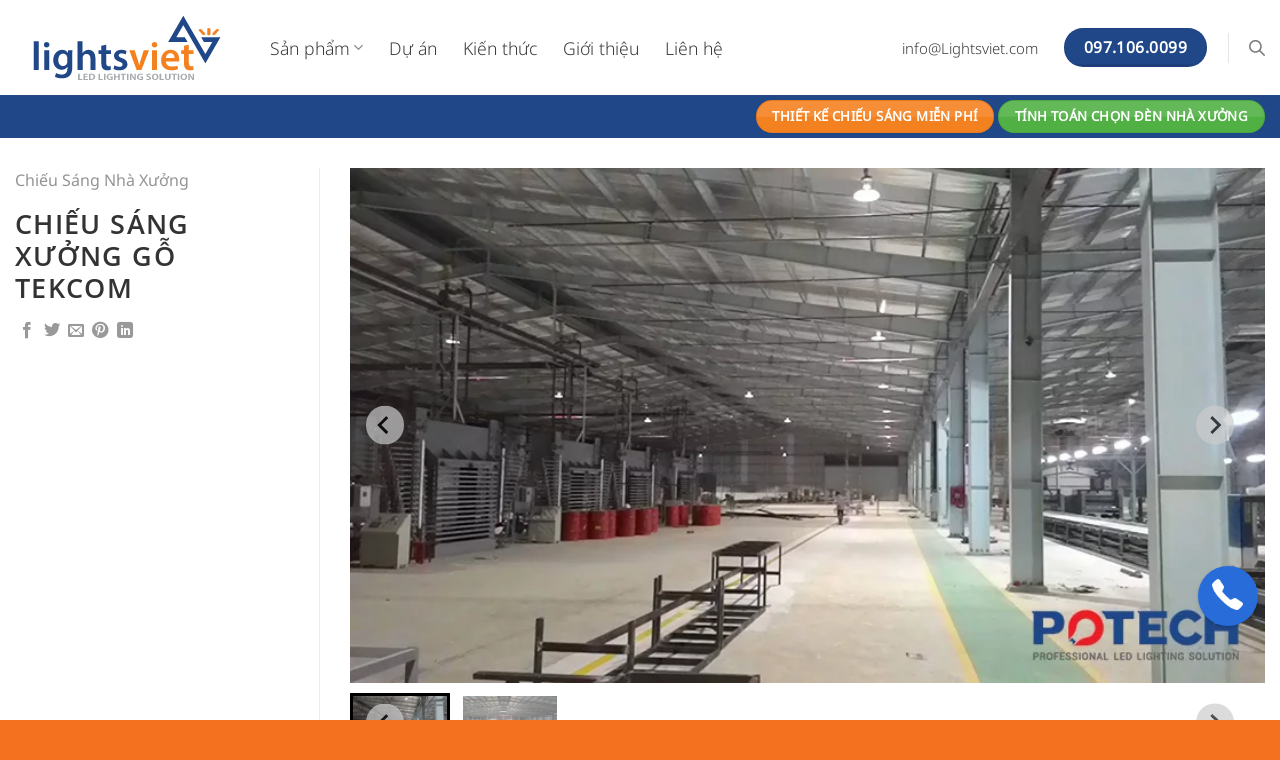

--- FILE ---
content_type: text/html; charset=UTF-8
request_url: https://lightsviet.com/du-an/du-an-nha-xuong/chieu-sang-xuong-go-tekcom/
body_size: 42233
content:
<!DOCTYPE html>
<html lang="vi" prefix="og: https://ogp.me/ns#" class="loading-site no-js">
<head>
	<meta charset="UTF-8" />
	<link rel="profile" href="http://gmpg.org/xfn/11" />
	<link rel="pingback" href="https://lightsviet.com/xmlrpc.php" />

	<script>(function(html){html.className = html.className.replace(/\bno-js\b/,'js')})(document.documentElement);</script>
	<style>img:is([sizes="auto" i], [sizes^="auto," i]) { contain-intrinsic-size: 3000px 1500px }</style>
	<meta name="viewport" content="width=device-width, initial-scale=1" />
<!-- Tối ưu hóa công cụ tìm kiếm bởi Rank Math PRO - https://rankmath.com/ -->
<title>Chiếu Sáng Xưởng Gỗ TEKCOM - CÔNG TY LIGHTSVIET</title>
<link crossorigin data-rocket-preconnect href="https://www.googletagmanager.com" rel="preconnect">
<link crossorigin data-rocket-preconnect href="https://googleads.g.doubleclick.net" rel="preconnect">
<link crossorigin data-rocket-preconnect href="https://www.google.com" rel="preconnect"><link rel="preload" data-rocket-preload as="image" href="https://lightsviet.com/wp-content/uploads/2023/11/du-an-den-led-xuong-go-tekcom-jpg.webp" imagesrcset="https://lightsviet.com/wp-content/uploads/2023/11/du-an-den-led-xuong-go-tekcom-jpg.webp 800w, https://lightsviet.com/wp-content/uploads/2023/11/du-an-den-led-xuong-go-tekcom-711x400.webp 711w, https://lightsviet.com/wp-content/uploads/2023/11/du-an-den-led-xuong-go-tekcom-768x432.webp 768w, https://lightsviet.com/wp-content/uploads/2023/11/du-an-den-led-xuong-go-tekcom-510x287.webp 510w, https://lightsviet.com/wp-content/uploads/2023/11/du-an-den-led-xuong-go-tekcom-64x36.webp 64w" imagesizes="(max-width: 800px) 100vw, 800px" fetchpriority="high">
<meta name="robots" content="follow, index, max-snippet:-1, max-video-preview:-1, max-image-preview:large"/>
<link rel="canonical" href="https://lightsviet.com/du-an/du-an-nha-xuong/chieu-sang-xuong-go-tekcom/" />
<meta property="og:locale" content="vi_VN" />
<meta property="og:type" content="article" />
<meta property="og:title" content="Chiếu Sáng Xưởng Gỗ TEKCOM - CÔNG TY LIGHTSVIET" />
<meta property="og:url" content="https://lightsviet.com/du-an/du-an-nha-xuong/chieu-sang-xuong-go-tekcom/" />
<meta property="og:site_name" content="ĐÈN LED CÔNG NGHIỆP POTECH CHIP NICHIA" />
<meta property="og:updated_time" content="2023-11-07T09:21:20+07:00" />
<meta property="og:image" content="https://lightsviet.com/wp-content/uploads/2023/11/du-an-den-led-xuong-go-tekcom-jpg.webp" />
<meta property="og:image:secure_url" content="https://lightsviet.com/wp-content/uploads/2023/11/du-an-den-led-xuong-go-tekcom-jpg.webp" />
<meta property="og:image:width" content="800" />
<meta property="og:image:height" content="450" />
<meta property="og:image:alt" content="Chiếu Sáng Xưởng Gỗ TEKCOM" />
<meta property="og:image:type" content="image/jpeg" />
<meta name="twitter:card" content="summary_large_image" />
<meta name="twitter:title" content="Chiếu Sáng Xưởng Gỗ TEKCOM - CÔNG TY LIGHTSVIET" />
<meta name="twitter:image" content="https://lightsviet.com/wp-content/uploads/2023/11/du-an-den-led-xuong-go-tekcom-jpg.webp" />
<!-- /Plugin SEO WordPress Rank Math -->

<link rel='dns-prefetch' href='//use.fontawesome.com' />
<link rel='prefetch' href='https://lightsviet.com/wp-content/themes/flatsome/assets/js/flatsome.js?ver=e1ad26bd5672989785e1' />
<link rel='prefetch' href='https://lightsviet.com/wp-content/themes/flatsome/assets/js/chunk.slider.js?ver=3.19.8' />
<link rel='prefetch' href='https://lightsviet.com/wp-content/themes/flatsome/assets/js/chunk.popups.js?ver=3.19.8' />
<link rel='prefetch' href='https://lightsviet.com/wp-content/themes/flatsome/assets/js/chunk.tooltips.js?ver=3.19.8' />
<link rel='prefetch' href='https://lightsviet.com/wp-content/themes/flatsome/assets/js/woocommerce.js?ver=dd6035ce106022a74757' />
<link rel="alternate" type="application/rss+xml" title="Dòng thông tin CÔNG TY LIGHTSVIET &raquo;" href="https://lightsviet.com/feed/" />
<link rel="alternate" type="application/rss+xml" title="CÔNG TY LIGHTSVIET &raquo; Dòng bình luận" href="https://lightsviet.com/comments/feed/" />
<script type="text/javascript">
/* <![CDATA[ */
window._wpemojiSettings = {"baseUrl":"https:\/\/s.w.org\/images\/core\/emoji\/16.0.1\/72x72\/","ext":".png","svgUrl":"https:\/\/s.w.org\/images\/core\/emoji\/16.0.1\/svg\/","svgExt":".svg","source":{"concatemoji":"https:\/\/lightsviet.com\/wp-includes\/js\/wp-emoji-release.min.js"}};
/*! This file is auto-generated */
!function(s,n){var o,i,e;function c(e){try{var t={supportTests:e,timestamp:(new Date).valueOf()};sessionStorage.setItem(o,JSON.stringify(t))}catch(e){}}function p(e,t,n){e.clearRect(0,0,e.canvas.width,e.canvas.height),e.fillText(t,0,0);var t=new Uint32Array(e.getImageData(0,0,e.canvas.width,e.canvas.height).data),a=(e.clearRect(0,0,e.canvas.width,e.canvas.height),e.fillText(n,0,0),new Uint32Array(e.getImageData(0,0,e.canvas.width,e.canvas.height).data));return t.every(function(e,t){return e===a[t]})}function u(e,t){e.clearRect(0,0,e.canvas.width,e.canvas.height),e.fillText(t,0,0);for(var n=e.getImageData(16,16,1,1),a=0;a<n.data.length;a++)if(0!==n.data[a])return!1;return!0}function f(e,t,n,a){switch(t){case"flag":return n(e,"\ud83c\udff3\ufe0f\u200d\u26a7\ufe0f","\ud83c\udff3\ufe0f\u200b\u26a7\ufe0f")?!1:!n(e,"\ud83c\udde8\ud83c\uddf6","\ud83c\udde8\u200b\ud83c\uddf6")&&!n(e,"\ud83c\udff4\udb40\udc67\udb40\udc62\udb40\udc65\udb40\udc6e\udb40\udc67\udb40\udc7f","\ud83c\udff4\u200b\udb40\udc67\u200b\udb40\udc62\u200b\udb40\udc65\u200b\udb40\udc6e\u200b\udb40\udc67\u200b\udb40\udc7f");case"emoji":return!a(e,"\ud83e\udedf")}return!1}function g(e,t,n,a){var r="undefined"!=typeof WorkerGlobalScope&&self instanceof WorkerGlobalScope?new OffscreenCanvas(300,150):s.createElement("canvas"),o=r.getContext("2d",{willReadFrequently:!0}),i=(o.textBaseline="top",o.font="600 32px Arial",{});return e.forEach(function(e){i[e]=t(o,e,n,a)}),i}function t(e){var t=s.createElement("script");t.src=e,t.defer=!0,s.head.appendChild(t)}"undefined"!=typeof Promise&&(o="wpEmojiSettingsSupports",i=["flag","emoji"],n.supports={everything:!0,everythingExceptFlag:!0},e=new Promise(function(e){s.addEventListener("DOMContentLoaded",e,{once:!0})}),new Promise(function(t){var n=function(){try{var e=JSON.parse(sessionStorage.getItem(o));if("object"==typeof e&&"number"==typeof e.timestamp&&(new Date).valueOf()<e.timestamp+604800&&"object"==typeof e.supportTests)return e.supportTests}catch(e){}return null}();if(!n){if("undefined"!=typeof Worker&&"undefined"!=typeof OffscreenCanvas&&"undefined"!=typeof URL&&URL.createObjectURL&&"undefined"!=typeof Blob)try{var e="postMessage("+g.toString()+"("+[JSON.stringify(i),f.toString(),p.toString(),u.toString()].join(",")+"));",a=new Blob([e],{type:"text/javascript"}),r=new Worker(URL.createObjectURL(a),{name:"wpTestEmojiSupports"});return void(r.onmessage=function(e){c(n=e.data),r.terminate(),t(n)})}catch(e){}c(n=g(i,f,p,u))}t(n)}).then(function(e){for(var t in e)n.supports[t]=e[t],n.supports.everything=n.supports.everything&&n.supports[t],"flag"!==t&&(n.supports.everythingExceptFlag=n.supports.everythingExceptFlag&&n.supports[t]);n.supports.everythingExceptFlag=n.supports.everythingExceptFlag&&!n.supports.flag,n.DOMReady=!1,n.readyCallback=function(){n.DOMReady=!0}}).then(function(){return e}).then(function(){var e;n.supports.everything||(n.readyCallback(),(e=n.source||{}).concatemoji?t(e.concatemoji):e.wpemoji&&e.twemoji&&(t(e.twemoji),t(e.wpemoji)))}))}((window,document),window._wpemojiSettings);
/* ]]> */
</script>
<style id='wp-emoji-styles-inline-css' type='text/css'>

	img.wp-smiley, img.emoji {
		display: inline !important;
		border: none !important;
		box-shadow: none !important;
		height: 1em !important;
		width: 1em !important;
		margin: 0 0.07em !important;
		vertical-align: -0.1em !important;
		background: none !important;
		padding: 0 !important;
	}
</style>
<style id='wp-block-library-inline-css' type='text/css'>
:root{--wp-admin-theme-color:#007cba;--wp-admin-theme-color--rgb:0,124,186;--wp-admin-theme-color-darker-10:#006ba1;--wp-admin-theme-color-darker-10--rgb:0,107,161;--wp-admin-theme-color-darker-20:#005a87;--wp-admin-theme-color-darker-20--rgb:0,90,135;--wp-admin-border-width-focus:2px;--wp-block-synced-color:#7a00df;--wp-block-synced-color--rgb:122,0,223;--wp-bound-block-color:var(--wp-block-synced-color)}@media (min-resolution:192dpi){:root{--wp-admin-border-width-focus:1.5px}}.wp-element-button{cursor:pointer}:root{--wp--preset--font-size--normal:16px;--wp--preset--font-size--huge:42px}:root .has-very-light-gray-background-color{background-color:#eee}:root .has-very-dark-gray-background-color{background-color:#313131}:root .has-very-light-gray-color{color:#eee}:root .has-very-dark-gray-color{color:#313131}:root .has-vivid-green-cyan-to-vivid-cyan-blue-gradient-background{background:linear-gradient(135deg,#00d084,#0693e3)}:root .has-purple-crush-gradient-background{background:linear-gradient(135deg,#34e2e4,#4721fb 50%,#ab1dfe)}:root .has-hazy-dawn-gradient-background{background:linear-gradient(135deg,#faaca8,#dad0ec)}:root .has-subdued-olive-gradient-background{background:linear-gradient(135deg,#fafae1,#67a671)}:root .has-atomic-cream-gradient-background{background:linear-gradient(135deg,#fdd79a,#004a59)}:root .has-nightshade-gradient-background{background:linear-gradient(135deg,#330968,#31cdcf)}:root .has-midnight-gradient-background{background:linear-gradient(135deg,#020381,#2874fc)}.has-regular-font-size{font-size:1em}.has-larger-font-size{font-size:2.625em}.has-normal-font-size{font-size:var(--wp--preset--font-size--normal)}.has-huge-font-size{font-size:var(--wp--preset--font-size--huge)}.has-text-align-center{text-align:center}.has-text-align-left{text-align:left}.has-text-align-right{text-align:right}#end-resizable-editor-section{display:none}.aligncenter{clear:both}.items-justified-left{justify-content:flex-start}.items-justified-center{justify-content:center}.items-justified-right{justify-content:flex-end}.items-justified-space-between{justify-content:space-between}.screen-reader-text{border:0;clip-path:inset(50%);height:1px;margin:-1px;overflow:hidden;padding:0;position:absolute;width:1px;word-wrap:normal!important}.screen-reader-text:focus{background-color:#ddd;clip-path:none;color:#444;display:block;font-size:1em;height:auto;left:5px;line-height:normal;padding:15px 23px 14px;text-decoration:none;top:5px;width:auto;z-index:100000}html :where(.has-border-color){border-style:solid}html :where([style*=border-top-color]){border-top-style:solid}html :where([style*=border-right-color]){border-right-style:solid}html :where([style*=border-bottom-color]){border-bottom-style:solid}html :where([style*=border-left-color]){border-left-style:solid}html :where([style*=border-width]){border-style:solid}html :where([style*=border-top-width]){border-top-style:solid}html :where([style*=border-right-width]){border-right-style:solid}html :where([style*=border-bottom-width]){border-bottom-style:solid}html :where([style*=border-left-width]){border-left-style:solid}html :where(img[class*=wp-image-]){height:auto;max-width:100%}:where(figure){margin:0 0 1em}html :where(.is-position-sticky){--wp-admin--admin-bar--position-offset:var(--wp-admin--admin-bar--height,0px)}@media screen and (max-width:600px){html :where(.is-position-sticky){--wp-admin--admin-bar--position-offset:0px}}
</style>
<style id='font-awesome-svg-styles-default-inline-css' type='text/css'>
.svg-inline--fa {
  display: inline-block;
  height: 1em;
  overflow: visible;
  vertical-align: -.125em;
}
</style>
<link data-minify="1" rel='stylesheet' id='font-awesome-svg-styles-css' href='https://lightsviet.com/wp-content/cache/min/1/wp-content/uploads/font-awesome/v6.2.1/css/svg-with-js.css?ver=1743499020' type='text/css' media='all' />
<style id='font-awesome-svg-styles-inline-css' type='text/css'>
   .wp-block-font-awesome-icon svg::before,
   .wp-rich-text-font-awesome-icon svg::before {content: unset;}
</style>
<style id='dominant-color-styles-inline-css' type='text/css'>
img[data-dominant-color]:not(.has-transparency) { background-color: var(--dominant-color); }
</style>
<style id='woocommerce-inline-inline-css' type='text/css'>
.woocommerce form .form-row .required { visibility: visible; }
</style>
<link data-minify="1" rel='stylesheet' id='brands-styles-css' href='https://lightsviet.com/wp-content/cache/min/1/wp-content/plugins/woocommerce/assets/css/brands.css?ver=1740129897' type='text/css' media='all' />
<link rel='stylesheet' id='dgwt-wcas-style-css' href='https://lightsviet.com/wp-content/plugins/ajax-search-for-woocommerce-premium/assets/css/style.min.css' type='text/css' media='all' />
<link data-minify="1" rel='stylesheet' id='font-awesome-official-css' href='https://lightsviet.com/wp-content/cache/min/1/releases/v6.2.1/css/all.css?ver=1740129897' type='text/css' media='all' crossorigin="anonymous" />
<link data-minify="1" rel='stylesheet' id='katex-css' href='https://lightsviet.com/wp-content/cache/min/1/wp-content/plugins/katex/assets/katex-0.13.13/katex.min.css?ver=1740129897' type='text/css' media='all' />
<link data-minify="1" rel='stylesheet' id='flatsome-main-css' href='https://lightsviet.com/wp-content/cache/min/1/wp-content/themes/flatsome/assets/css/flatsome.css?ver=1740129897' type='text/css' media='all' />
<style id='flatsome-main-inline-css' type='text/css'>
@font-face {
				font-family: "fl-icons";
				font-display: block;
				src: url(https://lightsviet.com/wp-content/themes/flatsome/assets/css/icons/fl-icons.eot?v=3.19.8);
				src:
					url(https://lightsviet.com/wp-content/themes/flatsome/assets/css/icons/fl-icons.eot#iefix?v=3.19.8) format("embedded-opentype"),
					url(https://lightsviet.com/wp-content/themes/flatsome/assets/css/icons/fl-icons.woff2?v=3.19.8) format("woff2"),
					url(https://lightsviet.com/wp-content/themes/flatsome/assets/css/icons/fl-icons.ttf?v=3.19.8) format("truetype"),
					url(https://lightsviet.com/wp-content/themes/flatsome/assets/css/icons/fl-icons.woff?v=3.19.8) format("woff"),
					url(https://lightsviet.com/wp-content/themes/flatsome/assets/css/icons/fl-icons.svg?v=3.19.8#fl-icons) format("svg");
			}
</style>
<link data-minify="1" rel='stylesheet' id='flatsome-shop-css' href='https://lightsviet.com/wp-content/cache/min/1/wp-content/themes/flatsome/assets/css/flatsome-shop.css?ver=1740129897' type='text/css' media='all' />
<link rel='stylesheet' id='flatsome-style-css' href='https://lightsviet.com/wp-content/themes/lightsviet/style.css' type='text/css' media='all' />
<link data-minify="1" rel='stylesheet' id='font-awesome-official-v4shim-css' href='https://lightsviet.com/wp-content/cache/min/1/releases/v6.2.1/css/v4-shims.css?ver=1740129898' type='text/css' media='all' crossorigin="anonymous" />
<script type="text/javascript" src="https://lightsviet.com/wp-includes/js/jquery/jquery.min.js" id="jquery-core-js"></script>
<script type="text/javascript" src="https://lightsviet.com/wp-includes/js/jquery/jquery-migrate.min.js" id="jquery-migrate-js" data-rocket-defer defer></script>
<script type="text/javascript" src="https://lightsviet.com/wp-content/plugins/woocommerce/assets/js/jquery-blockui/jquery.blockUI.min.js" id="jquery-blockui-js" data-wp-strategy="defer"></script>
<script type="text/javascript" id="wc-add-to-cart-js-extra">
/* <![CDATA[ */
var wc_add_to_cart_params = {"ajax_url":"\/wp-admin\/admin-ajax.php","wc_ajax_url":"\/?wc-ajax=%%endpoint%%","i18n_view_cart":"Xem gi\u1ecf h\u00e0ng","cart_url":"https:\/\/lightsviet.com\/cart\/","is_cart":"","cart_redirect_after_add":"no"};
/* ]]> */
</script>
<script type="text/javascript" src="https://lightsviet.com/wp-content/plugins/woocommerce/assets/js/frontend/add-to-cart.min.js" id="wc-add-to-cart-js" defer="defer" data-wp-strategy="defer"></script>
<script type="text/javascript" src="https://lightsviet.com/wp-content/plugins/woocommerce/assets/js/js-cookie/js.cookie.min.js" id="js-cookie-js" data-wp-strategy="defer" data-rocket-defer defer></script>
<link rel="https://api.w.org/" href="https://lightsviet.com/wp-json/" /><link rel="alternate" title="oNhúng (JSON)" type="application/json+oembed" href="https://lightsviet.com/wp-json/oembed/1.0/embed?url=https%3A%2F%2Flightsviet.com%2Fdu-an%2Fdu-an-nha-xuong%2Fchieu-sang-xuong-go-tekcom%2F" />
<link rel="alternate" title="oNhúng (XML)" type="text/xml+oembed" href="https://lightsviet.com/wp-json/oembed/1.0/embed?url=https%3A%2F%2Flightsviet.com%2Fdu-an%2Fdu-an-nha-xuong%2Fchieu-sang-xuong-go-tekcom%2F&#038;format=xml" />
<meta name="generator" content="dominant-color-images 1.2.0">
<meta name="generator" content="performance-lab 3.9.0; plugins: dominant-color-images, webp-uploads">
<meta name="generator" content="webp-uploads 2.5.1">
		<style>
			.dgwt-wcas-ico-magnifier,.dgwt-wcas-ico-magnifier-handler{max-width:20px}.dgwt-wcas-search-wrapp{max-width:600px}		</style>
			<style>
		.dgwt-wcas-flatsome-up {
			margin-top: -40vh;
		}

		#search-lightbox .dgwt-wcas-sf-wrapp input[type=search].dgwt-wcas-search-input {
			height: 60px;
			font-size: 20px;
		}

		#search-lightbox .dgwt-wcas-search-wrapp {
			-webkit-transition: all 100ms ease-in-out;
			-moz-transition: all 100ms ease-in-out;
			-ms-transition: all 100ms ease-in-out;
			-o-transition: all 100ms ease-in-out;
			transition: all 100ms ease-in-out;
		}

		#search-lightbox .dgwt-wcas-sf-wrapp .dgwt-wcas-search-submit:before {
			top: 21px;
		}

		.dgwt-wcas-overlay-mobile-on .mfp-wrap .mfp-content {
			width: 100vw;
		}

		.dgwt-wcas-overlay-mobile-on .mfp-close,
		.dgwt-wcas-overlay-mobile-on .nav-sidebar {
			display: none;
		}

		.dgwt-wcas-overlay-mobile-on .main-menu-overlay {
			display: none;
		}

		.dgwt-wcas-open .header-search-dropdown .nav-dropdown {
			opacity: 1;
			max-height: inherit;
			left: -15px !important;
		}

		.dgwt-wcas-open:not(.dgwt-wcas-theme-flatsome-dd-sc) .nav-right .header-search-dropdown .nav-dropdown {
			left: auto;
			/*right: -15px;*/
		}

		.dgwt-wcas-theme-flatsome .nav-dropdown .dgwt-wcas-search-wrapp {
			min-width: 450px;
		}

		.header-search-form {
			min-width: 250px;
		}
	</style>
		<noscript><style>.woocommerce-product-gallery{ opacity: 1 !important; }</style></noscript>
	
<!-- gtag.js added by WPCode -->
<script async src="https://www.googletagmanager.com/gtag/js?id=G-YHL1QWZZ9D"></script>
<script>
	window.dataLayer = window.dataLayer || [];
	function gtag(){dataLayer.push(arguments);}
	gtag('js', new Date());
	gtag('config', 'G-YHL1QWZZ9D', {"send_page_view":true});
	gtag('config', 'AW-10818982844');
</script>

<!-- /gtag.js added by WPCode -->
<link rel="icon" href="https://lightsviet.com/wp-content/uploads/2020/06/cropped-Asset-1-100x100.png" sizes="32x32" />
<link rel="icon" href="https://lightsviet.com/wp-content/uploads/2020/06/cropped-Asset-1-247x247.png" sizes="192x192" />
<link rel="apple-touch-icon" href="https://lightsviet.com/wp-content/uploads/2020/06/cropped-Asset-1-247x247.png" />
<meta name="msapplication-TileImage" content="https://lightsviet.com/wp-content/uploads/2020/06/cropped-Asset-1-280x280.png" />
<style id="custom-css" type="text/css">:root {--primary-color: #204787;--fs-color-primary: #204787;--fs-color-secondary: #f48120;--fs-color-success: #51b044;--fs-color-alert: #b20000;--fs-experimental-link-color: #1b75bb;--fs-experimental-link-color-hover: #111;}.tooltipster-base {--tooltip-color: #fff;--tooltip-bg-color: #000;}.off-canvas-right .mfp-content, .off-canvas-left .mfp-content {--drawer-width: 300px;}.off-canvas .mfp-content.off-canvas-cart {--drawer-width: 360px;}.container-width, .full-width .ubermenu-nav, .container, .row{max-width: 1330px}.row.row-collapse{max-width: 1300px}.row.row-small{max-width: 1322.5px}.row.row-large{max-width: 1360px}.header-main{height: 95px}#logo img{max-height: 95px}#logo{width:225px;}#logo img{padding:15px 0;}.header-bottom{min-height: 41px}.header-top{min-height: 20px}.transparent .header-main{height: 30px}.transparent #logo img{max-height: 30px}.has-transparent + .page-title:first-of-type,.has-transparent + #main > .page-title,.has-transparent + #main > div > .page-title,.has-transparent + #main .page-header-wrapper:first-of-type .page-title{padding-top: 110px;}.header.show-on-scroll,.stuck .header-main{height:70px!important}.stuck #logo img{max-height: 70px!important}.search-form{ width: 100%;}.header-bg-color {background-color: rgba(255,255,255,0.9)}.header-bottom {background-color: #204787}.header-main .nav > li > a{line-height: 16px }.stuck .header-main .nav > li > a{line-height: 50px }.header-bottom-nav > li > a{line-height: 16px }@media (max-width: 549px) {.header-main{height: 70px}#logo img{max-height: 70px}}.nav-dropdown{border-radius:3px}.nav-dropdown{font-size:94%}body{color: #505050}h1,h2,h3,h4,h5,h6,.heading-font{color: #333333;}body{font-size: 100%;}@media screen and (max-width: 549px){body{font-size: 100%;}}body{font-family: "Noto Sans", sans-serif;}body {font-weight: 400;font-style: normal;}.nav > li > a {font-family: "Noto Sans", sans-serif;}.mobile-sidebar-levels-2 .nav > li > ul > li > a {font-family: "Noto Sans", sans-serif;}.nav > li > a,.mobile-sidebar-levels-2 .nav > li > ul > li > a {font-weight: 300;font-style: normal;}h1,h2,h3,h4,h5,h6,.heading-font, .off-canvas-center .nav-sidebar.nav-vertical > li > a{font-family: "Open Sans", sans-serif;}h1,h2,h3,h4,h5,h6,.heading-font,.banner h1,.banner h2 {font-weight: 600;font-style: normal;}.alt-font{font-family: "Dancing Script", sans-serif;}.alt-font {font-weight: 400!important;font-style: normal!important;}.header:not(.transparent) .header-nav-main.nav > li > a {color: #3a3a3a;}.has-equal-box-heights .box-image {padding-top: 100%;}.price del, .product_list_widget del, del .woocommerce-Price-amount { color: #dd9933; }@media screen and (min-width: 550px){.products .box-vertical .box-image{min-width: 247px!important;width: 247px!important;}}.footer-1{background-color: #ffffff}.footer-2{background-color: #f48120}.absolute-footer, html{background-color: #f4711f}.nav-vertical-fly-out > li + li {border-top-width: 1px; border-top-style: solid;}/* Custom CSS */.container .row:not(.row-collapse) {gap: 10px;}.col-md-6 {flex-grow: 1;}/* Float Phone Call Button */@keyframes icon-appear {0% {opacity: 0;-webkit-transform: scale(.5);transform: scale(.5)}to {opacity: 1;-webkit-transform: scale(1);transform: scale(1)}}.ctaMobileV2 {position: fixed;bottom: 94px;right: 22px;z-index: 100;display: none;}.ctaMobileV2 .ctaMobileV2Wrap {background: #286cda;border-radius: 50%;width: 60px;height: 60px;box-shadow: 0 1px 3px rgba(0,0,0,.2);position: relative;display: block;}.ctaMobileV2 .ctaMobileV2Wrap .fa {color: #fff;position: absolute;top: -4px;left: 12px;font-size: 36px;}.ctaMobileV2.active {display: block;}.ctaMobileV2.active .ctaMobileV2Wrap .fa {display: block;animation: icon-appear .25s ease;}.toggleCTA {cursor: pointer}.toggleCTA * {pointer-events: none}.ctaMobileModal {display: none;position: fixed;top: 0;left: 0;right: 0;bottom: 0;background-color: rgba(0,0,0,.7);z-index: 100}@media (max-width: 767px) {.ctaMobileModal {background-color:rgba(0,0,0,.9)}}.ctaMobileModal.active {display: block;animation-name: fadeIn;z-index: 10000;}.ctaMobileModal .ctaMobileModalWrap {max-width: 550px;margin: 0 auto;background-color: #fff;padding: 30px;margin-top: 100px;border-radius: 5px;position: relative}@media (max-width: 767px) {.ctaMobileModal .ctaMobileModalWrap {background-color:transparent;margin-top: 0}}.ctaMobileModal .ctaMobileModalHeader .ctaMobileHeadline {color: #1a1a1a;margin-bottom: 10px}.ctaMobileModal .ctaMobileModalHeader p {font-weight: 300}@media (max-width: 767px) {.ctaMobileModal .ctaMobileModalHeader {display:none}}.ctaMobileModal .ctaMobileModalBody {font-size: 16px;color: #555}@media (max-width: 767px) {.ctaMobileModal .ctaMobileModalBody {color:#fff}}.ctaMobileModal .ctaMobileModalBody .contactHeadline {margin-bottom: 5px;text-align: center}.ctaMobileModal .ctaMobileModalBody .ctaButton {position: relative;width: 100%;min-height: 54px;color: #fff;cursor: pointer;border: none;border-radius: 5px;outline: 0;background: #3f51b5;box-shadow: 0 4px #3849a2;padding: 5px 15px 6px;display: block;text-align: center;font-size: 23px;font-weight: 700}.ctaMobileModal .ctaMobileModalBody .ctaButton:hover {box-shadow: 0 2px #3849a2;top: 2px}.ctaMobileModal .ctaMobileModalBody .ctaButton span {display: block;font-size: 14px;color: #e6e6e6;font-weight: 400;font-style: italic;margin-top: -4px}.ctaMobileModal .ctaMobileModalFooter {text-align: center}.ctaMobileModal .ctaMobileModalFooter span {font-size: 14px;font-weight: 400;color: #ccc;margin-left: 5px}.ctaMobileModal .close {position: absolute;font-size: 20px;right: -27px;top: -7px;font-weight: 300;color: #464a4c;z-index: 100;}.ctaMobileModal .close:hover {color: #333}@media (max-width: 767px) {.ctaMobileModal .close {font-size:30px;color: #fff}}.products.row.row-small.large-columns-4.medium-columns-3.small-columns-2.has-equal-box-heights, .row.has-equal-box-heights.large-columns-5.medium-columns-3.small-columns-2.row-small.slider.row-slider.slider-nav-reveal.slider-nav-push.flickity-enabled {border-left: 1px solid #ededed;border-top: 1px solid #ededed;}.row-small>.col.product-small.product, .row.slider .product-small.product {border-style: solid;border-color: #ededed;border-bottom-width: 1px;border-right-width: 1px;border-top: 0;border-left: 0;background-color: #fff;padding-top: 10px;}/* Sửa UI báo giá YITH */.widget_ywraq_mini_list_quote .yith-ywraq-list-wrapper {right: 0;}.widget_ywraq_mini_list_quote {margin: 0!important;}.widget_ywraq_mini_list_quote .raq-info {/* border: 0; */}.widget_ywraq_mini_list_quote ul.yith-ywraq-list {max-height: none;}.widget_ywraq_mini_list_quote:hover .yith-ywraq-list-content {top: 0;}.yith-ywraq-list-content {color: #111;}.yith-ywraq-list-content .quantity:before {content: 'Số lượng: x';}.widget_ywraq_mini_list_quote .yith-ywraq-list-content ul li {padding: 0px 0px 5px 40px;border-color: #ececec;}.widget_ywraq_mini_list_quote .yith-ywraq-list-content ul li.no-product {padding: 0;border: 0;margin: 0;}ul.yith-ywraq-list a.yith-ywraq-item-remove.remove {top: 5px;}ul.yith-ywraq-list img {margin-top: 4px;width: 60px;}.wcpt-yith-ywraq {border: 2px solid #eaeaea;border-radius: 6px;padding: 8px;padding-right: 14px;}.widget_ywraq_mini_list_quote .raq-items-number:before {content: 'Báo giá: ';}.widget_ywraq_mini_list_quote .yith-ywraq-list-content {font-size: 14px;}.woocommerce.single-product .product .yith-ywraq-add-to-quote {margin-top: 15px;}#yith-ywraq-form .product-subtotal, #yith-ywraq-form .product-quantity, #yith-ywraq-form .product-price {padding: 30px 10px;}.ywraq-form-table-wrapper.wide .yith-ywraq-mail-form-wrapper {background-color: #ededed;}@media (max-width: 849px) {.header-main li.html.custom {display: inline-block;}.widget_ywraq_mini_list_quote .raq-items-number:before {content: '';}}/* Chỉnh margin table trong product */.tabbed-content .nav, .tabbed-content .tab-panels .row {margin-left: 0;margin-right: 0;}.tabbed-content .nav, .tabbed-content .tab-panels .row .table tr td {padding-left: 7px;padding-right: 7px;}.nav-box>li.active>a, .nav-pills>li>a {font-size: 14px;color: #fff;background: #ffffffba;color: var(--primary-color);box-shadow: 0 4px 12px 0 rgb(0 0 0 / 15%);}ul.tabs.wc-tabs.product-tabs.small-nav-collapse.nav.nav-uppercase.nav-pills.nav-left {background-color: var(--primary-color);padding: 10px;}.nav-box>li.active>a, .nav-pills>li.active>a {background: #fff;background: linear-gradient(180deg,#fff 0,#fcfcfc 40%,#d3d3d3);color: var(--primary-color);box-shadow: 0 4px 12px 0 rgb(0 0 0 / 15%);}.tabbed-content .tab-panels .entry-content h2 {color: var(--primary-color);font-size: 20px;text-transform: uppercase;position: relative;margin-bottom: 20px;margin-top: 5px;}.tabbed-content .tab-panels .entry-content h2:after {content: "";border-bottom: 3px solid #fbbf09;padding-top: 5px;display: block;width: 50px;}ul.tabs.wc-tabs.product-tabs.small-nav-collapse.nav.nav-uppercase.nav-pills.nav-left li {margin-left: 10px!important;}/* TÀI LIỆU CSS */.tai-lieu-item a {line-height: 43px;border-radius: 4px;overflow: hidden;color: #333;white-space: nowrap;text-overflow: ellipsis;padding-right: 20px;border-top: 1px solid #eaeaea;}.tai-lieu-item a:last-child {border-bottom: 1px solid #eaeaea;}.d-inline {display: inline!important;}.d-block {display: block!important;}/**/.row-bordered {border: 1px solid #eee;}/**/.woocommerce h1.product-title.product_title.entry-title {color: var(--primary-color);}.woocommerce .section-title {color: var(--primary-color);}.woocommerce h3.product-section-title.container-width.product-section-title-related.pt-half.pb-half.uppercase {color: var(--primary-color);}@media (max-width: 549px) {.small-nav-collapse>li a {display: inline-block;width: auto!important;}.small-nav-collapse>li {width: auto!important;margin-bottom: 5px!important;margin-top: 5px!important;}.header-bottom {text-align: center;}.header-bottom .button + .button {margin-top: 5px;}}.header-bottom {padding: 5px 0;}.woocommerce.archive .shop-container p.name.product-title.woocommerce-loop-product__title {height: 37.44px;overflow: hidden;text-overflow: ellipsis;}.woocommerce.archive .shop-container .plist-item-details, .woocommerce.single-product .shop-container .plist-item-details {display: block;font-size: 12px;color: #000;background-color: #1f478814;padding: 10px!important;border: 1px solid #ededed;overflow: hidden}.woocommerce.archive .shop-container .plist-item-details li {display: -ms-flexbox;display: flex;-ms-flex-pack: justify;justify-content: space-between;white-space: nowrap;margin: 0;}@media (max-width: 1200px) {.woocommerce.archive .shop-container .plist-item-details li,.woocommerce.archive .shop-container .plist-item-details li span {display:block}.woocommerce.archive .shop-container .plist-item-details li>:first-child {padding-right: 5px}}.wc-block-grid__product.wc-block-grid__product {margin: 0;}.nhapLieu .row {display: grid;grid-template-columns: 40% 60%;grid-template-rows: 1fr;column-gap: 20px;}/**/.wp-block-rank-math-toc-block {padding: 15px;background: #efefef!important;margin-bottom: 15px;}.wp-block-rank-math-toc-block ul {margin: 0;}.wp-block-rank-math-toc-block li {margin-bottom: 0;}.cf7-cf-turnstile {margin-bottom: 0!important;}.entry-image img {border: 1px solid;}.splide__arrow {width: 2.4rem!important;}#main-carousel .splide__slide:after {background-color: transparent!important;}.wp-block-cover {margin-bottom: 16px;}.post .article-inner .entry-content.single-page h2 {color: #f48120;}.post .article-inner .entry-content.single-page h3 {color: #204787;}span.amount {color: #dd9933;}/* Custom CSS Mobile */@media (max-width: 549px){.nhapLieu .row {display: grid;grid-template-columns: 100%;grid-template-rows: 1fr;column-gap: 20px;}}.label-new.menu-item > a:after{content:"Mới";}.label-hot.menu-item > a:after{content:"Nổi bật";}.label-sale.menu-item > a:after{content:"Giảm giá";}.label-popular.menu-item > a:after{content:"Phổ biến";}</style><style id="kirki-inline-styles">/* cyrillic-ext */
@font-face {
  font-family: 'Open Sans';
  font-style: normal;
  font-weight: 600;
  font-stretch: 100%;
  font-display: swap;
  src: url(https://lightsviet.com/wp-content/fonts/open-sans/memSYaGs126MiZpBA-UvWbX2vVnXBbObj2OVZyOOSr4dVJWUgsgH1x4taVIGxA.woff2) format('woff2');
  unicode-range: U+0460-052F, U+1C80-1C8A, U+20B4, U+2DE0-2DFF, U+A640-A69F, U+FE2E-FE2F;
}
/* cyrillic */
@font-face {
  font-family: 'Open Sans';
  font-style: normal;
  font-weight: 600;
  font-stretch: 100%;
  font-display: swap;
  src: url(https://lightsviet.com/wp-content/fonts/open-sans/memSYaGs126MiZpBA-UvWbX2vVnXBbObj2OVZyOOSr4dVJWUgsgH1x4kaVIGxA.woff2) format('woff2');
  unicode-range: U+0301, U+0400-045F, U+0490-0491, U+04B0-04B1, U+2116;
}
/* greek-ext */
@font-face {
  font-family: 'Open Sans';
  font-style: normal;
  font-weight: 600;
  font-stretch: 100%;
  font-display: swap;
  src: url(https://lightsviet.com/wp-content/fonts/open-sans/memSYaGs126MiZpBA-UvWbX2vVnXBbObj2OVZyOOSr4dVJWUgsgH1x4saVIGxA.woff2) format('woff2');
  unicode-range: U+1F00-1FFF;
}
/* greek */
@font-face {
  font-family: 'Open Sans';
  font-style: normal;
  font-weight: 600;
  font-stretch: 100%;
  font-display: swap;
  src: url(https://lightsviet.com/wp-content/fonts/open-sans/memSYaGs126MiZpBA-UvWbX2vVnXBbObj2OVZyOOSr4dVJWUgsgH1x4jaVIGxA.woff2) format('woff2');
  unicode-range: U+0370-0377, U+037A-037F, U+0384-038A, U+038C, U+038E-03A1, U+03A3-03FF;
}
/* hebrew */
@font-face {
  font-family: 'Open Sans';
  font-style: normal;
  font-weight: 600;
  font-stretch: 100%;
  font-display: swap;
  src: url(https://lightsviet.com/wp-content/fonts/open-sans/memSYaGs126MiZpBA-UvWbX2vVnXBbObj2OVZyOOSr4dVJWUgsgH1x4iaVIGxA.woff2) format('woff2');
  unicode-range: U+0307-0308, U+0590-05FF, U+200C-2010, U+20AA, U+25CC, U+FB1D-FB4F;
}
/* math */
@font-face {
  font-family: 'Open Sans';
  font-style: normal;
  font-weight: 600;
  font-stretch: 100%;
  font-display: swap;
  src: url(https://lightsviet.com/wp-content/fonts/open-sans/memSYaGs126MiZpBA-UvWbX2vVnXBbObj2OVZyOOSr4dVJWUgsgH1x5caVIGxA.woff2) format('woff2');
  unicode-range: U+0302-0303, U+0305, U+0307-0308, U+0310, U+0312, U+0315, U+031A, U+0326-0327, U+032C, U+032F-0330, U+0332-0333, U+0338, U+033A, U+0346, U+034D, U+0391-03A1, U+03A3-03A9, U+03B1-03C9, U+03D1, U+03D5-03D6, U+03F0-03F1, U+03F4-03F5, U+2016-2017, U+2034-2038, U+203C, U+2040, U+2043, U+2047, U+2050, U+2057, U+205F, U+2070-2071, U+2074-208E, U+2090-209C, U+20D0-20DC, U+20E1, U+20E5-20EF, U+2100-2112, U+2114-2115, U+2117-2121, U+2123-214F, U+2190, U+2192, U+2194-21AE, U+21B0-21E5, U+21F1-21F2, U+21F4-2211, U+2213-2214, U+2216-22FF, U+2308-230B, U+2310, U+2319, U+231C-2321, U+2336-237A, U+237C, U+2395, U+239B-23B7, U+23D0, U+23DC-23E1, U+2474-2475, U+25AF, U+25B3, U+25B7, U+25BD, U+25C1, U+25CA, U+25CC, U+25FB, U+266D-266F, U+27C0-27FF, U+2900-2AFF, U+2B0E-2B11, U+2B30-2B4C, U+2BFE, U+3030, U+FF5B, U+FF5D, U+1D400-1D7FF, U+1EE00-1EEFF;
}
/* symbols */
@font-face {
  font-family: 'Open Sans';
  font-style: normal;
  font-weight: 600;
  font-stretch: 100%;
  font-display: swap;
  src: url(https://lightsviet.com/wp-content/fonts/open-sans/memSYaGs126MiZpBA-UvWbX2vVnXBbObj2OVZyOOSr4dVJWUgsgH1x5OaVIGxA.woff2) format('woff2');
  unicode-range: U+0001-000C, U+000E-001F, U+007F-009F, U+20DD-20E0, U+20E2-20E4, U+2150-218F, U+2190, U+2192, U+2194-2199, U+21AF, U+21E6-21F0, U+21F3, U+2218-2219, U+2299, U+22C4-22C6, U+2300-243F, U+2440-244A, U+2460-24FF, U+25A0-27BF, U+2800-28FF, U+2921-2922, U+2981, U+29BF, U+29EB, U+2B00-2BFF, U+4DC0-4DFF, U+FFF9-FFFB, U+10140-1018E, U+10190-1019C, U+101A0, U+101D0-101FD, U+102E0-102FB, U+10E60-10E7E, U+1D2C0-1D2D3, U+1D2E0-1D37F, U+1F000-1F0FF, U+1F100-1F1AD, U+1F1E6-1F1FF, U+1F30D-1F30F, U+1F315, U+1F31C, U+1F31E, U+1F320-1F32C, U+1F336, U+1F378, U+1F37D, U+1F382, U+1F393-1F39F, U+1F3A7-1F3A8, U+1F3AC-1F3AF, U+1F3C2, U+1F3C4-1F3C6, U+1F3CA-1F3CE, U+1F3D4-1F3E0, U+1F3ED, U+1F3F1-1F3F3, U+1F3F5-1F3F7, U+1F408, U+1F415, U+1F41F, U+1F426, U+1F43F, U+1F441-1F442, U+1F444, U+1F446-1F449, U+1F44C-1F44E, U+1F453, U+1F46A, U+1F47D, U+1F4A3, U+1F4B0, U+1F4B3, U+1F4B9, U+1F4BB, U+1F4BF, U+1F4C8-1F4CB, U+1F4D6, U+1F4DA, U+1F4DF, U+1F4E3-1F4E6, U+1F4EA-1F4ED, U+1F4F7, U+1F4F9-1F4FB, U+1F4FD-1F4FE, U+1F503, U+1F507-1F50B, U+1F50D, U+1F512-1F513, U+1F53E-1F54A, U+1F54F-1F5FA, U+1F610, U+1F650-1F67F, U+1F687, U+1F68D, U+1F691, U+1F694, U+1F698, U+1F6AD, U+1F6B2, U+1F6B9-1F6BA, U+1F6BC, U+1F6C6-1F6CF, U+1F6D3-1F6D7, U+1F6E0-1F6EA, U+1F6F0-1F6F3, U+1F6F7-1F6FC, U+1F700-1F7FF, U+1F800-1F80B, U+1F810-1F847, U+1F850-1F859, U+1F860-1F887, U+1F890-1F8AD, U+1F8B0-1F8BB, U+1F8C0-1F8C1, U+1F900-1F90B, U+1F93B, U+1F946, U+1F984, U+1F996, U+1F9E9, U+1FA00-1FA6F, U+1FA70-1FA7C, U+1FA80-1FA89, U+1FA8F-1FAC6, U+1FACE-1FADC, U+1FADF-1FAE9, U+1FAF0-1FAF8, U+1FB00-1FBFF;
}
/* vietnamese */
@font-face {
  font-family: 'Open Sans';
  font-style: normal;
  font-weight: 600;
  font-stretch: 100%;
  font-display: swap;
  src: url(https://lightsviet.com/wp-content/fonts/open-sans/memSYaGs126MiZpBA-UvWbX2vVnXBbObj2OVZyOOSr4dVJWUgsgH1x4vaVIGxA.woff2) format('woff2');
  unicode-range: U+0102-0103, U+0110-0111, U+0128-0129, U+0168-0169, U+01A0-01A1, U+01AF-01B0, U+0300-0301, U+0303-0304, U+0308-0309, U+0323, U+0329, U+1EA0-1EF9, U+20AB;
}
/* latin-ext */
@font-face {
  font-family: 'Open Sans';
  font-style: normal;
  font-weight: 600;
  font-stretch: 100%;
  font-display: swap;
  src: url(https://lightsviet.com/wp-content/fonts/open-sans/memSYaGs126MiZpBA-UvWbX2vVnXBbObj2OVZyOOSr4dVJWUgsgH1x4uaVIGxA.woff2) format('woff2');
  unicode-range: U+0100-02BA, U+02BD-02C5, U+02C7-02CC, U+02CE-02D7, U+02DD-02FF, U+0304, U+0308, U+0329, U+1D00-1DBF, U+1E00-1E9F, U+1EF2-1EFF, U+2020, U+20A0-20AB, U+20AD-20C0, U+2113, U+2C60-2C7F, U+A720-A7FF;
}
/* latin */
@font-face {
  font-family: 'Open Sans';
  font-style: normal;
  font-weight: 600;
  font-stretch: 100%;
  font-display: swap;
  src: url(https://lightsviet.com/wp-content/fonts/open-sans/memSYaGs126MiZpBA-UvWbX2vVnXBbObj2OVZyOOSr4dVJWUgsgH1x4gaVI.woff2) format('woff2');
  unicode-range: U+0000-00FF, U+0131, U+0152-0153, U+02BB-02BC, U+02C6, U+02DA, U+02DC, U+0304, U+0308, U+0329, U+2000-206F, U+20AC, U+2122, U+2191, U+2193, U+2212, U+2215, U+FEFF, U+FFFD;
}/* cyrillic-ext */
@font-face {
  font-family: 'Noto Sans';
  font-style: normal;
  font-weight: 300;
  font-stretch: 100%;
  font-display: swap;
  src: url(https://lightsviet.com/wp-content/fonts/noto-sans/o-0bIpQlx3QUlC5A4PNB6Ryti20_6n1iPHjc5aPdu2ui.woff2) format('woff2');
  unicode-range: U+0460-052F, U+1C80-1C8A, U+20B4, U+2DE0-2DFF, U+A640-A69F, U+FE2E-FE2F;
}
/* cyrillic */
@font-face {
  font-family: 'Noto Sans';
  font-style: normal;
  font-weight: 300;
  font-stretch: 100%;
  font-display: swap;
  src: url(https://lightsviet.com/wp-content/fonts/noto-sans/o-0bIpQlx3QUlC5A4PNB6Ryti20_6n1iPHjc5ardu2ui.woff2) format('woff2');
  unicode-range: U+0301, U+0400-045F, U+0490-0491, U+04B0-04B1, U+2116;
}
/* devanagari */
@font-face {
  font-family: 'Noto Sans';
  font-style: normal;
  font-weight: 300;
  font-stretch: 100%;
  font-display: swap;
  src: url(https://lightsviet.com/wp-content/fonts/noto-sans/o-0bIpQlx3QUlC5A4PNB6Ryti20_6n1iPHjc5a_du2ui.woff2) format('woff2');
  unicode-range: U+0900-097F, U+1CD0-1CF9, U+200C-200D, U+20A8, U+20B9, U+20F0, U+25CC, U+A830-A839, U+A8E0-A8FF, U+11B00-11B09;
}
/* greek-ext */
@font-face {
  font-family: 'Noto Sans';
  font-style: normal;
  font-weight: 300;
  font-stretch: 100%;
  font-display: swap;
  src: url(https://lightsviet.com/wp-content/fonts/noto-sans/o-0bIpQlx3QUlC5A4PNB6Ryti20_6n1iPHjc5aLdu2ui.woff2) format('woff2');
  unicode-range: U+1F00-1FFF;
}
/* greek */
@font-face {
  font-family: 'Noto Sans';
  font-style: normal;
  font-weight: 300;
  font-stretch: 100%;
  font-display: swap;
  src: url(https://lightsviet.com/wp-content/fonts/noto-sans/o-0bIpQlx3QUlC5A4PNB6Ryti20_6n1iPHjc5a3du2ui.woff2) format('woff2');
  unicode-range: U+0370-0377, U+037A-037F, U+0384-038A, U+038C, U+038E-03A1, U+03A3-03FF;
}
/* vietnamese */
@font-face {
  font-family: 'Noto Sans';
  font-style: normal;
  font-weight: 300;
  font-stretch: 100%;
  font-display: swap;
  src: url(https://lightsviet.com/wp-content/fonts/noto-sans/o-0bIpQlx3QUlC5A4PNB6Ryti20_6n1iPHjc5aHdu2ui.woff2) format('woff2');
  unicode-range: U+0102-0103, U+0110-0111, U+0128-0129, U+0168-0169, U+01A0-01A1, U+01AF-01B0, U+0300-0301, U+0303-0304, U+0308-0309, U+0323, U+0329, U+1EA0-1EF9, U+20AB;
}
/* latin-ext */
@font-face {
  font-family: 'Noto Sans';
  font-style: normal;
  font-weight: 300;
  font-stretch: 100%;
  font-display: swap;
  src: url(https://lightsviet.com/wp-content/fonts/noto-sans/o-0bIpQlx3QUlC5A4PNB6Ryti20_6n1iPHjc5aDdu2ui.woff2) format('woff2');
  unicode-range: U+0100-02BA, U+02BD-02C5, U+02C7-02CC, U+02CE-02D7, U+02DD-02FF, U+0304, U+0308, U+0329, U+1D00-1DBF, U+1E00-1E9F, U+1EF2-1EFF, U+2020, U+20A0-20AB, U+20AD-20C0, U+2113, U+2C60-2C7F, U+A720-A7FF;
}
/* latin */
@font-face {
  font-family: 'Noto Sans';
  font-style: normal;
  font-weight: 300;
  font-stretch: 100%;
  font-display: swap;
  src: url(https://lightsviet.com/wp-content/fonts/noto-sans/o-0bIpQlx3QUlC5A4PNB6Ryti20_6n1iPHjc5a7duw.woff2) format('woff2');
  unicode-range: U+0000-00FF, U+0131, U+0152-0153, U+02BB-02BC, U+02C6, U+02DA, U+02DC, U+0304, U+0308, U+0329, U+2000-206F, U+20AC, U+2122, U+2191, U+2193, U+2212, U+2215, U+FEFF, U+FFFD;
}
/* cyrillic-ext */
@font-face {
  font-family: 'Noto Sans';
  font-style: normal;
  font-weight: 400;
  font-stretch: 100%;
  font-display: swap;
  src: url(https://lightsviet.com/wp-content/fonts/noto-sans/o-0bIpQlx3QUlC5A4PNB6Ryti20_6n1iPHjc5aPdu2ui.woff2) format('woff2');
  unicode-range: U+0460-052F, U+1C80-1C8A, U+20B4, U+2DE0-2DFF, U+A640-A69F, U+FE2E-FE2F;
}
/* cyrillic */
@font-face {
  font-family: 'Noto Sans';
  font-style: normal;
  font-weight: 400;
  font-stretch: 100%;
  font-display: swap;
  src: url(https://lightsviet.com/wp-content/fonts/noto-sans/o-0bIpQlx3QUlC5A4PNB6Ryti20_6n1iPHjc5ardu2ui.woff2) format('woff2');
  unicode-range: U+0301, U+0400-045F, U+0490-0491, U+04B0-04B1, U+2116;
}
/* devanagari */
@font-face {
  font-family: 'Noto Sans';
  font-style: normal;
  font-weight: 400;
  font-stretch: 100%;
  font-display: swap;
  src: url(https://lightsviet.com/wp-content/fonts/noto-sans/o-0bIpQlx3QUlC5A4PNB6Ryti20_6n1iPHjc5a_du2ui.woff2) format('woff2');
  unicode-range: U+0900-097F, U+1CD0-1CF9, U+200C-200D, U+20A8, U+20B9, U+20F0, U+25CC, U+A830-A839, U+A8E0-A8FF, U+11B00-11B09;
}
/* greek-ext */
@font-face {
  font-family: 'Noto Sans';
  font-style: normal;
  font-weight: 400;
  font-stretch: 100%;
  font-display: swap;
  src: url(https://lightsviet.com/wp-content/fonts/noto-sans/o-0bIpQlx3QUlC5A4PNB6Ryti20_6n1iPHjc5aLdu2ui.woff2) format('woff2');
  unicode-range: U+1F00-1FFF;
}
/* greek */
@font-face {
  font-family: 'Noto Sans';
  font-style: normal;
  font-weight: 400;
  font-stretch: 100%;
  font-display: swap;
  src: url(https://lightsviet.com/wp-content/fonts/noto-sans/o-0bIpQlx3QUlC5A4PNB6Ryti20_6n1iPHjc5a3du2ui.woff2) format('woff2');
  unicode-range: U+0370-0377, U+037A-037F, U+0384-038A, U+038C, U+038E-03A1, U+03A3-03FF;
}
/* vietnamese */
@font-face {
  font-family: 'Noto Sans';
  font-style: normal;
  font-weight: 400;
  font-stretch: 100%;
  font-display: swap;
  src: url(https://lightsviet.com/wp-content/fonts/noto-sans/o-0bIpQlx3QUlC5A4PNB6Ryti20_6n1iPHjc5aHdu2ui.woff2) format('woff2');
  unicode-range: U+0102-0103, U+0110-0111, U+0128-0129, U+0168-0169, U+01A0-01A1, U+01AF-01B0, U+0300-0301, U+0303-0304, U+0308-0309, U+0323, U+0329, U+1EA0-1EF9, U+20AB;
}
/* latin-ext */
@font-face {
  font-family: 'Noto Sans';
  font-style: normal;
  font-weight: 400;
  font-stretch: 100%;
  font-display: swap;
  src: url(https://lightsviet.com/wp-content/fonts/noto-sans/o-0bIpQlx3QUlC5A4PNB6Ryti20_6n1iPHjc5aDdu2ui.woff2) format('woff2');
  unicode-range: U+0100-02BA, U+02BD-02C5, U+02C7-02CC, U+02CE-02D7, U+02DD-02FF, U+0304, U+0308, U+0329, U+1D00-1DBF, U+1E00-1E9F, U+1EF2-1EFF, U+2020, U+20A0-20AB, U+20AD-20C0, U+2113, U+2C60-2C7F, U+A720-A7FF;
}
/* latin */
@font-face {
  font-family: 'Noto Sans';
  font-style: normal;
  font-weight: 400;
  font-stretch: 100%;
  font-display: swap;
  src: url(https://lightsviet.com/wp-content/fonts/noto-sans/o-0bIpQlx3QUlC5A4PNB6Ryti20_6n1iPHjc5a7duw.woff2) format('woff2');
  unicode-range: U+0000-00FF, U+0131, U+0152-0153, U+02BB-02BC, U+02C6, U+02DA, U+02DC, U+0304, U+0308, U+0329, U+2000-206F, U+20AC, U+2122, U+2191, U+2193, U+2212, U+2215, U+FEFF, U+FFFD;
}/* vietnamese */
@font-face {
  font-family: 'Dancing Script';
  font-style: normal;
  font-weight: 400;
  font-display: swap;
  src: url(https://lightsviet.com/wp-content/fonts/dancing-script/If2cXTr6YS-zF4S-kcSWSVi_sxjsohD9F50Ruu7BMSo3Rep8ltA.woff2) format('woff2');
  unicode-range: U+0102-0103, U+0110-0111, U+0128-0129, U+0168-0169, U+01A0-01A1, U+01AF-01B0, U+0300-0301, U+0303-0304, U+0308-0309, U+0323, U+0329, U+1EA0-1EF9, U+20AB;
}
/* latin-ext */
@font-face {
  font-family: 'Dancing Script';
  font-style: normal;
  font-weight: 400;
  font-display: swap;
  src: url(https://lightsviet.com/wp-content/fonts/dancing-script/If2cXTr6YS-zF4S-kcSWSVi_sxjsohD9F50Ruu7BMSo3ROp8ltA.woff2) format('woff2');
  unicode-range: U+0100-02BA, U+02BD-02C5, U+02C7-02CC, U+02CE-02D7, U+02DD-02FF, U+0304, U+0308, U+0329, U+1D00-1DBF, U+1E00-1E9F, U+1EF2-1EFF, U+2020, U+20A0-20AB, U+20AD-20C0, U+2113, U+2C60-2C7F, U+A720-A7FF;
}
/* latin */
@font-face {
  font-family: 'Dancing Script';
  font-style: normal;
  font-weight: 400;
  font-display: swap;
  src: url(https://lightsviet.com/wp-content/fonts/dancing-script/If2cXTr6YS-zF4S-kcSWSVi_sxjsohD9F50Ruu7BMSo3Sup8.woff2) format('woff2');
  unicode-range: U+0000-00FF, U+0131, U+0152-0153, U+02BB-02BC, U+02C6, U+02DA, U+02DC, U+0304, U+0308, U+0329, U+2000-206F, U+20AC, U+2122, U+2191, U+2193, U+2212, U+2215, U+FEFF, U+FFFD;
}</style><meta name="generator" content="WP Rocket 3.19.1.2" data-wpr-features="wpr_defer_js wpr_minify_js wpr_preconnect_external_domains wpr_oci wpr_minify_css wpr_desktop" /></head>

<body class="wp-singular featured_item-template-default single single-featured_item postid-7548 wp-theme-flatsome wp-child-theme-lightsviet theme-flatsome woocommerce-no-js dgwt-wcas-theme-flatsome lightbox nav-dropdown-has-arrow nav-dropdown-has-shadow nav-dropdown-has-border featured-item-category-du-an-nha-xuong">


<a class="skip-link screen-reader-text" href="#main">Bỏ qua nội dung</a>

<div  id="wrapper">

	
	<header  id="header" class="header ">
		<div  class="header-wrapper">
			<div id="top-bar" class="header-top hide-for-sticky nav-dark show-for-medium">
    <div class="flex-row container">
      <div class="flex-col hide-for-medium flex-left">
          <ul class="nav nav-left medium-nav-center nav-small  nav-divided">
                        </ul>
      </div>

      <div class="flex-col hide-for-medium flex-center">
          <ul class="nav nav-center nav-small  nav-divided">
                        </ul>
      </div>

      <div class="flex-col hide-for-medium flex-right">
         <ul class="nav top-bar-nav nav-right nav-small  nav-divided">
                        </ul>
      </div>

            <div class="flex-col show-for-medium flex-grow">
          <ul class="nav nav-center nav-small mobile-nav  nav-divided">
              <li class="html custom html_topbar_left"><strong class="uppercase">HOTLINE: <a href="+84971060099" style="color: #fff">097.106.0099</a></strong></li>          </ul>
      </div>
      
    </div>
</div>
<div id="masthead" class="header-main hide-for-sticky">
      <div class="header-inner flex-row container logo-left medium-logo-center" role="navigation">

          <!-- Logo -->
          <div id="logo" class="flex-col logo">
            
<!-- Header logo -->
<a href="https://lightsviet.com/" title="CÔNG TY LIGHTSVIET - ĐÈN LED CÔNG NGHIỆP POTECH CHIP NICHIA" rel="home">
		<img width="1020" height="583" src="https://lightsviet.com/wp-content/uploads/2024/03/lightsviet-logo.svg" class="header_logo header-logo" alt="CÔNG TY LIGHTSVIET"/><img  width="1020" height="583" src="https://lightsviet.com/wp-content/uploads/2024/03/lightsviet-logo.svg" class="header-logo-dark" alt="CÔNG TY LIGHTSVIET"/></a>
          </div>

          <!-- Mobile Left Elements -->
          <div class="flex-col show-for-medium flex-left">
            <ul class="mobile-nav nav nav-left ">
              <li class="nav-icon has-icon">
  		<a href="#" data-open="#main-menu" data-pos="left" data-bg="main-menu-overlay" data-color="" class="is-small" aria-label="Menu" aria-controls="main-menu" aria-expanded="false">

		  <i class="icon-menu" ></i>
		  		</a>
	</li>
            </ul>
          </div>

          <!-- Left Elements -->
          <div class="flex-col hide-for-medium flex-left
            flex-grow">
            <ul class="header-nav header-nav-main nav nav-left  nav-size-xlarge nav-spacing-xlarge" >
              <li id="menu-item-5342" class="menu-item menu-item-type-post_type menu-item-object-page menu-item-has-children menu-item-5342 menu-item-design-custom-size has-dropdown"><a href="https://lightsviet.com/san-pham/" class="nav-top-link" aria-expanded="false" aria-haspopup="menu">Sản phẩm<i class="icon-angle-down" ></i></a><style>#menu-item-5342 > .nav-dropdown {width: 299px;}</style>
<ul class="sub-menu nav-dropdown nav-dropdown-bold">
	<li id="menu-item-5945" class="menu-item menu-item-type-taxonomy menu-item-object-product_cat menu-item-5945"><a href="https://lightsviet.com/danh-muc/den-led-nha-xuong/">Đèn LED nhà xưởng</a></li>
	<li id="menu-item-5944" class="menu-item menu-item-type-taxonomy menu-item-object-product_cat menu-item-5944"><a href="https://lightsviet.com/danh-muc/den-led-nha-kho/">Đèn LED nhà kho</a></li>
	<li id="menu-item-5936" class="menu-item menu-item-type-taxonomy menu-item-object-product_cat menu-item-5936"><a href="https://lightsviet.com/danh-muc/den-duong-led/">Đèn đường LED</a></li>
	<li id="menu-item-5948" class="menu-item menu-item-type-taxonomy menu-item-object-product_cat menu-item-5948"><a href="https://lightsviet.com/danh-muc/den-pha-led/">Đèn pha LED</a></li>
	<li id="menu-item-5942" class="menu-item menu-item-type-taxonomy menu-item-object-product_cat menu-item-5942"><a href="https://lightsviet.com/danh-muc/den-led-lowbay/">Đèn LED Lowbay</a></li>
	<li id="menu-item-5938" class="menu-item menu-item-type-taxonomy menu-item-object-product_cat menu-item-5938"><a href="https://lightsviet.com/danh-muc/den-led-chieu-sang-the-thao/">Đèn LED chiếu sáng thể thao</a></li>
	<li id="menu-item-5943" class="menu-item menu-item-type-taxonomy menu-item-object-product_cat menu-item-5943"><a href="https://lightsviet.com/danh-muc/den-led-nang-luong-mat-troi/">Đèn LED năng lượng mặt trời</a></li>
	<li id="menu-item-5937" class="menu-item menu-item-type-taxonomy menu-item-object-product_cat menu-item-5937"><a href="https://lightsviet.com/danh-muc/den-led-canopy-cho-cay-xang-kho-lanh/">Đèn LED Canopy cho cây xăng, kho lạnh</a></li>
	<li id="menu-item-5946" class="menu-item menu-item-type-taxonomy menu-item-object-product_cat menu-item-5946"><a href="https://lightsviet.com/danh-muc/den-led-panel/">Đèn LED Panel</a></li>
	<li id="menu-item-5947" class="menu-item menu-item-type-taxonomy menu-item-object-product_cat menu-item-5947"><a href="https://lightsviet.com/danh-muc/den-led-van-phong-dan-dung/">Đèn LED văn phòng &amp; dân dụng</a></li>
	<li id="menu-item-5949" class="menu-item menu-item-type-taxonomy menu-item-object-product_cat menu-item-5949"><a href="https://lightsviet.com/danh-muc/den-tuyp-led-cong-nghiep/">Đèn Tuýp LED công nghiệp</a></li>
	<li id="menu-item-5941" class="menu-item menu-item-type-taxonomy menu-item-object-product_cat menu-item-5941"><a href="https://lightsviet.com/danh-muc/den-led-chong-chay-no-khu-vuc-nguy-hiem/">Đèn LED chống cháy nổ / khu vực nguy hiểm</a></li>
	<li id="menu-item-8998" class="menu-item menu-item-type-taxonomy menu-item-object-product_cat menu-item-8998"><a href="https://lightsviet.com/danh-muc/den-chieu-sang-canh-quan/">Đèn chiếu sáng cảnh quan</a></li>
	<li id="menu-item-5950" class="menu-item menu-item-type-taxonomy menu-item-object-product_cat menu-item-5950"><a href="https://lightsviet.com/danh-muc/linh-kien-phu-kien/">Linh kiện &amp; Phụ kiện</a></li>
	<li id="menu-item-5952" class="menu-item menu-item-type-taxonomy menu-item-object-product_cat menu-item-5952"><a href="https://lightsviet.com/danh-muc/nguon-meanwell-chinh-hang/">Nguồn Meanwell chính hãng</a></li>
	<li id="menu-item-5954" class="menu-item menu-item-type-taxonomy menu-item-object-product_cat menu-item-5954"><a href="https://lightsviet.com/danh-muc/thiet-bi-nang-ha-den-nha-xuong/">Thiết bị nâng hạ đèn nhà xưởng</a></li>
</ul>
</li>
<li id="menu-item-3850" class="menu-item menu-item-type-post_type menu-item-object-page menu-item-3850 menu-item-design-default"><a href="https://lightsviet.com/du-an/" class="nav-top-link">Dự án</a></li>
<li id="menu-item-3851" class="menu-item menu-item-type-post_type menu-item-object-page current_page_parent menu-item-3851 menu-item-design-default"><a href="https://lightsviet.com/kien-thuc/" class="nav-top-link">Kiến thức</a></li>
<li id="menu-item-6181" class="menu-item menu-item-type-post_type menu-item-object-page menu-item-6181 menu-item-design-default"><a href="https://lightsviet.com/about/" class="nav-top-link">Giới thiệu</a></li>
<li id="menu-item-6180" class="menu-item menu-item-type-post_type menu-item-object-page menu-item-6180 menu-item-design-default"><a href="https://lightsviet.com/contacts/" class="nav-top-link">Liên hệ</a></li>
            </ul>
          </div>

          <!-- Right Elements -->
          <div class="flex-col hide-for-medium flex-right">
            <ul class="header-nav header-nav-main nav nav-right  nav-size-xlarge nav-spacing-xlarge">
              <li class="html custom html_top_right_text"><a href="mailto:info@Lightsviet.com">info@Lightsviet.com</a></li><li class="html header-button-1">
	<div class="header-button">
		<a href="tel:+84971060099" class="button primary is-bevel is-large"  style="border-radius:99px;">
		<span>097.106.0099</span>
	</a>
	</div>
</li>
<li class="header-divider"></li><li class="header-search header-search-dropdown has-icon has-dropdown menu-item-has-children">
	<div class="header-button">	<a href="#" aria-label="Tìm kiếm" class="icon button circle is-outline is-small"><i class="icon-search" ></i></a>
	</div>	<ul class="nav-dropdown nav-dropdown-bold">
	 	<li class="header-search-form search-form html relative has-icon">
	<div class="header-search-form-wrapper">
		<div  class="dgwt-wcas-search-wrapp dgwt-wcas-has-submit woocommerce dgwt-wcas-style-pirx js-dgwt-wcas-layout-classic dgwt-wcas-layout-classic js-dgwt-wcas-mobile-overlay-enabled">
		<form class="dgwt-wcas-search-form" role="search" action="https://lightsviet.com/" method="get">
		<div class="dgwt-wcas-sf-wrapp">
						<label class="screen-reader-text"
				   for="dgwt-wcas-search-input-1">Tìm kiếm sản phẩm</label>

			<input id="dgwt-wcas-search-input-1"
				   type="search"
				   class="dgwt-wcas-search-input"
				   name="s"
				   value=""
				   placeholder="Tìm sản phẩm..."
				   autocomplete="off"
							/>
			<div class="dgwt-wcas-preloader"></div>

			<div class="dgwt-wcas-voice-search"></div>

							<button type="submit"
						aria-label="Tìm kiếm"
						class="dgwt-wcas-search-submit">				<svg class="dgwt-wcas-ico-magnifier" xmlns="http://www.w3.org/2000/svg" width="18" height="18" viewBox="0 0 18 18">
					<path  d=" M 16.722523,17.901412 C 16.572585,17.825208 15.36088,16.670476 14.029846,15.33534 L 11.609782,12.907819 11.01926,13.29667 C 8.7613237,14.783493 5.6172703,14.768302 3.332423,13.259528 -0.07366363,11.010358 -1.0146502,6.5989684 1.1898146,3.2148776
						  1.5505179,2.6611594 2.4056498,1.7447266 2.9644271,1.3130497 3.4423015,0.94387379 4.3921825,0.48568469 5.1732652,0.2475835 5.886299,0.03022609 6.1341883,0 7.2037391,0 8.2732897,0 8.521179,0.03022609 9.234213,0.2475835 c 0.781083,0.23810119 1.730962,0.69629029 2.208837,1.0654662
						  0.532501,0.4113763 1.39922,1.3400096 1.760153,1.8858877 1.520655,2.2998531 1.599025,5.3023778 0.199549,7.6451086 -0.208076,0.348322 -0.393306,0.668209 -0.411622,0.710863 -0.01831,0.04265 1.065556,1.18264 2.408603,2.533307 1.343046,1.350666 2.486621,2.574792 2.541278,2.720279 0.282475,0.7519
						  -0.503089,1.456506 -1.218488,1.092917 z M 8.4027892,12.475062 C 9.434946,12.25579 10.131043,11.855461 10.99416,10.984753 11.554519,10.419467 11.842507,10.042366 12.062078,9.5863882 12.794223,8.0659672 12.793657,6.2652398 12.060578,4.756293 11.680383,3.9737304 10.453587,2.7178427
						  9.730569,2.3710306 8.6921295,1.8729196 8.3992147,1.807606 7.2037567,1.807606 6.0082984,1.807606 5.7153841,1.87292 4.6769446,2.3710306 3.9539263,2.7178427 2.7271301,3.9737304 2.3469352,4.756293 1.6138384,6.2652398 1.6132726,8.0659672 2.3454252,9.5863882 c 0.4167354,0.8654208 1.5978784,2.0575608
						  2.4443766,2.4671358 1.0971012,0.530827 2.3890403,0.681561 3.6130134,0.421538 z
					"/>
				</svg>
				</button>
			
			<input type="hidden" name="post_type" value="product"/>
			<input type="hidden" name="dgwt_wcas" value="1"/>

			
					</div>
	</form>
</div>
	</div>
</li>
	</ul>
</li>
            </ul>
          </div>

          <!-- Mobile Right Elements -->
          <div class="flex-col show-for-medium flex-right">
            <ul class="mobile-nav nav nav-right ">
              <li class="header-search header-search-dropdown has-icon has-dropdown menu-item-has-children">
	<div class="header-button">	<a href="#" aria-label="Tìm kiếm" class="icon button circle is-outline is-small"><i class="icon-search" ></i></a>
	</div>	<ul class="nav-dropdown nav-dropdown-bold">
	 	<li class="header-search-form search-form html relative has-icon">
	<div class="header-search-form-wrapper">
		<div  class="dgwt-wcas-search-wrapp dgwt-wcas-has-submit woocommerce dgwt-wcas-style-pirx js-dgwt-wcas-layout-classic dgwt-wcas-layout-classic js-dgwt-wcas-mobile-overlay-enabled">
		<form class="dgwt-wcas-search-form" role="search" action="https://lightsviet.com/" method="get">
		<div class="dgwt-wcas-sf-wrapp">
						<label class="screen-reader-text"
				   for="dgwt-wcas-search-input-2">Tìm kiếm sản phẩm</label>

			<input id="dgwt-wcas-search-input-2"
				   type="search"
				   class="dgwt-wcas-search-input"
				   name="s"
				   value=""
				   placeholder="Tìm sản phẩm..."
				   autocomplete="off"
							/>
			<div class="dgwt-wcas-preloader"></div>

			<div class="dgwt-wcas-voice-search"></div>

							<button type="submit"
						aria-label="Tìm kiếm"
						class="dgwt-wcas-search-submit">				<svg class="dgwt-wcas-ico-magnifier" xmlns="http://www.w3.org/2000/svg" width="18" height="18" viewBox="0 0 18 18">
					<path  d=" M 16.722523,17.901412 C 16.572585,17.825208 15.36088,16.670476 14.029846,15.33534 L 11.609782,12.907819 11.01926,13.29667 C 8.7613237,14.783493 5.6172703,14.768302 3.332423,13.259528 -0.07366363,11.010358 -1.0146502,6.5989684 1.1898146,3.2148776
						  1.5505179,2.6611594 2.4056498,1.7447266 2.9644271,1.3130497 3.4423015,0.94387379 4.3921825,0.48568469 5.1732652,0.2475835 5.886299,0.03022609 6.1341883,0 7.2037391,0 8.2732897,0 8.521179,0.03022609 9.234213,0.2475835 c 0.781083,0.23810119 1.730962,0.69629029 2.208837,1.0654662
						  0.532501,0.4113763 1.39922,1.3400096 1.760153,1.8858877 1.520655,2.2998531 1.599025,5.3023778 0.199549,7.6451086 -0.208076,0.348322 -0.393306,0.668209 -0.411622,0.710863 -0.01831,0.04265 1.065556,1.18264 2.408603,2.533307 1.343046,1.350666 2.486621,2.574792 2.541278,2.720279 0.282475,0.7519
						  -0.503089,1.456506 -1.218488,1.092917 z M 8.4027892,12.475062 C 9.434946,12.25579 10.131043,11.855461 10.99416,10.984753 11.554519,10.419467 11.842507,10.042366 12.062078,9.5863882 12.794223,8.0659672 12.793657,6.2652398 12.060578,4.756293 11.680383,3.9737304 10.453587,2.7178427
						  9.730569,2.3710306 8.6921295,1.8729196 8.3992147,1.807606 7.2037567,1.807606 6.0082984,1.807606 5.7153841,1.87292 4.6769446,2.3710306 3.9539263,2.7178427 2.7271301,3.9737304 2.3469352,4.756293 1.6138384,6.2652398 1.6132726,8.0659672 2.3454252,9.5863882 c 0.4167354,0.8654208 1.5978784,2.0575608
						  2.4443766,2.4671358 1.0971012,0.530827 2.3890403,0.681561 3.6130134,0.421538 z
					"/>
				</svg>
				</button>
			
			<input type="hidden" name="post_type" value="product"/>
			<input type="hidden" name="dgwt_wcas" value="1"/>

			
					</div>
	</form>
</div>
	</div>
</li>
	</ul>
</li>
            </ul>
          </div>

      </div>

            <div class="container"><div class="top-divider full-width"></div></div>
      </div>
<div id="wide-nav" class="header-bottom wide-nav hide-for-sticky">
    <div class="flex-row container">

                        <div class="flex-col hide-for-medium flex-left">
                <ul class="nav header-nav header-bottom-nav nav-left  nav-uppercase">
                                    </ul>
            </div>
            
            
                        <div class="flex-col hide-for-medium flex-right flex-grow">
              <ul class="nav header-nav header-bottom-nav nav-right  nav-uppercase">
                   <li class="html custom html_topbar_right"><div class="header-button">
	<a href="https://lightsviet.com/thiet-ke-chieu-sang-mien-phi/" class="button secondary is-gloss" style="border-radius:99px;">
    <span>Thiết kế chiếu sáng miễn phí</span>
  </a>
<a href="https://lightsviet.com/tinh-toan-chieu-sang/" class="button success is-gloss" style="border-radius:99px;">
    <span>Tính toán chọn đèn nhà xưởng</span>
  </a>
	</div></li>              </ul>
            </div>
            
                          <div class="flex-col show-for-medium flex-grow">
                  <ul class="nav header-bottom-nav nav-center mobile-nav  nav-uppercase">
                      <li class="html custom html_topbar_right"><div class="header-button">
	<a href="https://lightsviet.com/thiet-ke-chieu-sang-mien-phi/" class="button secondary is-gloss" style="border-radius:99px;">
    <span>Thiết kế chiếu sáng miễn phí</span>
  </a>
<a href="https://lightsviet.com/tinh-toan-chieu-sang/" class="button success is-gloss" style="border-radius:99px;">
    <span>Tính toán chọn đèn nhà xưởng</span>
  </a>
	</div></li>                  </ul>
              </div>
            
    </div>
</div>

<div class="header-bg-container fill"><div class="header-bg-image fill"></div><div class="header-bg-color fill"></div></div>		</div>
	</header>

	
	<main  id="main" class="">

<div  class="portfolio-page-wrapper portfolio-single-page">
	<div class="portfolio-top">
	<div class="page-wrapper row">
  	<div class="large-3 col col-divided">
  		<div class="portfolio-summary entry-summary sticky-sidebar">
  					<div class="featured_item_cats breadcrumbs mb-half">
		<a href="https://lightsviet.com/du-an/du-an-nha-xuong/" rel="tag">Chiếu Sáng Nhà Xưởng</a>	</div>
	<h1 class="entry-title uppercase">Chiếu Sáng Xưởng Gỗ TEKCOM</h1>


	<div class="portfolio-share">
		<div class="social-icons share-icons share-row relative icon-style-small" ><a href="whatsapp://send?text=Chi%E1%BA%BFu%20S%C3%A1ng%20X%C6%B0%E1%BB%9Fng%20G%E1%BB%97%20TEKCOM - https://lightsviet.com/du-an/du-an-nha-xuong/chieu-sang-xuong-go-tekcom/" data-action="share/whatsapp/share" class="icon plain tooltip whatsapp show-for-medium" title="Chia sẻ trên WhatsApp" aria-label="Chia sẻ trên WhatsApp" ><i class="icon-whatsapp" ></i></a><a href="https://www.facebook.com/sharer.php?u=https://lightsviet.com/du-an/du-an-nha-xuong/chieu-sang-xuong-go-tekcom/" data-label="Facebook" onclick="window.open(this.href,this.title,'width=500,height=500,top=300px,left=300px'); return false;" target="_blank" class="icon plain tooltip facebook" title="Chia sẻ trên Facebook" aria-label="Chia sẻ trên Facebook" rel="noopener nofollow" ><i class="icon-facebook" ></i></a><a href="https://twitter.com/share?url=https://lightsviet.com/du-an/du-an-nha-xuong/chieu-sang-xuong-go-tekcom/" onclick="window.open(this.href,this.title,'width=500,height=500,top=300px,left=300px'); return false;" target="_blank" class="icon plain tooltip twitter" title="Chia sẻ trên Twitter" aria-label="Chia sẻ trên Twitter" rel="noopener nofollow" ><i class="icon-twitter" ></i></a><a href="mailto:?subject=Chi%E1%BA%BFu%20S%C3%A1ng%20X%C6%B0%E1%BB%9Fng%20G%E1%BB%97%20TEKCOM&body=Xem%20n%C3%A0y%3A%20https%3A%2F%2Flightsviet.com%2Fdu-an%2Fdu-an-nha-xuong%2Fchieu-sang-xuong-go-tekcom%2F" class="icon plain tooltip email" title="Gửi email cho bạn bè" aria-label="Gửi email cho bạn bè" rel="nofollow" ><i class="icon-envelop" ></i></a><a href="https://pinterest.com/pin/create/button?url=https://lightsviet.com/du-an/du-an-nha-xuong/chieu-sang-xuong-go-tekcom/&media=https://lightsviet.com/wp-content/uploads/2023/11/du-an-den-led-xuong-go-tekcom-jpg.webp&description=Chi%E1%BA%BFu%20S%C3%A1ng%20X%C6%B0%E1%BB%9Fng%20G%E1%BB%97%20TEKCOM" onclick="window.open(this.href,this.title,'width=500,height=500,top=300px,left=300px'); return false;" target="_blank" class="icon plain tooltip pinterest" title="Ghim trên Pinterest" aria-label="Ghim trên Pinterest" rel="noopener nofollow" ><i class="icon-pinterest" ></i></a><a href="https://www.linkedin.com/shareArticle?mini=true&url=https://lightsviet.com/du-an/du-an-nha-xuong/chieu-sang-xuong-go-tekcom/&title=Chi%E1%BA%BFu%20S%C3%A1ng%20X%C6%B0%E1%BB%9Fng%20G%E1%BB%97%20TEKCOM" onclick="window.open(this.href,this.title,'width=500,height=500,top=300px,left=300px'); return false;" target="_blank" class="icon plain tooltip linkedin" title="Chia sẻ trên LinkedIn" aria-label="Chia sẻ trên LinkedIn" rel="noopener nofollow" ><i class="icon-linkedin" ></i></a></div>	</div>

  		</div>
  	</div>

  	<div id="portfolio-content" class="large-9 col"  role="main">
  		<div class="portfolio-inner">
  					      <script data-minify="1" src="https://lightsviet.com/wp-content/cache/min/1/npm/@splidejs/splide@4.1.4/dist/js/splide.min.js?ver=1740131037" data-rocket-defer defer></script>
      <link data-minify="1" href="https://lightsviet.com/wp-content/cache/min/1/npm/@splidejs/splide@4.1.4/dist/css/splide.min.css?ver=1740131037" rel="stylesheet">
          <style>
            .splide__slide img {
              width: 100%;
              height: 100%;
              object-fit: cover;
            }
            .splide__slide {
              opacity: 0.6;
            }
            
            .splide__slide.is-active {
              opacity: 1;
            }
            #main-carousel {
              margin-bottom: 10px;
            }
            #main-carousel .splide__slide:after {
                background-color: rgba(0, 50, 45, 0.256);
                content: "";
                bottom: 0;
                position: absolute;
                height: 100%;
                left: -1px;
                pointer-events: none;
                right: -1px;
                top: 0;
                transition: transform .3s,opacity .6s;
            }
          </style>
          <section
            id="main-carousel"
            class="splide"
          >
              <div class="splide__track">
                  <ul class="splide__list">
                                                    <li class="splide__slide">
                                <img width="800" height="450" src="https://lightsviet.com/wp-content/uploads/2023/11/du-an-den-led-xuong-go-tekcom-jpg.webp" class="attachment-full size-full not-transparent" alt="" decoding="async" fetchpriority="high" srcset="https://lightsviet.com/wp-content/uploads/2023/11/du-an-den-led-xuong-go-tekcom-jpg.webp 800w, https://lightsviet.com/wp-content/uploads/2023/11/du-an-den-led-xuong-go-tekcom-711x400.webp 711w, https://lightsviet.com/wp-content/uploads/2023/11/du-an-den-led-xuong-go-tekcom-768x432.webp 768w, https://lightsviet.com/wp-content/uploads/2023/11/du-an-den-led-xuong-go-tekcom-510x287.webp 510w, https://lightsviet.com/wp-content/uploads/2023/11/du-an-den-led-xuong-go-tekcom-64x36.webp 64w" sizes="(max-width: 800px) 100vw, 800px" data-has-transparency="false" data-dominant-color="797773" style="--dominant-color: #797773;" />                            </li>
                                                    <li class="splide__slide">
                                <img width="800" height="450" src="https://lightsviet.com/wp-content/uploads/2023/11/du-an-den-led-xuong-go-tekcom-2-jpg.webp" class="attachment-full size-full not-transparent" alt="" decoding="async" srcset="https://lightsviet.com/wp-content/uploads/2023/11/du-an-den-led-xuong-go-tekcom-2-jpg.webp 800w, https://lightsviet.com/wp-content/uploads/2023/11/du-an-den-led-xuong-go-tekcom-2-711x400.webp 711w, https://lightsviet.com/wp-content/uploads/2023/11/du-an-den-led-xuong-go-tekcom-2-768x432.webp 768w, https://lightsviet.com/wp-content/uploads/2023/11/du-an-den-led-xuong-go-tekcom-2-510x287.webp 510w, https://lightsviet.com/wp-content/uploads/2023/11/du-an-den-led-xuong-go-tekcom-2-64x36.webp 64w" sizes="(max-width: 800px) 100vw, 800px" data-has-transparency="false" data-dominant-color="706b66" style="--dominant-color: #706b66;" />                            </li>
                                          </ul>
              </div>
          </section>
          <section
            id="thumbnail-carousel"
            class="splide"
          >
              <div class="splide__track">
                  <ul class="splide__list">
                                                    <li class="splide__slide">
                                <img width="800" height="450" src="https://lightsviet.com/wp-content/uploads/2023/11/du-an-den-led-xuong-go-tekcom-jpg.webp" class="attachment-full size-full not-transparent" alt="" decoding="async" srcset="https://lightsviet.com/wp-content/uploads/2023/11/du-an-den-led-xuong-go-tekcom-jpg.webp 800w, https://lightsviet.com/wp-content/uploads/2023/11/du-an-den-led-xuong-go-tekcom-711x400.webp 711w, https://lightsviet.com/wp-content/uploads/2023/11/du-an-den-led-xuong-go-tekcom-768x432.webp 768w, https://lightsviet.com/wp-content/uploads/2023/11/du-an-den-led-xuong-go-tekcom-510x287.webp 510w, https://lightsviet.com/wp-content/uploads/2023/11/du-an-den-led-xuong-go-tekcom-64x36.webp 64w" sizes="(max-width: 800px) 100vw, 800px" data-has-transparency="false" data-dominant-color="797773" style="--dominant-color: #797773;" />                            </li>
                                                    <li class="splide__slide">
                                <img width="800" height="450" src="https://lightsviet.com/wp-content/uploads/2023/11/du-an-den-led-xuong-go-tekcom-2-jpg.webp" class="attachment-full size-full not-transparent" alt="" decoding="async" loading="lazy" srcset="https://lightsviet.com/wp-content/uploads/2023/11/du-an-den-led-xuong-go-tekcom-2-jpg.webp 800w, https://lightsviet.com/wp-content/uploads/2023/11/du-an-den-led-xuong-go-tekcom-2-711x400.webp 711w, https://lightsviet.com/wp-content/uploads/2023/11/du-an-den-led-xuong-go-tekcom-2-768x432.webp 768w, https://lightsviet.com/wp-content/uploads/2023/11/du-an-den-led-xuong-go-tekcom-2-510x287.webp 510w, https://lightsviet.com/wp-content/uploads/2023/11/du-an-den-led-xuong-go-tekcom-2-64x36.webp 64w" sizes="auto, (max-width: 800px) 100vw, 800px" data-has-transparency="false" data-dominant-color="706b66" style="--dominant-color: #706b66;" />                            </li>
                                          </ul>
              </div>
          </section>
          <script>
            document.addEventListener( 'DOMContentLoaded', function () {
              var main = new Splide( '#main-carousel', {
                type      : 'fade',
                rewind    : true,
                pagination: false,
                // arrows    : false,
              } );
            
              var thumbnails = new Splide( '#thumbnail-carousel', {
                fixedWidth  : 100,
                fixedHeight : 60,
                gap         : 10,
                rewind      : true,
                pagination  : false,
                isNavigation: true,
                breakpoints : {
                  600: {
                    fixedWidth : 60,
                    fixedHeight: 44,
                  },
                },
              } );
            
              main.sync( thumbnails );
              main.mount();
              thumbnails.mount();
            } );
          </script>
        		</div>
  	</div>
	</div>
</div>

<div class="portfolio-bottom">
	<div class="row">
<div class="large-12 col pb-0">
	<div class="flex-row flex-has-center next-prev-nav bt bb">
		<div class="flex-col flex-left text-left">
			      
        <a title="Xưởng Cơ Khí Duy Mạnh" class="next-link plain" href="https://lightsviet.com/du-an/du-an-nha-xuong/xuong-co-khi-duy-manh/">
         <i class="icon-angle-left" ></i>         Xưởng Cơ Khí Duy Mạnh        </a>
   
    		</div>
		<div class="flex-col flex-right text-right">
		              <a title="Đèn LED Nhà Xưởng Công Ty Thực Phẩm Vinh Anh" class="prev-link plain" href="https://lightsviet.com/du-an/du-an-nha-xuong/den-led-nha-xuong-cong-ty-thuc-pham-vinh-anh/">
          Đèn LED Nhà Xưởng Công Ty Thực Phẩm Vinh Anh          <i class="icon-angle-right" ></i>          </a>
    		</div>
	</div>
</div>
</div>
	<div class="portfolio-related"><div id="portfolio-739020386" class="portfolio-element-wrapper has-filtering">
  
    <div class="row portfolio-related large-columns-4 medium-columns-3 small-columns-2 row-small slider row-slider slider-nav-reveal"  data-flickity-options='{&quot;imagesLoaded&quot;: true, &quot;groupCells&quot;: &quot;100%&quot;, &quot;dragThreshold&quot; : 5, &quot;cellAlign&quot;: &quot;left&quot;,&quot;wrapAround&quot;: true,&quot;prevNextButtons&quot;: true,&quot;percentPosition&quot;: true,&quot;pageDots&quot;: false, &quot;rightToLeft&quot;: false, &quot;autoPlay&quot; : false}' >

    <div class="col" data-terms="[&quot;Chiếu Sáng Đèn Đường&quot;,&quot;Chiếu Sáng Nhà Xưởng&quot;]" >
          <div class="col-inner" >
          <a href="https://lightsviet.com/du-an/du-an-den-duong,du-an-nha-xuong/du-an-nha-may-go-truong-thanh/" class="plain ">
          <div class="portfolio-box box has-hover box-shade dark">
            <div class="box-image" >
                <div class="image-cover" style="padding-top:56%;">
                <img width="711" height="400" src="https://lightsviet.com/wp-content/uploads/2017/05/den-led-xuong-go-truong-thanh-lightsviet-4-711x400.jpg" class="attachment-medium size-medium not-transparent" alt="Đèn LED nhà máy gỗ Trường Thành" decoding="async" loading="lazy" srcset="https://lightsviet.com/wp-content/uploads/2017/05/den-led-xuong-go-truong-thanh-lightsviet-4-711x400.jpg 711w, https://lightsviet.com/wp-content/uploads/2017/05/den-led-xuong-go-truong-thanh-lightsviet-4-510x287.jpg 510w, https://lightsviet.com/wp-content/uploads/2017/05/den-led-xuong-go-truong-thanh-lightsviet-4-768x432.jpg 768w, https://lightsviet.com/wp-content/uploads/2017/05/den-led-xuong-go-truong-thanh-lightsviet-4-jpg.webp 1200w" sizes="auto, (max-width: 711px) 100vw, 711px" data-has-transparency="false" data-dominant-color="656764" style="--dominant-color: #656764;" />                                <div class="shade"></div>                </div>
            </div>
            <div class="box-text text-center" >
                  <div class="box-text-inner">
                      <h6 class="uppercase portfolio-box-title">Dự án nhà máy gỗ Trường Thành</h6>
                      <p class="uppercase portfolio-box-category is-xsmall op-6">
                        <span class="show-on-hover">
                         Chiếu Sáng Đèn Đường, Chiếu Sáng Nhà Xưởng                        </span>
                      </p>
                  </div>
            </div>
           </div>
           </a>
           </div>
           </div><div class="col" data-terms="[&quot;Chiếu Sáng Nhà Xưởng&quot;]" >
          <div class="col-inner" >
          <a href="https://lightsviet.com/du-an/du-an-nha-xuong/xuong-go-tekcom/" class="plain ">
          <div class="portfolio-box box has-hover box-shade dark">
            <div class="box-image" >
                <div class="image-cover" style="padding-top:56%;">
                <img width="711" height="400" src="https://lightsviet.com/wp-content/uploads/2017/08/du-an-den-led-xuong-go-tekcom-2-711x400.jpg" class="attachment-medium size-medium not-transparent" alt="" decoding="async" loading="lazy" srcset="https://lightsviet.com/wp-content/uploads/2017/08/du-an-den-led-xuong-go-tekcom-2-711x400.jpg 711w, https://lightsviet.com/wp-content/uploads/2017/08/du-an-den-led-xuong-go-tekcom-2-510x287.jpg 510w, https://lightsviet.com/wp-content/uploads/2017/08/du-an-den-led-xuong-go-tekcom-2-768x432.jpg 768w, https://lightsviet.com/wp-content/uploads/2017/08/du-an-den-led-xuong-go-tekcom-2-jpg.webp 800w" sizes="auto, (max-width: 711px) 100vw, 711px" data-has-transparency="false" data-dominant-color="6f6b65" style="--dominant-color: #6f6b65;" />                                <div class="shade"></div>                </div>
            </div>
            <div class="box-text text-center" >
                  <div class="box-text-inner">
                      <h6 class="uppercase portfolio-box-title">Xưởng Gỗ TEKCOM</h6>
                      <p class="uppercase portfolio-box-category is-xsmall op-6">
                        <span class="show-on-hover">
                         Chiếu Sáng Nhà Xưởng                        </span>
                      </p>
                  </div>
            </div>
           </div>
           </a>
           </div>
           </div><div class="col" data-terms="[&quot;Chiếu Sáng Nhà Xưởng&quot;]" >
          <div class="col-inner" >
          <a href="https://lightsviet.com/du-an/du-an-nha-xuong/nha-may-san-xuat-bong/" class="plain ">
          <div class="portfolio-box box has-hover box-shade dark">
            <div class="box-image" >
                <div class="image-cover" style="padding-top:56%;">
                <img width="533" height="400" src="https://lightsviet.com/wp-content/uploads/2017/08/nha-may-san-xuat-bong-533x400.jpg" class="attachment-medium size-medium not-transparent" alt="" decoding="async" loading="lazy" srcset="https://lightsviet.com/wp-content/uploads/2017/08/nha-may-san-xuat-bong-533x400.jpg 533w, https://lightsviet.com/wp-content/uploads/2017/08/nha-may-san-xuat-bong-510x383.jpg 510w, https://lightsviet.com/wp-content/uploads/2017/08/nha-may-san-xuat-bong-768x576.jpg 768w, https://lightsviet.com/wp-content/uploads/2017/08/nha-may-san-xuat-bong-jpg.webp 960w" sizes="auto, (max-width: 533px) 100vw, 533px" data-has-transparency="false" data-dominant-color="636464" style="--dominant-color: #636464;" />                                <div class="shade"></div>                </div>
            </div>
            <div class="box-text text-center" >
                  <div class="box-text-inner">
                      <h6 class="uppercase portfolio-box-title">Nhà máy sản xuất bông</h6>
                      <p class="uppercase portfolio-box-category is-xsmall op-6">
                        <span class="show-on-hover">
                         Chiếu Sáng Nhà Xưởng                        </span>
                      </p>
                  </div>
            </div>
           </div>
           </a>
           </div>
           </div><div class="col" data-terms="[&quot;Chiếu Sáng Nhà Xưởng&quot;]" >
          <div class="col-inner" >
          <a href="https://lightsviet.com/du-an/du-an-nha-xuong/nha-may-san-xuat-cua-nhua/" class="plain ">
          <div class="portfolio-box box has-hover box-shade dark">
            <div class="box-image" >
                <div class="image-cover" style="padding-top:56%;">
                <img width="533" height="400" src="https://lightsviet.com/wp-content/uploads/2017/08/nha-may-san-xuat-cua-nhua-533x400.jpg" class="attachment-medium size-medium not-transparent" alt="" decoding="async" loading="lazy" srcset="https://lightsviet.com/wp-content/uploads/2017/08/nha-may-san-xuat-cua-nhua-533x400.jpg 533w, https://lightsviet.com/wp-content/uploads/2017/08/nha-may-san-xuat-cua-nhua-510x383.jpg 510w, https://lightsviet.com/wp-content/uploads/2017/08/nha-may-san-xuat-cua-nhua-1067x800.jpg 1067w, https://lightsviet.com/wp-content/uploads/2017/08/nha-may-san-xuat-cua-nhua-768x576.jpg 768w, https://lightsviet.com/wp-content/uploads/2017/08/nha-may-san-xuat-cua-nhua-jpg.webp 1280w" sizes="auto, (max-width: 533px) 100vw, 533px" data-has-transparency="false" data-dominant-color="474746" style="--dominant-color: #474746;" />                                <div class="shade"></div>                </div>
            </div>
            <div class="box-text text-center" >
                  <div class="box-text-inner">
                      <h6 class="uppercase portfolio-box-title">Nhà máy sản xuất cửa nhựa</h6>
                      <p class="uppercase portfolio-box-category is-xsmall op-6">
                        <span class="show-on-hover">
                         Chiếu Sáng Nhà Xưởng                        </span>
                      </p>
                  </div>
            </div>
           </div>
           </a>
           </div>
           </div><div class="col" data-terms="[&quot;Chiếu Sáng Nhà Xưởng&quot;]" >
          <div class="col-inner" >
          <a href="https://lightsviet.com/du-an/du-an-nha-xuong/nha-may-san-xuat-go/" class="plain ">
          <div class="portfolio-box box has-hover box-shade dark">
            <div class="box-image" >
                <div class="image-cover" style="padding-top:56%;">
                <img width="533" height="400" src="https://lightsviet.com/wp-content/uploads/2017/08/nha-may-san-xuat-go-533x400.jpg" class="attachment-medium size-medium not-transparent" alt="" decoding="async" loading="lazy" srcset="https://lightsviet.com/wp-content/uploads/2017/08/nha-may-san-xuat-go-533x400.jpg 533w, https://lightsviet.com/wp-content/uploads/2017/08/nha-may-san-xuat-go-510x383.jpg 510w, https://lightsviet.com/wp-content/uploads/2017/08/nha-may-san-xuat-go-1067x800.jpg 1067w, https://lightsviet.com/wp-content/uploads/2017/08/nha-may-san-xuat-go-768x576.jpg 768w, https://lightsviet.com/wp-content/uploads/2017/08/nha-may-san-xuat-go-jpg.webp 1280w" sizes="auto, (max-width: 533px) 100vw, 533px" data-has-transparency="false" data-dominant-color="4a4642" style="--dominant-color: #4a4642;" />                                <div class="shade"></div>                </div>
            </div>
            <div class="box-text text-center" >
                  <div class="box-text-inner">
                      <h6 class="uppercase portfolio-box-title">Nhà máy sản xuất gỗ</h6>
                      <p class="uppercase portfolio-box-category is-xsmall op-6">
                        <span class="show-on-hover">
                         Chiếu Sáng Nhà Xưởng                        </span>
                      </p>
                  </div>
            </div>
           </div>
           </a>
           </div>
           </div><div class="col" data-terms="[&quot;Chiếu Sáng Nhà Xưởng&quot;]" >
          <div class="col-inner" >
          <a href="https://lightsviet.com/du-an/du-an-nha-xuong/nha-may-san-xuat-nhua/" class="plain ">
          <div class="portfolio-box box has-hover box-shade dark">
            <div class="box-image" >
                <div class="image-cover" style="padding-top:56%;">
                <img width="533" height="400" src="https://lightsviet.com/wp-content/uploads/2017/08/nha-may-san-xuat-nhua-1-533x400.jpg" class="attachment-medium size-medium not-transparent" alt="" decoding="async" loading="lazy" srcset="https://lightsviet.com/wp-content/uploads/2017/08/nha-may-san-xuat-nhua-1-533x400.jpg 533w, https://lightsviet.com/wp-content/uploads/2017/08/nha-may-san-xuat-nhua-1-510x383.jpg 510w, https://lightsviet.com/wp-content/uploads/2017/08/nha-may-san-xuat-nhua-1-1067x800.jpg 1067w, https://lightsviet.com/wp-content/uploads/2017/08/nha-may-san-xuat-nhua-1-768x576.jpg 768w, https://lightsviet.com/wp-content/uploads/2017/08/nha-may-san-xuat-nhua-1-jpg.webp 1280w" sizes="auto, (max-width: 533px) 100vw, 533px" data-has-transparency="false" data-dominant-color="787671" style="--dominant-color: #787671;" />                                <div class="shade"></div>                </div>
            </div>
            <div class="box-text text-center" >
                  <div class="box-text-inner">
                      <h6 class="uppercase portfolio-box-title">Nhà máy sản xuất nhựa</h6>
                      <p class="uppercase portfolio-box-category is-xsmall op-6">
                        <span class="show-on-hover">
                         Chiếu Sáng Nhà Xưởng                        </span>
                      </p>
                  </div>
            </div>
           </div>
           </a>
           </div>
           </div><div class="col" data-terms="[&quot;Chiếu Sáng Nhà Xưởng&quot;]" >
          <div class="col-inner" >
          <a href="https://lightsviet.com/du-an/du-an-nha-xuong/nha-may-san-xuat-thep/" class="plain ">
          <div class="portfolio-box box has-hover box-shade dark">
            <div class="box-image" >
                <div class="image-cover" style="padding-top:56%;">
                <img width="533" height="400" src="https://lightsviet.com/wp-content/uploads/2017/08/nha-may-san-xuat-thep-533x400.jpg" class="attachment-medium size-medium not-transparent" alt="" decoding="async" loading="lazy" srcset="https://lightsviet.com/wp-content/uploads/2017/08/nha-may-san-xuat-thep-533x400.jpg 533w, https://lightsviet.com/wp-content/uploads/2017/08/nha-may-san-xuat-thep-510x383.jpg 510w, https://lightsviet.com/wp-content/uploads/2017/08/nha-may-san-xuat-thep-1067x800.jpg 1067w, https://lightsviet.com/wp-content/uploads/2017/08/nha-may-san-xuat-thep-768x576.jpg 768w, https://lightsviet.com/wp-content/uploads/2017/08/nha-may-san-xuat-thep-jpg.webp 1280w" sizes="auto, (max-width: 533px) 100vw, 533px" data-has-transparency="false" data-dominant-color="6d6c68" style="--dominant-color: #6d6c68;" />                                <div class="shade"></div>                </div>
            </div>
            <div class="box-text text-center" >
                  <div class="box-text-inner">
                      <h6 class="uppercase portfolio-box-title">Nhà máy sản xuất thép</h6>
                      <p class="uppercase portfolio-box-category is-xsmall op-6">
                        <span class="show-on-hover">
                         Chiếu Sáng Nhà Xưởng                        </span>
                      </p>
                  </div>
            </div>
           </div>
           </a>
           </div>
           </div><div class="col" data-terms="[&quot;Chiếu Sáng Nhà Xưởng&quot;]" >
          <div class="col-inner" >
          <a href="https://lightsviet.com/du-an/du-an-nha-xuong/xuong-co-khi/" class="plain ">
          <div class="portfolio-box box has-hover box-shade dark">
            <div class="box-image" >
                <div class="image-cover" style="padding-top:56%;">
                <img width="533" height="400" src="https://lightsviet.com/wp-content/uploads/2017/08/xuong-co-khi-533x400.jpg" class="attachment-medium size-medium not-transparent" alt="" decoding="async" loading="lazy" srcset="https://lightsviet.com/wp-content/uploads/2017/08/xuong-co-khi-533x400.jpg 533w, https://lightsviet.com/wp-content/uploads/2017/08/xuong-co-khi-510x383.jpg 510w, https://lightsviet.com/wp-content/uploads/2017/08/xuong-co-khi-1067x800.jpg 1067w, https://lightsviet.com/wp-content/uploads/2017/08/xuong-co-khi-768x576.jpg 768w, https://lightsviet.com/wp-content/uploads/2017/08/xuong-co-khi-jpg.webp 1280w" sizes="auto, (max-width: 533px) 100vw, 533px" data-has-transparency="false" data-dominant-color="696460" style="--dominant-color: #696460;" />                                <div class="shade"></div>                </div>
            </div>
            <div class="box-text text-center" >
                  <div class="box-text-inner">
                      <h6 class="uppercase portfolio-box-title">Xưởng cơ khí</h6>
                      <p class="uppercase portfolio-box-category is-xsmall op-6">
                        <span class="show-on-hover">
                         Chiếu Sáng Nhà Xưởng                        </span>
                      </p>
                  </div>
            </div>
           </div>
           </a>
           </div>
           </div><div class="col" data-terms="[&quot;Chiếu Sáng Nhà Xưởng&quot;]" >
          <div class="col-inner" >
          <a href="https://lightsviet.com/du-an/du-an-nha-xuong/nha-may-bia-heineken-da-nang/" class="plain ">
          <div class="portfolio-box box has-hover box-shade dark">
            <div class="box-image" >
                <div class="image-cover" style="padding-top:56%;">
                <img width="711" height="400" src="https://lightsviet.com/wp-content/uploads/2021/09/DAY-CHUYEN-SX-LON-HEINEKEN-711x400.jpg" class="attachment-medium size-medium not-transparent" alt="" decoding="async" loading="lazy" srcset="https://lightsviet.com/wp-content/uploads/2021/09/DAY-CHUYEN-SX-LON-HEINEKEN-711x400.jpg 711w, https://lightsviet.com/wp-content/uploads/2021/09/DAY-CHUYEN-SX-LON-HEINEKEN-510x287.jpg 510w, https://lightsviet.com/wp-content/uploads/2021/09/DAY-CHUYEN-SX-LON-HEINEKEN-768x432.jpg 768w, https://lightsviet.com/wp-content/uploads/2021/09/DAY-CHUYEN-SX-LON-HEINEKEN-jpg.webp 1280w" sizes="auto, (max-width: 711px) 100vw, 711px" data-has-transparency="false" data-dominant-color="7c7e7a" style="--dominant-color: #7c7e7a;" />                                <div class="shade"></div>                </div>
            </div>
            <div class="box-text text-center" >
                  <div class="box-text-inner">
                      <h6 class="uppercase portfolio-box-title">Nhà máy Bia Heineken Đà Nẵng</h6>
                      <p class="uppercase portfolio-box-category is-xsmall op-6">
                        <span class="show-on-hover">
                         Chiếu Sáng Nhà Xưởng                        </span>
                      </p>
                  </div>
            </div>
           </div>
           </a>
           </div>
           </div><div class="col" data-terms="[&quot;Chiếu Sáng Nhà Xưởng&quot;]" >
          <div class="col-inner" >
          <a href="https://lightsviet.com/du-an/du-an-nha-xuong/xuong-co-khi-duy-manh/" class="plain ">
          <div class="portfolio-box box has-hover box-shade dark">
            <div class="box-image" >
                <div class="image-cover" style="padding-top:56%;">
                <img width="533" height="400" src="https://lightsviet.com/wp-content/uploads/2023/11/du-an-den-led-xuong-co-khi-7-533x400.webp" class="attachment-medium size-medium not-transparent" alt="" decoding="async" loading="lazy" srcset="https://lightsviet.com/wp-content/uploads/2023/11/du-an-den-led-xuong-co-khi-7-533x400.webp 533w, https://lightsviet.com/wp-content/uploads/2023/11/du-an-den-led-xuong-co-khi-7-768x576.webp 768w, https://lightsviet.com/wp-content/uploads/2023/11/du-an-den-led-xuong-co-khi-7-510x383.webp 510w, https://lightsviet.com/wp-content/uploads/2023/11/du-an-den-led-xuong-co-khi-7-64x48.webp 64w, https://lightsviet.com/wp-content/uploads/2023/11/du-an-den-led-xuong-co-khi-7-jpg.webp 800w" sizes="auto, (max-width: 533px) 100vw, 533px" data-has-transparency="false" data-dominant-color="555757" style="--dominant-color: #555757;" />                                <div class="shade"></div>                </div>
            </div>
            <div class="box-text text-center" >
                  <div class="box-text-inner">
                      <h6 class="uppercase portfolio-box-title">Xưởng Cơ Khí Duy Mạnh</h6>
                      <p class="uppercase portfolio-box-category is-xsmall op-6">
                        <span class="show-on-hover">
                         Chiếu Sáng Nhà Xưởng                        </span>
                      </p>
                  </div>
            </div>
           </div>
           </a>
           </div>
           </div><div class="col" data-terms="[&quot;Chiếu Sáng Nhà Xưởng&quot;]" >
          <div class="col-inner" >
          <a href="https://lightsviet.com/du-an/du-an-nha-xuong/cong-ty-tnhh-san-xuat-do-go-xuat-khau-woodmax/" class="plain ">
          <div class="portfolio-box box has-hover box-shade dark">
            <div class="box-image" >
                <div class="image-cover" style="padding-top:56%;">
                <img width="533" height="400" src="https://lightsviet.com/wp-content/uploads/2023/11/cong-ty-tnhh-san-xuat-do-go-xuat-khau-wood-max-533x400.webp" class="attachment-medium size-medium not-transparent" alt="" decoding="async" loading="lazy" srcset="https://lightsviet.com/wp-content/uploads/2023/11/cong-ty-tnhh-san-xuat-do-go-xuat-khau-wood-max-533x400.webp 533w, https://lightsviet.com/wp-content/uploads/2023/11/cong-ty-tnhh-san-xuat-do-go-xuat-khau-wood-max-1067x800.webp 1067w, https://lightsviet.com/wp-content/uploads/2023/11/cong-ty-tnhh-san-xuat-do-go-xuat-khau-wood-max-768x576.webp 768w, https://lightsviet.com/wp-content/uploads/2023/11/cong-ty-tnhh-san-xuat-do-go-xuat-khau-wood-max-510x383.webp 510w, https://lightsviet.com/wp-content/uploads/2023/11/cong-ty-tnhh-san-xuat-do-go-xuat-khau-wood-max-64x48.webp 64w, https://lightsviet.com/wp-content/uploads/2023/11/cong-ty-tnhh-san-xuat-do-go-xuat-khau-wood-max-jpg.webp 1200w" sizes="auto, (max-width: 533px) 100vw, 533px" data-has-transparency="false" data-dominant-color="807562" style="--dominant-color: #807562;" />                                <div class="shade"></div>                </div>
            </div>
            <div class="box-text text-center" >
                  <div class="box-text-inner">
                      <h6 class="uppercase portfolio-box-title">Công Ty TNHH Sản Xuất Đồ Gỗ Xuất Khẩu Woodmax</h6>
                      <p class="uppercase portfolio-box-category is-xsmall op-6">
                        <span class="show-on-hover">
                         Chiếu Sáng Nhà Xưởng                        </span>
                      </p>
                  </div>
            </div>
           </div>
           </a>
           </div>
           </div><div class="col" data-terms="[&quot;Chiếu Sáng Nhà Xưởng&quot;]" >
          <div class="col-inner" >
          <a href="https://lightsviet.com/du-an/du-an-nha-xuong/den-led-nha-xuong-cong-ty-cp-bong-bach-tuyet/" class="plain ">
          <div class="portfolio-box box has-hover box-shade dark">
            <div class="box-image" >
                <div class="image-cover" style="padding-top:56%;">
                <img width="533" height="400" src="https://lightsviet.com/wp-content/uploads/2023/11/du-an-den-led-nha-xuong-cong-ty-co-phan-bong-bach-tuyet-1-533x400.webp" class="attachment-medium size-medium not-transparent" alt="" decoding="async" loading="lazy" srcset="https://lightsviet.com/wp-content/uploads/2023/11/du-an-den-led-nha-xuong-cong-ty-co-phan-bong-bach-tuyet-1-533x400.webp 533w, https://lightsviet.com/wp-content/uploads/2023/11/du-an-den-led-nha-xuong-cong-ty-co-phan-bong-bach-tuyet-1-1067x800.webp 1067w, https://lightsviet.com/wp-content/uploads/2023/11/du-an-den-led-nha-xuong-cong-ty-co-phan-bong-bach-tuyet-1-768x576.webp 768w, https://lightsviet.com/wp-content/uploads/2023/11/du-an-den-led-nha-xuong-cong-ty-co-phan-bong-bach-tuyet-1-510x383.webp 510w, https://lightsviet.com/wp-content/uploads/2023/11/du-an-den-led-nha-xuong-cong-ty-co-phan-bong-bach-tuyet-1-64x48.webp 64w, https://lightsviet.com/wp-content/uploads/2023/11/du-an-den-led-nha-xuong-cong-ty-co-phan-bong-bach-tuyet-1-jpg.webp 1200w" sizes="auto, (max-width: 533px) 100vw, 533px" data-has-transparency="false" data-dominant-color="7f7d7b" style="--dominant-color: #7f7d7b;" />                                <div class="shade"></div>                </div>
            </div>
            <div class="box-text text-center" >
                  <div class="box-text-inner">
                      <h6 class="uppercase portfolio-box-title">Đèn LED Nhà Xưởng Công Ty CP Bông Bạch Tuyết</h6>
                      <p class="uppercase portfolio-box-category is-xsmall op-6">
                        <span class="show-on-hover">
                         Chiếu Sáng Nhà Xưởng                        </span>
                      </p>
                  </div>
            </div>
           </div>
           </a>
           </div>
           </div><div class="col" data-terms="[&quot;Chiếu Sáng Nhà Xưởng&quot;]" >
          <div class="col-inner" >
          <a href="https://lightsviet.com/du-an/du-an-nha-xuong/nha-may-go-tekcom-khu-chuyen-cha-nham/" class="plain ">
          <div class="portfolio-box box has-hover box-shade dark">
            <div class="box-image" >
                <div class="image-cover" style="padding-top:56%;">
                <img width="534" height="400" src="https://lightsviet.com/wp-content/uploads/2023/11/nha-may-go-tekcom-ufo-60w-2-534x400.webp" class="attachment-medium size-medium not-transparent" alt="" decoding="async" loading="lazy" srcset="https://lightsviet.com/wp-content/uploads/2023/11/nha-may-go-tekcom-ufo-60w-2-534x400.webp 534w, https://lightsviet.com/wp-content/uploads/2023/11/nha-may-go-tekcom-ufo-60w-2-1068x800.webp 1068w, https://lightsviet.com/wp-content/uploads/2023/11/nha-may-go-tekcom-ufo-60w-2-768x575.webp 768w, https://lightsviet.com/wp-content/uploads/2023/11/nha-may-go-tekcom-ufo-60w-2-510x382.webp 510w, https://lightsviet.com/wp-content/uploads/2023/11/nha-may-go-tekcom-ufo-60w-2-64x48.webp 64w, https://lightsviet.com/wp-content/uploads/2023/11/nha-may-go-tekcom-ufo-60w-2-jpg.webp 1276w" sizes="auto, (max-width: 534px) 100vw, 534px" data-has-transparency="false" data-dominant-color="827e73" style="--dominant-color: #827e73;" />                                <div class="shade"></div>                </div>
            </div>
            <div class="box-text text-center" >
                  <div class="box-text-inner">
                      <h6 class="uppercase portfolio-box-title">Nhà Máy Gỗ TEKCOM – Khu Chuyền Chà Nhám</h6>
                      <p class="uppercase portfolio-box-category is-xsmall op-6">
                        <span class="show-on-hover">
                         Chiếu Sáng Nhà Xưởng                        </span>
                      </p>
                  </div>
            </div>
           </div>
           </a>
           </div>
           </div><div class="col" data-terms="[&quot;Chiếu Sáng Nhà Xưởng&quot;]" >
          <div class="col-inner" >
          <a href="https://lightsviet.com/du-an/du-an-nha-xuong/chieu-sang-nha-may-nhua-tin-an/" class="plain ">
          <div class="portfolio-box box has-hover box-shade dark">
            <div class="box-image" >
                <div class="image-cover" style="padding-top:56%;">
                <img width="533" height="400" src="https://lightsviet.com/wp-content/uploads/2023/11/den-led-nha-xuong-den-pha-led-potech-nha-may-nhua-tin-an-5-533x400.webp" class="attachment-medium size-medium not-transparent" alt="" decoding="async" loading="lazy" srcset="https://lightsviet.com/wp-content/uploads/2023/11/den-led-nha-xuong-den-pha-led-potech-nha-may-nhua-tin-an-5-533x400.webp 533w, https://lightsviet.com/wp-content/uploads/2023/11/den-led-nha-xuong-den-pha-led-potech-nha-may-nhua-tin-an-5-1067x800.webp 1067w, https://lightsviet.com/wp-content/uploads/2023/11/den-led-nha-xuong-den-pha-led-potech-nha-may-nhua-tin-an-5-768x576.webp 768w, https://lightsviet.com/wp-content/uploads/2023/11/den-led-nha-xuong-den-pha-led-potech-nha-may-nhua-tin-an-5-1536x1152.webp 1536w, https://lightsviet.com/wp-content/uploads/2023/11/den-led-nha-xuong-den-pha-led-potech-nha-may-nhua-tin-an-5-2048x1536.webp 2048w, https://lightsviet.com/wp-content/uploads/2023/11/den-led-nha-xuong-den-pha-led-potech-nha-may-nhua-tin-an-5-510x383.webp 510w, https://lightsviet.com/wp-content/uploads/2023/11/den-led-nha-xuong-den-pha-led-potech-nha-may-nhua-tin-an-5-64x48.webp 64w" sizes="auto, (max-width: 533px) 100vw, 533px" data-has-transparency="false" data-dominant-color="726c69" style="--dominant-color: #726c69;" />                                <div class="shade"></div>                </div>
            </div>
            <div class="box-text text-center" >
                  <div class="box-text-inner">
                      <h6 class="uppercase portfolio-box-title">Chiếu Sáng Nhà Máy Nhựa Tín An</h6>
                      <p class="uppercase portfolio-box-category is-xsmall op-6">
                        <span class="show-on-hover">
                         Chiếu Sáng Nhà Xưởng                        </span>
                      </p>
                  </div>
            </div>
           </div>
           </a>
           </div>
           </div><div class="col" data-terms="[&quot;Chiếu Sáng Nhà Xưởng&quot;]" >
          <div class="col-inner" >
          <a href="https://lightsviet.com/du-an/du-an-nha-xuong/den-led-nha-xuong-cong-ty-thuc-pham-vinh-anh/" class="plain ">
          <div class="portfolio-box box has-hover box-shade dark">
            <div class="box-image" >
                <div class="image-cover" style="padding-top:56%;">
                <img width="707" height="400" src="https://lightsviet.com/wp-content/uploads/2023/11/den-led-nha-xuong-cong-ty-thuc-pham-vinh-anh-1-707x400.webp" class="attachment-medium size-medium not-transparent" alt="" decoding="async" loading="lazy" srcset="https://lightsviet.com/wp-content/uploads/2023/11/den-led-nha-xuong-cong-ty-thuc-pham-vinh-anh-1-707x400.webp 707w, https://lightsviet.com/wp-content/uploads/2023/11/den-led-nha-xuong-cong-ty-thuc-pham-vinh-anh-1-768x435.webp 768w, https://lightsviet.com/wp-content/uploads/2023/11/den-led-nha-xuong-cong-ty-thuc-pham-vinh-anh-1-510x289.webp 510w, https://lightsviet.com/wp-content/uploads/2023/11/den-led-nha-xuong-cong-ty-thuc-pham-vinh-anh-1-64x36.webp 64w, https://lightsviet.com/wp-content/uploads/2023/11/den-led-nha-xuong-cong-ty-thuc-pham-vinh-anh-1-jpg.webp 848w" sizes="auto, (max-width: 707px) 100vw, 707px" data-has-transparency="false" data-dominant-color="888982" style="--dominant-color: #888982;" />                                <div class="shade"></div>                </div>
            </div>
            <div class="box-text text-center" >
                  <div class="box-text-inner">
                      <h6 class="uppercase portfolio-box-title">Đèn LED Nhà Xưởng Công Ty Thực Phẩm Vinh Anh</h6>
                      <p class="uppercase portfolio-box-category is-xsmall op-6">
                        <span class="show-on-hover">
                         Chiếu Sáng Nhà Xưởng                        </span>
                      </p>
                  </div>
            </div>
           </div>
           </a>
           </div>
           </div><div class="col" data-terms="[&quot;Chiếu Sáng Nhà Xưởng&quot;]" >
          <div class="col-inner" >
          <a href="https://lightsviet.com/du-an/du-an-nha-xuong/den-led-chieu-sang-nha-xuong-bep-nam-viet/" class="plain ">
          <div class="portfolio-box box has-hover box-shade dark">
            <div class="box-image" >
                <div class="image-cover" style="padding-top:56%;">
                <img width="533" height="400" src="https://lightsviet.com/wp-content/uploads/2023/11/Den-LED-nha-xuong-bep-Nam-Viet-1-533x400.webp" class="attachment-medium size-medium not-transparent" alt="" decoding="async" loading="lazy" srcset="https://lightsviet.com/wp-content/uploads/2023/11/Den-LED-nha-xuong-bep-Nam-Viet-1-533x400.webp 533w, https://lightsviet.com/wp-content/uploads/2023/11/Den-LED-nha-xuong-bep-Nam-Viet-1-1067x800.webp 1067w, https://lightsviet.com/wp-content/uploads/2023/11/Den-LED-nha-xuong-bep-Nam-Viet-1-768x576.webp 768w, https://lightsviet.com/wp-content/uploads/2023/11/Den-LED-nha-xuong-bep-Nam-Viet-1-510x383.webp 510w, https://lightsviet.com/wp-content/uploads/2023/11/Den-LED-nha-xuong-bep-Nam-Viet-1-64x48.webp 64w, https://lightsviet.com/wp-content/uploads/2023/11/Den-LED-nha-xuong-bep-Nam-Viet-1-jpg.webp 1440w" sizes="auto, (max-width: 533px) 100vw, 533px" data-has-transparency="false" data-dominant-color="757166" style="--dominant-color: #757166;" />                                <div class="shade"></div>                </div>
            </div>
            <div class="box-text text-center" >
                  <div class="box-text-inner">
                      <h6 class="uppercase portfolio-box-title">Đèn LED Chiếu Sáng Nhà Xưởng Bếp Nam Việt</h6>
                      <p class="uppercase portfolio-box-category is-xsmall op-6">
                        <span class="show-on-hover">
                         Chiếu Sáng Nhà Xưởng                        </span>
                      </p>
                  </div>
            </div>
           </div>
           </a>
           </div>
           </div><div class="col" data-terms="[&quot;Chiếu Sáng Nhà Xưởng&quot;]" >
          <div class="col-inner" >
          <a href="https://lightsviet.com/du-an/du-an-nha-xuong/chieu-sang-nha-may-thep-an-hung-tuong/" class="plain ">
          <div class="portfolio-box box has-hover box-shade dark">
            <div class="box-image" >
                <div class="image-cover" style="padding-top:56%;">
                <img width="533" height="400" src="https://lightsviet.com/wp-content/uploads/2023/11/chieu-sang-nha-may-thep-an-hung-tuong-potech-3-scaled-1-533x400.webp" class="attachment-medium size-medium not-transparent" alt="" decoding="async" loading="lazy" srcset="https://lightsviet.com/wp-content/uploads/2023/11/chieu-sang-nha-may-thep-an-hung-tuong-potech-3-scaled-1-533x400.webp 533w, https://lightsviet.com/wp-content/uploads/2023/11/chieu-sang-nha-may-thep-an-hung-tuong-potech-3-scaled-1-1067x800.webp 1067w, https://lightsviet.com/wp-content/uploads/2023/11/chieu-sang-nha-may-thep-an-hung-tuong-potech-3-scaled-1-768x576.webp 768w, https://lightsviet.com/wp-content/uploads/2023/11/chieu-sang-nha-may-thep-an-hung-tuong-potech-3-scaled-1-1536x1152.webp 1536w, https://lightsviet.com/wp-content/uploads/2023/11/chieu-sang-nha-may-thep-an-hung-tuong-potech-3-scaled-1-2048x1536.webp 2048w, https://lightsviet.com/wp-content/uploads/2023/11/chieu-sang-nha-may-thep-an-hung-tuong-potech-3-scaled-1-510x383.webp 510w, https://lightsviet.com/wp-content/uploads/2023/11/chieu-sang-nha-may-thep-an-hung-tuong-potech-3-scaled-1-64x48.webp 64w" sizes="auto, (max-width: 533px) 100vw, 533px" data-has-transparency="false" data-dominant-color="686459" style="--dominant-color: #686459;" />                                <div class="shade"></div>                </div>
            </div>
            <div class="box-text text-center" >
                  <div class="box-text-inner">
                      <h6 class="uppercase portfolio-box-title">Chiếu Sáng Nhà Máy Thép An Hưng Tường</h6>
                      <p class="uppercase portfolio-box-category is-xsmall op-6">
                        <span class="show-on-hover">
                         Chiếu Sáng Nhà Xưởng                        </span>
                      </p>
                  </div>
            </div>
           </div>
           </a>
           </div>
           </div><div class="col" data-terms="[&quot;Chiếu Sáng Đèn Đường&quot;,&quot;Chiếu Sáng Nhà Xưởng&quot;]" >
          <div class="col-inner" >
          <a href="https://lightsviet.com/du-an/du-an-den-duong,du-an-nha-xuong/den-led-nha-may-my-phuoc-3-ton-nam-kim/" class="plain ">
          <div class="portfolio-box box has-hover box-shade dark">
            <div class="box-image" >
                <div class="image-cover" style="padding-top:56%;">
                <img width="534" height="400" src="https://lightsviet.com/wp-content/uploads/2023/11/Den-LED-nha-may-My-Phuoc-3-Ton-Nam-Kim-1-534x400.webp" class="attachment-medium size-medium not-transparent" alt="" decoding="async" loading="lazy" srcset="https://lightsviet.com/wp-content/uploads/2023/11/Den-LED-nha-may-My-Phuoc-3-Ton-Nam-Kim-1-534x400.webp 534w, https://lightsviet.com/wp-content/uploads/2023/11/Den-LED-nha-may-My-Phuoc-3-Ton-Nam-Kim-1-1068x800.webp 1068w, https://lightsviet.com/wp-content/uploads/2023/11/Den-LED-nha-may-My-Phuoc-3-Ton-Nam-Kim-1-768x575.webp 768w, https://lightsviet.com/wp-content/uploads/2023/11/Den-LED-nha-may-My-Phuoc-3-Ton-Nam-Kim-1-510x382.webp 510w, https://lightsviet.com/wp-content/uploads/2023/11/Den-LED-nha-may-My-Phuoc-3-Ton-Nam-Kim-1-64x48.webp 64w, https://lightsviet.com/wp-content/uploads/2023/11/Den-LED-nha-may-My-Phuoc-3-Ton-Nam-Kim-1-jpg.webp 1276w" sizes="auto, (max-width: 534px) 100vw, 534px" data-has-transparency="false" data-dominant-color="81858e" style="--dominant-color: #81858e;" />                                <div class="shade"></div>                </div>
            </div>
            <div class="box-text text-center" >
                  <div class="box-text-inner">
                      <h6 class="uppercase portfolio-box-title">Đèn LED Nhà Máy Mỹ Phước 3 – Tôn Nam Kim</h6>
                      <p class="uppercase portfolio-box-category is-xsmall op-6">
                        <span class="show-on-hover">
                         Chiếu Sáng Đèn Đường, Chiếu Sáng Nhà Xưởng                        </span>
                      </p>
                  </div>
            </div>
           </div>
           </a>
           </div>
           </div><div class="col" data-terms="[&quot;Chiếu Sáng Nhà Xưởng&quot;]" >
          <div class="col-inner" >
          <a href="https://lightsviet.com/du-an/du-an-nha-xuong/xuong-co-khi-cua-cang-quy-nhon-den-led-ufo-100w/" class="plain ">
          <div class="portfolio-box box has-hover box-shade dark">
            <div class="box-image" >
                <div class="image-cover" style="padding-top:56%;">
                <img width="533" height="400" src="https://lightsviet.com/wp-content/uploads/2024/12/Du-an-chieu-sang-den-LED-xuong-co-khi-cang-Qui-Nhon-Lightsviet-1-1-533x400.webp" class="attachment-medium size-medium not-transparent" alt="" decoding="async" loading="lazy" srcset="https://lightsviet.com/wp-content/uploads/2024/12/Du-an-chieu-sang-den-LED-xuong-co-khi-cang-Qui-Nhon-Lightsviet-1-1-533x400.webp 533w, https://lightsviet.com/wp-content/uploads/2024/12/Du-an-chieu-sang-den-LED-xuong-co-khi-cang-Qui-Nhon-Lightsviet-1-1-1067x800.webp 1067w, https://lightsviet.com/wp-content/uploads/2024/12/Du-an-chieu-sang-den-LED-xuong-co-khi-cang-Qui-Nhon-Lightsviet-1-1-768x576.webp 768w, https://lightsviet.com/wp-content/uploads/2024/12/Du-an-chieu-sang-den-LED-xuong-co-khi-cang-Qui-Nhon-Lightsviet-1-1-1536x1152.webp 1536w, https://lightsviet.com/wp-content/uploads/2024/12/Du-an-chieu-sang-den-LED-xuong-co-khi-cang-Qui-Nhon-Lightsviet-1-1-2048x1536.webp 2048w, https://lightsviet.com/wp-content/uploads/2024/12/Du-an-chieu-sang-den-LED-xuong-co-khi-cang-Qui-Nhon-Lightsviet-1-1-510x383.webp 510w, https://lightsviet.com/wp-content/uploads/2024/12/Du-an-chieu-sang-den-LED-xuong-co-khi-cang-Qui-Nhon-Lightsviet-1-1-64x48.webp 64w" sizes="auto, (max-width: 533px) 100vw, 533px" data-has-transparency="false" data-dominant-color="86857b" style="--dominant-color: #86857b;" />                                <div class="shade"></div>                </div>
            </div>
            <div class="box-text text-center" >
                  <div class="box-text-inner">
                      <h6 class="uppercase portfolio-box-title">Xưởng cơ khí của Cảng Quy Nhơn đèn LED UFO 100W</h6>
                      <p class="uppercase portfolio-box-category is-xsmall op-6">
                        <span class="show-on-hover">
                         Chiếu Sáng Nhà Xưởng                        </span>
                      </p>
                  </div>
            </div>
           </div>
           </a>
           </div>
           </div></div></div></div></div>
</div>


</main>

<footer  id="footer" class="footer-wrapper">

	
<!-- FOOTER 1 -->

<!-- FOOTER 2 -->
<div  class="footer-widgets footer footer-2 dark">
		<div class="row dark large-columns-3 mb-0">
	   		
		<div id="block_widget-2" class="col pb-0 widget block_widget">
		<span class="widget-title">Giới thiệu</span><div class="is-divider small"></div>
		<div class="precontent">
<div class="precontent">Chuyên cung cấp sản phẩm đèn LED chất lượng cao.</div>
<ul>
<li class="option-title a-address"><span class="address"><span class="label">Address: </span>K72/2 Nguyễn Văn Thoại, Phường Mỹ An, TP. Đà Nẵng</span></li>
<li class="option-title a-phone"><span class="phone"><span class="label">Hotline: 097.106.0099</span></span></li>
<li class="option-title a-skype"><span class="skype"><span class="label">Skype: </span>lightsviet</span></li>
<li class="option-title a-email"><span class="email"><span class="label">E-mail: </span><a title="Email us" href="mailto:info@lightsviet.com">info@lightsviet.com</a></span></li>
</ul>
</div>
		</div>
		<div id="text-9" class="col pb-0 widget widget_text"><span class="widget-title">Dịch vụ khách hàng</span><div class="is-divider small"></div>			<div class="textwidget"><ul>
<li>Chính sách bảo mật thông tin</li>
<li>Chính sách bảo hành &amp; đổi trả</li>
<li>Chính sách giao hàng</li>
<li>Hình thức thanh toán</li>
<li>Hướng dẫn mua hàng</li>
</ul>
</div>
		</div>
		<div id="block_widget-3" class="col pb-0 widget block_widget">
		<span class="widget-title">Đăng ký nhận tin mới</span><div class="is-divider small"></div>
		<p>Đăng ký nhận thông tin khuyến mãi, những mẹo sử dụng sản phẩm hay từ LSV.</p>
		</div>
				</div>
</div>

<script type="text/javascript">
window.onload = function(){
  var element = document.getElementById("ctaMobileV2");
  element.classList.add("active");
}
jQuery(function($) {
  $(document).ready(function() {
            lamkieu.toggleModal();
        });
lamkieu = {
   showCTA: function (bool) {
        if (bool === true && !$(".ctaMobileV2").hasClass("active")) {
            $(".ctaMobileV2").addClass("active");
        } else {
            $(".ctaMobileV2").removeClass("active");
        }
    },
    showModal: function (bool) {
        if (bool === true && !$(".ctaMobileModal").hasClass("active")) {
            $(".ctaMobileModal").addClass("active");
        } else {
            $(".ctaMobileModal").removeClass("active");
        }
    },
    toggleModal: function () {
        $(".toggleCTA").click(function(e){
            if ($(".ctaMobileV2").hasClass("active")) {
                lamkieu.showCTA(false);
                lamkieu.showModal(true);
            }
        });
        $(".ctaMobileModal .close").click(function(e){
            if ($(".ctaMobileModal").hasClass("active")) {
                lamkieu.showCTA(true);
                lamkieu.showModal(false);
            }
        });
        $(document).mouseup(function (e)
        {
            var container = $(".ctaMobileModalWrap");
            if (!container.is(e.target) && container.has(e.target).length === 0 && !$(".ctaMobileV2").hasClass("active"))
            {
                lamkieu.showCTA(true);
                lamkieu.showModal(false);
            } 
        });
    },
}
});
</script>



<div  class="absolute-footer dark medium-text-center small-text-center">
  <div class="container clearfix">

          <div class="footer-secondary pull-right">
                <div class="payment-icons inline-block"><div class="payment-icon"><svg version="1.1" xmlns="http://www.w3.org/2000/svg" xmlns:xlink="http://www.w3.org/1999/xlink"  viewBox="0 0 64 32">
<path d="M10.781 7.688c-0.251-1.283-1.219-1.688-2.344-1.688h-8.376l-0.061 0.405c5.749 1.469 10.469 4.595 12.595 10.501l-1.813-9.219zM13.125 19.688l-0.531-2.781c-1.096-2.907-3.752-5.594-6.752-6.813l4.219 15.939h5.469l8.157-20.032h-5.501l-5.062 13.688zM27.72 26.061l3.248-20.061h-5.187l-3.251 20.061h5.189zM41.875 5.656c-5.125 0-8.717 2.72-8.749 6.624-0.032 2.877 2.563 4.469 4.531 5.439 2.032 0.968 2.688 1.624 2.688 2.499 0 1.344-1.624 1.939-3.093 1.939-2.093 0-3.219-0.251-4.875-1.032l-0.688-0.344-0.719 4.499c1.219 0.563 3.437 1.064 5.781 1.064 5.437 0.032 8.97-2.688 9.032-6.843 0-2.282-1.405-4-4.376-5.439-1.811-0.904-2.904-1.563-2.904-2.499 0-0.843 0.936-1.72 2.968-1.72 1.688-0.029 2.936 0.314 3.875 0.752l0.469 0.248 0.717-4.344c-1.032-0.406-2.656-0.844-4.656-0.844zM55.813 6c-1.251 0-2.189 0.376-2.72 1.688l-7.688 18.374h5.437c0.877-2.467 1.096-3 1.096-3 0.592 0 5.875 0 6.624 0 0 0 0.157 0.688 0.624 3h4.813l-4.187-20.061h-4zM53.405 18.938c0 0 0.437-1.157 2.064-5.594-0.032 0.032 0.437-1.157 0.688-1.907l0.374 1.72c0.968 4.781 1.189 5.781 1.189 5.781-0.813 0-3.283 0-4.315 0z"></path>
</svg>
</div><div class="payment-icon"><svg version="1.1" xmlns="http://www.w3.org/2000/svg" xmlns:xlink="http://www.w3.org/1999/xlink"  viewBox="0 0 64 32">
<path d="M35.255 12.078h-2.396c-0.229 0-0.444 0.114-0.572 0.303l-3.306 4.868-1.4-4.678c-0.088-0.292-0.358-0.493-0.663-0.493h-2.355c-0.284 0-0.485 0.28-0.393 0.548l2.638 7.745-2.481 3.501c-0.195 0.275 0.002 0.655 0.339 0.655h2.394c0.227 0 0.439-0.111 0.569-0.297l7.968-11.501c0.191-0.275-0.006-0.652-0.341-0.652zM19.237 16.718c-0.23 1.362-1.311 2.276-2.691 2.276-0.691 0-1.245-0.223-1.601-0.644-0.353-0.417-0.485-1.012-0.374-1.674 0.214-1.35 1.313-2.294 2.671-2.294 0.677 0 1.227 0.225 1.589 0.65 0.365 0.428 0.509 1.027 0.404 1.686zM22.559 12.078h-2.384c-0.204 0-0.378 0.148-0.41 0.351l-0.104 0.666-0.166-0.241c-0.517-0.749-1.667-1-2.817-1-2.634 0-4.883 1.996-5.321 4.796-0.228 1.396 0.095 2.731 0.888 3.662 0.727 0.856 1.765 1.212 3.002 1.212 2.123 0 3.3-1.363 3.3-1.363l-0.106 0.662c-0.040 0.252 0.155 0.479 0.41 0.479h2.147c0.341 0 0.63-0.247 0.684-0.584l1.289-8.161c0.040-0.251-0.155-0.479-0.41-0.479zM8.254 12.135c-0.272 1.787-1.636 1.787-2.957 1.787h-0.751l0.527-3.336c0.031-0.202 0.205-0.35 0.41-0.35h0.345c0.899 0 1.747 0 2.185 0.511 0.262 0.307 0.341 0.761 0.242 1.388zM7.68 7.473h-4.979c-0.341 0-0.63 0.248-0.684 0.584l-2.013 12.765c-0.040 0.252 0.155 0.479 0.41 0.479h2.378c0.34 0 0.63-0.248 0.683-0.584l0.543-3.444c0.053-0.337 0.343-0.584 0.683-0.584h1.575c3.279 0 5.172-1.587 5.666-4.732 0.223-1.375 0.009-2.456-0.635-3.212-0.707-0.832-1.962-1.272-3.628-1.272zM60.876 7.823l-2.043 12.998c-0.040 0.252 0.155 0.479 0.41 0.479h2.055c0.34 0 0.63-0.248 0.683-0.584l2.015-12.765c0.040-0.252-0.155-0.479-0.41-0.479h-2.299c-0.205 0.001-0.379 0.148-0.41 0.351zM54.744 16.718c-0.23 1.362-1.311 2.276-2.691 2.276-0.691 0-1.245-0.223-1.601-0.644-0.353-0.417-0.485-1.012-0.374-1.674 0.214-1.35 1.313-2.294 2.671-2.294 0.677 0 1.227 0.225 1.589 0.65 0.365 0.428 0.509 1.027 0.404 1.686zM58.066 12.078h-2.384c-0.204 0-0.378 0.148-0.41 0.351l-0.104 0.666-0.167-0.241c-0.516-0.749-1.667-1-2.816-1-2.634 0-4.883 1.996-5.321 4.796-0.228 1.396 0.095 2.731 0.888 3.662 0.727 0.856 1.765 1.212 3.002 1.212 2.123 0 3.3-1.363 3.3-1.363l-0.106 0.662c-0.040 0.252 0.155 0.479 0.41 0.479h2.147c0.341 0 0.63-0.247 0.684-0.584l1.289-8.161c0.040-0.252-0.156-0.479-0.41-0.479zM43.761 12.135c-0.272 1.787-1.636 1.787-2.957 1.787h-0.751l0.527-3.336c0.031-0.202 0.205-0.35 0.41-0.35h0.345c0.899 0 1.747 0 2.185 0.511 0.261 0.307 0.34 0.761 0.241 1.388zM43.187 7.473h-4.979c-0.341 0-0.63 0.248-0.684 0.584l-2.013 12.765c-0.040 0.252 0.156 0.479 0.41 0.479h2.554c0.238 0 0.441-0.173 0.478-0.408l0.572-3.619c0.053-0.337 0.343-0.584 0.683-0.584h1.575c3.279 0 5.172-1.587 5.666-4.732 0.223-1.375 0.009-2.456-0.635-3.212-0.707-0.832-1.962-1.272-3.627-1.272z"></path>
</svg>
</div><div class="payment-icon"><svg version="1.1" xmlns="http://www.w3.org/2000/svg" xmlns:xlink="http://www.w3.org/1999/xlink"  viewBox="0 0 64 32">
<path d="M7.114 14.656c-1.375-0.5-2.125-0.906-2.125-1.531 0-0.531 0.437-0.812 1.188-0.812 1.437 0 2.875 0.531 3.875 1.031l0.563-3.5c-0.781-0.375-2.406-1-4.656-1-1.594 0-2.906 0.406-3.844 1.188-1 0.812-1.5 2-1.5 3.406 0 2.563 1.563 3.688 4.125 4.594 1.625 0.594 2.188 1 2.188 1.656 0 0.625-0.531 0.969-1.5 0.969-1.188 0-3.156-0.594-4.437-1.343l-0.563 3.531c1.094 0.625 3.125 1.281 5.25 1.281 1.688 0 3.063-0.406 4.031-1.157 1.063-0.843 1.594-2.062 1.594-3.656-0.001-2.625-1.595-3.719-4.188-4.657zM21.114 9.125h-3v-4.219l-4.031 0.656-0.563 3.563-1.437 0.25-0.531 3.219h1.937v6.844c0 1.781 0.469 3 1.375 3.75 0.781 0.625 1.907 0.938 3.469 0.938 1.219 0 1.937-0.219 2.468-0.344v-3.688c-0.282 0.063-0.938 0.22-1.375 0.22-0.906 0-1.313-0.5-1.313-1.563v-6.156h2.406l0.595-3.469zM30.396 9.031c-0.313-0.062-0.594-0.093-0.876-0.093-1.312 0-2.374 0.687-2.781 1.937l-0.313-1.75h-4.093v14.719h4.687v-9.563c0.594-0.719 1.437-0.968 2.563-0.968 0.25 0 0.5 0 0.812 0.062v-4.344zM33.895 2.719c-1.375 0-2.468 1.094-2.468 2.469s1.094 2.5 2.468 2.5 2.469-1.124 2.469-2.5-1.094-2.469-2.469-2.469zM36.239 23.844v-14.719h-4.687v14.719h4.687zM49.583 10.468c-0.843-1.094-2-1.625-3.469-1.625-1.343 0-2.531 0.563-3.656 1.75l-0.25-1.469h-4.125v20.155l4.688-0.781v-4.719c0.719 0.219 1.469 0.344 2.125 0.344 1.157 0 2.876-0.313 4.188-1.75 1.281-1.375 1.907-3.5 1.907-6.313 0-2.499-0.469-4.405-1.407-5.593zM45.677 19.532c-0.375 0.687-0.969 1.094-1.625 1.094-0.468 0-0.906-0.093-1.281-0.281v-7c0.812-0.844 1.531-0.938 1.781-0.938 1.188 0 1.781 1.313 1.781 3.812 0.001 1.437-0.219 2.531-0.656 3.313zM62.927 10.843c-1.032-1.312-2.563-2-4.501-2-4 0-6.468 2.938-6.468 7.688 0 2.625 0.656 4.625 1.968 5.875 1.157 1.157 2.844 1.719 5.032 1.719 2 0 3.844-0.469 5-1.251l-0.501-3.219c-1.157 0.625-2.5 0.969-4 0.969-0.906 0-1.532-0.188-1.969-0.594-0.5-0.406-0.781-1.094-0.875-2.062h7.75c0.031-0.219 0.062-1.281 0.062-1.625 0.001-2.344-0.5-4.188-1.499-5.5zM56.583 15.094c0.125-2.093 0.687-3.062 1.75-3.062s1.625 1 1.687 3.062h-3.437z"></path>
</svg>
</div><div class="payment-icon"><svg viewBox="0 0 64 32" xmlns="http://www.w3.org/2000/svg">
	<path d="M18.4306 31.9299V29.8062C18.4306 28.9938 17.9382 28.4618 17.0929 28.4618C16.6703 28.4618 16.2107 28.6021 15.8948 29.0639C15.6486 28.6763 15.2957 28.4618 14.7663 28.4618C14.4135 28.4618 14.0606 28.5691 13.7816 28.9567V28.532H13.043V31.9299H13.7816V30.0536C13.7816 29.4515 14.0975 29.167 14.5899 29.167C15.0823 29.167 15.3285 29.4845 15.3285 30.0536V31.9299H16.0671V30.0536C16.0671 29.4515 16.42 29.167 16.8754 29.167C17.3678 29.167 17.614 29.4845 17.614 30.0536V31.9299H18.4306ZM29.3863 28.532H28.1882V27.5051H27.4496V28.532H26.7808V29.2041H27.4496V30.7629C27.4496 31.5423 27.7655 32 28.6108 32C28.9268 32 29.2797 31.8928 29.5259 31.7526L29.3125 31.1134C29.0991 31.2536 28.8529 31.2907 28.6765 31.2907C28.3236 31.2907 28.1841 31.0763 28.1841 30.7258V29.2041H29.3822V28.532H29.3863ZM35.6562 28.4577C35.2335 28.4577 34.9504 28.6722 34.774 28.9526V28.5278H34.0354V31.9258H34.774V30.0124C34.774 29.4474 35.0202 29.1258 35.4797 29.1258C35.6192 29.1258 35.7957 29.1629 35.9393 29.1959L36.1527 28.4866C36.0049 28.4577 35.7957 28.4577 35.6562 28.4577ZM26.1817 28.8124C25.8288 28.5649 25.3364 28.4577 24.8071 28.4577C23.9618 28.4577 23.3997 28.8825 23.3997 29.5546C23.3997 30.1196 23.8223 30.4412 24.5609 30.5443L24.9138 30.5814C25.2995 30.6515 25.5128 30.7588 25.5128 30.9361C25.5128 31.1835 25.2297 31.3608 24.7373 31.3608C24.2449 31.3608 23.8551 31.1835 23.6089 31.0062L23.256 31.5711C23.6417 31.8557 24.1711 31.9959 24.7004 31.9959C25.6852 31.9959 26.2514 31.534 26.2514 30.899C26.2514 30.2969 25.7919 29.9794 25.0902 29.8722L24.7373 29.835C24.4214 29.7979 24.1752 29.7278 24.1752 29.5175C24.1752 29.2701 24.4214 29.1299 24.8112 29.1299C25.2338 29.1299 25.6565 29.3072 25.8698 29.4144L26.1817 28.8124ZM45.8323 28.4577C45.4097 28.4577 45.1265 28.6722 44.9501 28.9526V28.5278H44.2115V31.9258H44.9501V30.0124C44.9501 29.4474 45.1963 29.1258 45.6559 29.1258C45.7954 29.1258 45.9718 29.1629 46.1154 29.1959L46.3288 28.4948C46.1852 28.4577 45.9759 28.4577 45.8323 28.4577ZM36.3948 30.2309C36.3948 31.2577 37.1005 32 38.192 32C38.6844 32 39.0373 31.8928 39.3901 31.6124L39.0373 31.0103C38.7541 31.2247 38.4751 31.3278 38.1551 31.3278C37.556 31.3278 37.1333 30.9031 37.1333 30.2309C37.1333 29.5917 37.556 29.167 38.1551 29.134C38.471 29.134 38.7541 29.2412 39.0373 29.4515L39.3901 28.8495C39.0373 28.5649 38.6844 28.4618 38.192 28.4618C37.1005 28.4577 36.3948 29.2041 36.3948 30.2309ZM43.2267 30.2309V28.532H42.4881V28.9567C42.2419 28.6392 41.889 28.4618 41.4295 28.4618C40.4775 28.4618 39.7389 29.2041 39.7389 30.2309C39.7389 31.2577 40.4775 32 41.4295 32C41.9219 32 42.2748 31.8227 42.4881 31.5051V31.9299H43.2267V30.2309ZM40.5144 30.2309C40.5144 29.6289 40.9002 29.134 41.5362 29.134C42.1352 29.134 42.5579 29.5959 42.5579 30.2309C42.5579 30.833 42.1352 31.3278 41.5362 31.3278C40.9043 31.2907 40.5144 30.8289 40.5144 30.2309ZM31.676 28.4577C30.6912 28.4577 29.9854 29.167 29.9854 30.2268C29.9854 31.2907 30.6912 31.9959 31.7129 31.9959C32.2053 31.9959 32.6977 31.8557 33.0875 31.534L32.7346 31.0021C32.4515 31.2165 32.0986 31.3567 31.7498 31.3567C31.2903 31.3567 30.8348 31.1423 30.7281 30.5443H33.227C33.227 30.4371 33.227 30.367 33.227 30.2598C33.2598 29.167 32.6238 28.4577 31.676 28.4577ZM31.676 29.0969C32.1355 29.0969 32.4515 29.3814 32.5213 29.9093H30.7609C30.8307 29.4515 31.1467 29.0969 31.676 29.0969ZM50.0259 30.2309V27.1876H49.2873V28.9567C49.0411 28.6392 48.6882 28.4618 48.2286 28.4618C47.2767 28.4618 46.5381 29.2041 46.5381 30.2309C46.5381 31.2577 47.2767 32 48.2286 32C48.721 32 49.0739 31.8227 49.2873 31.5051V31.9299H50.0259V30.2309ZM47.3136 30.2309C47.3136 29.6289 47.6993 29.134 48.3353 29.134C48.9344 29.134 49.357 29.5959 49.357 30.2309C49.357 30.833 48.9344 31.3278 48.3353 31.3278C47.6993 31.2907 47.3136 30.8289 47.3136 30.2309ZM22.5872 30.2309V28.532H21.8486V28.9567C21.6024 28.6392 21.2495 28.4618 20.79 28.4618C19.838 28.4618 19.0994 29.2041 19.0994 30.2309C19.0994 31.2577 19.838 32 20.79 32C21.2824 32 21.6352 31.8227 21.8486 31.5051V31.9299H22.5872V30.2309ZM19.8421 30.2309C19.8421 29.6289 20.2278 29.134 20.8638 29.134C21.4629 29.134 21.8855 29.5959 21.8855 30.2309C21.8855 30.833 21.4629 31.3278 20.8638 31.3278C20.2278 31.2907 19.8421 30.8289 19.8421 30.2309Z"/>
	<path d="M26.6745 12.7423C26.6745 8.67216 28.5785 5.05979 31.5 2.72577C29.3499 1.0268 26.6376 0 23.6791 0C16.6707 0 11 5.69897 11 12.7423C11 19.7856 16.6707 25.4845 23.6791 25.4845C26.6376 25.4845 29.3499 24.4577 31.5 22.7588C28.5744 20.4577 26.6745 16.8124 26.6745 12.7423Z"/>
	<path d="M31.5 2.72577C34.4215 5.05979 36.3255 8.67216 36.3255 12.7423C36.3255 16.8124 34.4585 20.4206 31.5 22.7588L25.9355 22.7588V2.72577L31.5 2.72577Z" fill-opacity="0.6"/>
	<path d="M52 12.7423C52 19.7856 46.3293 25.4845 39.3209 25.4845C36.3624 25.4845 33.6501 24.4577 31.5 22.7588C34.4585 20.4206 36.3255 16.8124 36.3255 12.7423C36.3255 8.67216 34.4215 5.05979 31.5 2.72577C33.646 1.0268 36.3583 0 39.3168 0C46.3293 0 52 5.73608 52 12.7423Z" fill-opacity="0.4"/>
</svg>
</div><div class="payment-icon"><svg version="1.1" xmlns="http://www.w3.org/2000/svg" xmlns:xlink="http://www.w3.org/1999/xlink"  viewBox="0 0 64 32">
<path d="M13.043 8.356c-0.46 0-0.873 0.138-1.24 0.413s-0.662 0.681-0.885 1.217c-0.223 0.536-0.334 1.112-0.334 1.727 0 0.568 0.119 0.99 0.358 1.265s0.619 0.413 1.141 0.413c0.508 0 1.096-0.131 1.765-0.393v1.327c-0.693 0.262-1.389 0.393-2.089 0.393-0.884 0-1.572-0.254-2.063-0.763s-0.736-1.229-0.736-2.161c0-0.892 0.181-1.712 0.543-2.462s0.846-1.32 1.452-1.709 1.302-0.584 2.089-0.584c0.435 0 0.822 0.038 1.159 0.115s0.7 0.217 1.086 0.421l-0.616 1.276c-0.369-0.201-0.673-0.333-0.914-0.398s-0.478-0.097-0.715-0.097zM19.524 12.842h-2.47l-0.898 1.776h-1.671l3.999-7.491h1.948l0.767 7.491h-1.551l-0.125-1.776zM19.446 11.515l-0.136-1.786c-0.035-0.445-0.052-0.876-0.052-1.291v-0.184c-0.153 0.408-0.343 0.84-0.569 1.296l-0.982 1.965h1.739zM27.049 12.413c0 0.711-0.257 1.273-0.773 1.686s-1.213 0.62-2.094 0.62c-0.769 0-1.389-0.153-1.859-0.46v-1.398c0.672 0.367 1.295 0.551 1.869 0.551 0.39 0 0.694-0.072 0.914-0.217s0.329-0.343 0.329-0.595c0-0.147-0.024-0.275-0.070-0.385s-0.114-0.214-0.201-0.309c-0.087-0.095-0.303-0.269-0.648-0.52-0.481-0.337-0.818-0.67-1.013-1s-0.293-0.685-0.293-1.066c0-0.439 0.108-0.831 0.324-1.176s0.523-0.614 0.922-0.806 0.857-0.288 1.376-0.288c0.755 0 1.446 0.168 2.073 0.505l-0.569 1.189c-0.543-0.252-1.044-0.378-1.504-0.378-0.289 0-0.525 0.077-0.71 0.23s-0.276 0.355-0.276 0.607c0 0.207 0.058 0.389 0.172 0.543s0.372 0.36 0.773 0.615c0.421 0.272 0.736 0.572 0.945 0.9s0.313 0.712 0.313 1.151zM33.969 14.618h-1.597l0.7-3.22h-2.46l-0.7 3.22h-1.592l1.613-7.46h1.597l-0.632 2.924h2.459l0.632-2.924h1.592l-1.613 7.46zM46.319 9.831c0 0.963-0.172 1.824-0.517 2.585s-0.816 1.334-1.415 1.722c-0.598 0.388-1.288 0.582-2.067 0.582-0.891 0-1.587-0.251-2.086-0.753s-0.749-1.198-0.749-2.090c0-0.902 0.172-1.731 0.517-2.488s0.82-1.338 1.425-1.743c0.605-0.405 1.306-0.607 2.099-0.607 0.888 0 1.575 0.245 2.063 0.735s0.73 1.176 0.73 2.056zM43.395 8.356c-0.421 0-0.808 0.155-1.159 0.467s-0.627 0.739-0.828 1.283-0.3 1.135-0.3 1.771c0 0.5 0.116 0.877 0.348 1.133s0.558 0.383 0.979 0.383 0.805-0.148 1.151-0.444c0.346-0.296 0.617-0.714 0.812-1.255s0.292-1.148 0.292-1.822c0-0.483-0.113-0.856-0.339-1.12-0.227-0.264-0.546-0.396-0.957-0.396zM53.427 14.618h-1.786l-1.859-5.644h-0.031l-0.021 0.163c-0.111 0.735-0.227 1.391-0.344 1.97l-0.757 3.511h-1.436l1.613-7.46h1.864l1.775 5.496h0.021c0.042-0.259 0.109-0.628 0.203-1.107s0.407-1.942 0.94-4.388h1.43l-1.613 7.461zM13.296 20.185c0 0.98-0.177 1.832-0.532 2.556s-0.868 1.274-1.539 1.652c-0.672 0.379-1.464 0.568-2.376 0.568h-2.449l1.678-7.68h2.15c0.977 0 1.733 0.25 2.267 0.751s0.801 1.219 0.801 2.154zM8.925 23.615c0.536 0 1.003-0.133 1.401-0.399s0.71-0.657 0.934-1.174c0.225-0.517 0.337-1.108 0.337-1.773 0-0.54-0.131-0.95-0.394-1.232s-0.64-0.423-1.132-0.423h-0.624l-1.097 5.001h0.575zM18.64 24.96h-4.436l1.678-7.68h4.442l-0.293 1.334h-2.78l-0.364 1.686h2.59l-0.299 1.334h-2.59l-0.435 1.98h2.78l-0.293 1.345zM20.509 24.96l1.678-7.68h1.661l-1.39 6.335h2.78l-0.294 1.345h-4.436zM26.547 24.96l1.694-7.68h1.656l-1.694 7.68h-1.656zM33.021 23.389c0.282-0.774 0.481-1.27 0.597-1.487l2.346-4.623h1.716l-4.061 7.68h-1.814l-0.689-7.68h1.602l0.277 4.623c0.015 0.157 0.022 0.39 0.022 0.699-0.007 0.361-0.018 0.623-0.033 0.788h0.038zM41.678 24.96h-4.437l1.678-7.68h4.442l-0.293 1.334h-2.78l-0.364 1.686h2.59l-0.299 1.334h-2.59l-0.435 1.98h2.78l-0.293 1.345zM45.849 22.013l-0.646 2.947h-1.656l1.678-7.68h1.949c0.858 0 1.502 0.179 1.933 0.536s0.646 0.881 0.646 1.571c0 0.554-0.15 1.029-0.451 1.426s-0.733 0.692-1.298 0.885l1.417 3.263h-1.803l-1.124-2.947h-0.646zM46.137 20.689h0.424c0.474 0 0.843-0.1 1.108-0.3s0.396-0.504 0.396-0.914c0-0.287-0.086-0.502-0.258-0.646s-0.442-0.216-0.812-0.216h-0.402l-0.456 2.076zM53.712 20.39l2.031-3.11h1.857l-3.355 4.744-0.646 2.936h-1.645l0.646-2.936-1.281-4.744h1.694l0.7 3.11z"></path>
</svg>
</div></div>      </div>
    
    <div class="footer-primary pull-left">
              <div class="menu-top-bar-container"><ul id="menu-top-bar" class="links footer-nav uppercase"><li id="menu-item-3857" class="menu-item menu-item-type-post_type menu-item-object-page current_page_parent menu-item-3857"><a href="https://lightsviet.com/kien-thuc/">Ứng dụng</a></li>
<li id="menu-item-3858" class="menu-item menu-item-type-post_type menu-item-object-page menu-item-3858"><a href="https://lightsviet.com/about/">Giới thiệu</a></li>
<li id="menu-item-3859" class="menu-item menu-item-type-post_type menu-item-object-page menu-item-3859"><a href="https://lightsviet.com/contacts/">Liên hệ</a></li>
</ul></div>            <div class="copyright-footer">
        Copyright 2026 © <strong>Lightsviet</strong>      </div>
          </div>
  </div>
</div>

<a href="#top" class="back-to-top button icon invert plain fixed bottom z-1 is-outline hide-for-medium circle" id="top-link" aria-label="Lên đầu trang"><i class="icon-angle-up" ></i></a>

</footer>

</div>

<div  id="main-menu" class="mobile-sidebar no-scrollbar mfp-hide">

	
	<div  class="sidebar-menu no-scrollbar ">

		
					<ul class="nav nav-sidebar nav-vertical nav-uppercase" data-tab="1">
				<li class="menu-item menu-item-type-post_type menu-item-object-page menu-item-has-children menu-item-5342"><a href="https://lightsviet.com/san-pham/">Sản phẩm</a>
<ul class="sub-menu nav-sidebar-ul children">
	<li class="menu-item menu-item-type-taxonomy menu-item-object-product_cat menu-item-5945"><a href="https://lightsviet.com/danh-muc/den-led-nha-xuong/">Đèn LED nhà xưởng</a></li>
	<li class="menu-item menu-item-type-taxonomy menu-item-object-product_cat menu-item-5944"><a href="https://lightsviet.com/danh-muc/den-led-nha-kho/">Đèn LED nhà kho</a></li>
	<li class="menu-item menu-item-type-taxonomy menu-item-object-product_cat menu-item-5936"><a href="https://lightsviet.com/danh-muc/den-duong-led/">Đèn đường LED</a></li>
	<li class="menu-item menu-item-type-taxonomy menu-item-object-product_cat menu-item-5948"><a href="https://lightsviet.com/danh-muc/den-pha-led/">Đèn pha LED</a></li>
	<li class="menu-item menu-item-type-taxonomy menu-item-object-product_cat menu-item-5942"><a href="https://lightsviet.com/danh-muc/den-led-lowbay/">Đèn LED Lowbay</a></li>
	<li class="menu-item menu-item-type-taxonomy menu-item-object-product_cat menu-item-5938"><a href="https://lightsviet.com/danh-muc/den-led-chieu-sang-the-thao/">Đèn LED chiếu sáng thể thao</a></li>
	<li class="menu-item menu-item-type-taxonomy menu-item-object-product_cat menu-item-5943"><a href="https://lightsviet.com/danh-muc/den-led-nang-luong-mat-troi/">Đèn LED năng lượng mặt trời</a></li>
	<li class="menu-item menu-item-type-taxonomy menu-item-object-product_cat menu-item-5937"><a href="https://lightsviet.com/danh-muc/den-led-canopy-cho-cay-xang-kho-lanh/">Đèn LED Canopy cho cây xăng, kho lạnh</a></li>
	<li class="menu-item menu-item-type-taxonomy menu-item-object-product_cat menu-item-5946"><a href="https://lightsviet.com/danh-muc/den-led-panel/">Đèn LED Panel</a></li>
	<li class="menu-item menu-item-type-taxonomy menu-item-object-product_cat menu-item-5947"><a href="https://lightsviet.com/danh-muc/den-led-van-phong-dan-dung/">Đèn LED văn phòng &amp; dân dụng</a></li>
	<li class="menu-item menu-item-type-taxonomy menu-item-object-product_cat menu-item-5949"><a href="https://lightsviet.com/danh-muc/den-tuyp-led-cong-nghiep/">Đèn Tuýp LED công nghiệp</a></li>
	<li class="menu-item menu-item-type-taxonomy menu-item-object-product_cat menu-item-5941"><a href="https://lightsviet.com/danh-muc/den-led-chong-chay-no-khu-vuc-nguy-hiem/">Đèn LED chống cháy nổ / khu vực nguy hiểm</a></li>
	<li class="menu-item menu-item-type-taxonomy menu-item-object-product_cat menu-item-8998"><a href="https://lightsviet.com/danh-muc/den-chieu-sang-canh-quan/">Đèn chiếu sáng cảnh quan</a></li>
	<li class="menu-item menu-item-type-taxonomy menu-item-object-product_cat menu-item-5950"><a href="https://lightsviet.com/danh-muc/linh-kien-phu-kien/">Linh kiện &amp; Phụ kiện</a></li>
	<li class="menu-item menu-item-type-taxonomy menu-item-object-product_cat menu-item-5952"><a href="https://lightsviet.com/danh-muc/nguon-meanwell-chinh-hang/">Nguồn Meanwell chính hãng</a></li>
	<li class="menu-item menu-item-type-taxonomy menu-item-object-product_cat menu-item-5954"><a href="https://lightsviet.com/danh-muc/thiet-bi-nang-ha-den-nha-xuong/">Thiết bị nâng hạ đèn nhà xưởng</a></li>
</ul>
</li>
<li class="menu-item menu-item-type-post_type menu-item-object-page menu-item-3850"><a href="https://lightsviet.com/du-an/">Dự án</a></li>
<li class="menu-item menu-item-type-post_type menu-item-object-page current_page_parent menu-item-3851"><a href="https://lightsviet.com/kien-thuc/">Kiến thức</a></li>
<li class="menu-item menu-item-type-post_type menu-item-object-page menu-item-6181"><a href="https://lightsviet.com/about/">Giới thiệu</a></li>
<li class="menu-item menu-item-type-post_type menu-item-object-page menu-item-6180"><a href="https://lightsviet.com/contacts/">Liên hệ</a></li>
			</ul>
		
		
	</div>

	
</div>
<script type="speculationrules">
{"prefetch":[{"source":"document","where":{"and":[{"href_matches":"\/*"},{"not":{"href_matches":["\/wp-*.php","\/wp-admin\/*","\/wp-content\/uploads\/*","\/wp-content\/*","\/wp-content\/plugins\/*","\/wp-content\/themes\/lightsviet\/*","\/wp-content\/themes\/flatsome\/*","\/*\\?(.+)"]}},{"not":{"selector_matches":"a[rel~=\"nofollow\"]"}},{"not":{"selector_matches":".no-prefetch, .no-prefetch a"}}]},"eagerness":"conservative"}]}
</script>
        <script>
            function _katexRender(rootElement) {
                const eles = rootElement.querySelectorAll(".katex-eq:not(.katex-rendered)");
                for(let idx=0; idx < eles.length; idx++) {
                    const ele = eles[idx];
                    ele.classList.add("katex-rendered");
                    try {
                        katex.render(
                            ele.textContent,
                            ele,
                            {
                                displayMode: ele.getAttribute("data-katex-display") === 'true',
                                throwOnError: false
                            }
                        );
                    } catch(n) {
                        ele.style.color="red";
                        ele.textContent = n.message;
                    }
                }
            }

            function katexRender() {
                _katexRender(document);
            }

            document.addEventListener("DOMContentLoaded", function() {
                katexRender();

                // Perform a KaTeX rendering step when the DOM is mutated.
                const katexObserver = new MutationObserver(function(mutations) {
                    [].forEach.call(mutations, function(mutation) {
                        if (mutation.target && mutation.target instanceof Element) {
                            _katexRender(mutation.target);
                        }
                    });
                });

                const katexObservationConfig = {
                    subtree: true,
                    childList: true,
                    attributes: true,
                    characterData: true
                };

                katexObserver.observe(document.body, katexObservationConfig);
            });

        </script>
        <!-- CTA CALL -->
<div  id="ctaMobileV2" class="ctaMobileV2 toggleCTA animated">
    <a class="ctaMobileV2Wrap">
        <i class="fa" aria-hidden="true"><img src="[data-uri]" style="width: 35px;padding-top: 15px;"></i>
    </a>
</div>

<div  class="ctaMobileModal animated">
    <div  class="ctaMobileModalWrap">
        <button type="button" class="btn-close close" aria-label="Close">
            <span aria-hidden="true">×</span>
        </button>
        <div  class="ctaMobileModalHeader text-center">
            <h4 class="ctaMobileHeadline">Hãy để chúng tôi giúp bạn bắt đầu với sản phẩm đèn LED</h4>
            <p>Gọi ngay để được tư vấn miễn phí:</p>
        </div>
        <div  class="ctaMobileModalBody">
            <div class="row large-columns-2 medium-columns-2 small-columns-1">
            <div class="contactDetail col">
                <div class="contactWrap">
                    <div class="contactHeadline">Mua hàng</div>
                    <div class="contactContent">
                        <a class="ctaButton" href="tel:+84922333337">0922.333.337<span>(Mr. Khoa)</span></a>
                    </div>
                </div>
            </div>
            <div class="contactDetail col">
                <div class="contactHeadline">Tư vấn kỹ thuật</div>
                <div class="contactContent">
                    <a class="ctaButton" href="tel:+84971060099">0971.06.0099<span>(Mr. Lộc)</span></a>
                </div>
            </div>
            <div class="contactDetail col">
                <div class="contactWrap">
                    <div class="contactHeadline">Điện thoại cố định</div>
                    <div class="contactContent">
                        <a class="ctaButton" href="tel:+8423636290099">02363.629.0099<span>(Mr)</span></a>
                    </div>
                </div>
            </div>
            <div class="contactDetail col">
                <div class="contactHeadline">Email</div>
                <div class="contactContent">
                    <a class="ctaButton" href="mailto:info@lightsviet.com"><span style="font-weight: bold;color: #fff;font-size: 17px;line-height: 38px;">info@lightsviet.com</span><span>(Email CSKH)</span></a>
                </div>
            </div>
            </div>
        </div>
        <div  class="ctaMobileModalFooter">
            <hr>
            <img alt="Đảm bảo" class="cp-icon" src="[data-uri]">
            <span>Tư vấn miễn phí 24/7.</span>
        </div>
    </div>
</div>


<!-- END CTA CALL -->    <div  id="login-form-popup" class="lightbox-content mfp-hide">
            	<div  class="woocommerce">
      		<div  class="woocommerce-notices-wrapper"></div>
<div  class="account-container lightbox-inner">

	
			<div class="account-login-inner">

				<h3 class="uppercase">Đăng nhập</h3>

				<form class="woocommerce-form woocommerce-form-login login" method="post">

					
					<p class="woocommerce-form-row woocommerce-form-row--wide form-row form-row-wide">
						<label for="username">Tên tài khoản hoặc địa chỉ email&nbsp;<span class="required" aria-hidden="true">*</span><span class="screen-reader-text">Bắt buộc</span></label>
						<input type="text" class="woocommerce-Input woocommerce-Input--text input-text" name="username" id="username" autocomplete="username" value="" required aria-required="true" />					</p>
					<p class="woocommerce-form-row woocommerce-form-row--wide form-row form-row-wide">
						<label for="password">Mật khẩu&nbsp;<span class="required" aria-hidden="true">*</span><span class="screen-reader-text">Bắt buộc</span></label>
						<input class="woocommerce-Input woocommerce-Input--text input-text" type="password" name="password" id="password" autocomplete="current-password" required aria-required="true" />
					</p>

					
					<p class="form-row">
						<label class="woocommerce-form__label woocommerce-form__label-for-checkbox woocommerce-form-login__rememberme">
							<input class="woocommerce-form__input woocommerce-form__input-checkbox" name="rememberme" type="checkbox" id="rememberme" value="forever" /> <span>Ghi nhớ mật khẩu</span>
						</label>
						<input type="hidden" id="woocommerce-login-nonce" name="woocommerce-login-nonce" value="3c996bd2b7" /><input type="hidden" name="_wp_http_referer" value="/du-an/du-an-nha-xuong/chieu-sang-xuong-go-tekcom/" />						<button type="submit" class="woocommerce-button button woocommerce-form-login__submit" name="login" value="Đăng nhập">Đăng nhập</button>
					</p>
					<p class="woocommerce-LostPassword lost_password">
						<a href="https://lightsviet.com/my-account/lost-password/">Quên mật khẩu?</a>
					</p>

					
				</form>
			</div>

			
</div>

		</div>
      	    </div>
  <script>document.addEventListener('DOMContentLoaded', function() {
    document.querySelectorAll('a').forEach(function(link) {
        link.addEventListener('click', function(event) {
            var url = this.href;
            if (url.includes('tel:') || url.includes('https://zalo.me/')) {
                console.log('Tracking tel URL: ' + url);
                // Gọi hàm gtag_report_conversion với URL
                gtag_report_conversion(url);
                // Ngăn chặn hành động mặc định của liên kết để gtag_report_conversion có thể xử lý chuyển hướng
                event.preventDefault();
            }
        });
    });
});

function gtag_report_conversion(url) {
    var callback = function () {
        if (typeof(url) != 'undefined') {
            window.location = url;
        }
    };
    gtag('event', 'conversion', {
        'send_to': 'AW-10818982844/MEAMCJfNrbUZELyn8qYo',
        'event_callback': callback
    });
    return false;
}</script>
<script>
	var add_to_cart_buttons = document.querySelectorAll( '.add_to_cart_button' );
	for ( var i = 0; i < add_to_cart_buttons.length; i++ ) {
		add_to_cart_buttons[i].addEventListener( 'click', function() {
			var id = this.getAttribute( 'data-product_id' );
			var quantity = 1;
			gtag('event', 'add_to_cart', {
	currency: 'VND',
	send_to: ["AW-10818982844","G-YHL1QWZZ9D"],
	'items': [
		{
			id,
			quantity
		}
	]
});
		} );
	}
</script>
			<script type='text/javascript'>
		(function () {
			var c = document.body.className;
			c = c.replace(/woocommerce-no-js/, 'woocommerce-js');
			document.body.className = c;
		})();
	</script>
	<link data-minify="1" rel='stylesheet' id='wc-blocks-style-css' href='https://lightsviet.com/wp-content/cache/min/1/wp-content/plugins/woocommerce/assets/client/blocks/wc-blocks.css?ver=1740129898' type='text/css' media='all' />
<style id='global-styles-inline-css' type='text/css'>
:root{--wp--preset--aspect-ratio--square: 1;--wp--preset--aspect-ratio--4-3: 4/3;--wp--preset--aspect-ratio--3-4: 3/4;--wp--preset--aspect-ratio--3-2: 3/2;--wp--preset--aspect-ratio--2-3: 2/3;--wp--preset--aspect-ratio--16-9: 16/9;--wp--preset--aspect-ratio--9-16: 9/16;--wp--preset--color--black: #000000;--wp--preset--color--cyan-bluish-gray: #abb8c3;--wp--preset--color--white: #ffffff;--wp--preset--color--pale-pink: #f78da7;--wp--preset--color--vivid-red: #cf2e2e;--wp--preset--color--luminous-vivid-orange: #ff6900;--wp--preset--color--luminous-vivid-amber: #fcb900;--wp--preset--color--light-green-cyan: #7bdcb5;--wp--preset--color--vivid-green-cyan: #00d084;--wp--preset--color--pale-cyan-blue: #8ed1fc;--wp--preset--color--vivid-cyan-blue: #0693e3;--wp--preset--color--vivid-purple: #9b51e0;--wp--preset--color--primary: #204787;--wp--preset--color--secondary: #f48120;--wp--preset--color--success: #51b044;--wp--preset--color--alert: #b20000;--wp--preset--gradient--vivid-cyan-blue-to-vivid-purple: linear-gradient(135deg,rgba(6,147,227,1) 0%,rgb(155,81,224) 100%);--wp--preset--gradient--light-green-cyan-to-vivid-green-cyan: linear-gradient(135deg,rgb(122,220,180) 0%,rgb(0,208,130) 100%);--wp--preset--gradient--luminous-vivid-amber-to-luminous-vivid-orange: linear-gradient(135deg,rgba(252,185,0,1) 0%,rgba(255,105,0,1) 100%);--wp--preset--gradient--luminous-vivid-orange-to-vivid-red: linear-gradient(135deg,rgba(255,105,0,1) 0%,rgb(207,46,46) 100%);--wp--preset--gradient--very-light-gray-to-cyan-bluish-gray: linear-gradient(135deg,rgb(238,238,238) 0%,rgb(169,184,195) 100%);--wp--preset--gradient--cool-to-warm-spectrum: linear-gradient(135deg,rgb(74,234,220) 0%,rgb(151,120,209) 20%,rgb(207,42,186) 40%,rgb(238,44,130) 60%,rgb(251,105,98) 80%,rgb(254,248,76) 100%);--wp--preset--gradient--blush-light-purple: linear-gradient(135deg,rgb(255,206,236) 0%,rgb(152,150,240) 100%);--wp--preset--gradient--blush-bordeaux: linear-gradient(135deg,rgb(254,205,165) 0%,rgb(254,45,45) 50%,rgb(107,0,62) 100%);--wp--preset--gradient--luminous-dusk: linear-gradient(135deg,rgb(255,203,112) 0%,rgb(199,81,192) 50%,rgb(65,88,208) 100%);--wp--preset--gradient--pale-ocean: linear-gradient(135deg,rgb(255,245,203) 0%,rgb(182,227,212) 50%,rgb(51,167,181) 100%);--wp--preset--gradient--electric-grass: linear-gradient(135deg,rgb(202,248,128) 0%,rgb(113,206,126) 100%);--wp--preset--gradient--midnight: linear-gradient(135deg,rgb(2,3,129) 0%,rgb(40,116,252) 100%);--wp--preset--font-size--small: 13px;--wp--preset--font-size--medium: 20px;--wp--preset--font-size--large: 36px;--wp--preset--font-size--x-large: 42px;--wp--preset--spacing--20: 0.44rem;--wp--preset--spacing--30: 0.67rem;--wp--preset--spacing--40: 1rem;--wp--preset--spacing--50: 1.5rem;--wp--preset--spacing--60: 2.25rem;--wp--preset--spacing--70: 3.38rem;--wp--preset--spacing--80: 5.06rem;--wp--preset--shadow--natural: 6px 6px 9px rgba(0, 0, 0, 0.2);--wp--preset--shadow--deep: 12px 12px 50px rgba(0, 0, 0, 0.4);--wp--preset--shadow--sharp: 6px 6px 0px rgba(0, 0, 0, 0.2);--wp--preset--shadow--outlined: 6px 6px 0px -3px rgba(255, 255, 255, 1), 6px 6px rgba(0, 0, 0, 1);--wp--preset--shadow--crisp: 6px 6px 0px rgba(0, 0, 0, 1);}:where(body) { margin: 0; }.wp-site-blocks > .alignleft { float: left; margin-right: 2em; }.wp-site-blocks > .alignright { float: right; margin-left: 2em; }.wp-site-blocks > .aligncenter { justify-content: center; margin-left: auto; margin-right: auto; }:where(.is-layout-flex){gap: 0.5em;}:where(.is-layout-grid){gap: 0.5em;}.is-layout-flow > .alignleft{float: left;margin-inline-start: 0;margin-inline-end: 2em;}.is-layout-flow > .alignright{float: right;margin-inline-start: 2em;margin-inline-end: 0;}.is-layout-flow > .aligncenter{margin-left: auto !important;margin-right: auto !important;}.is-layout-constrained > .alignleft{float: left;margin-inline-start: 0;margin-inline-end: 2em;}.is-layout-constrained > .alignright{float: right;margin-inline-start: 2em;margin-inline-end: 0;}.is-layout-constrained > .aligncenter{margin-left: auto !important;margin-right: auto !important;}.is-layout-constrained > :where(:not(.alignleft):not(.alignright):not(.alignfull)){margin-left: auto !important;margin-right: auto !important;}body .is-layout-flex{display: flex;}.is-layout-flex{flex-wrap: wrap;align-items: center;}.is-layout-flex > :is(*, div){margin: 0;}body .is-layout-grid{display: grid;}.is-layout-grid > :is(*, div){margin: 0;}body{padding-top: 0px;padding-right: 0px;padding-bottom: 0px;padding-left: 0px;}a:where(:not(.wp-element-button)){text-decoration: none;}:root :where(.wp-element-button, .wp-block-button__link){background-color: #32373c;border-width: 0;color: #fff;font-family: inherit;font-size: inherit;line-height: inherit;padding: calc(0.667em + 2px) calc(1.333em + 2px);text-decoration: none;}.has-black-color{color: var(--wp--preset--color--black) !important;}.has-cyan-bluish-gray-color{color: var(--wp--preset--color--cyan-bluish-gray) !important;}.has-white-color{color: var(--wp--preset--color--white) !important;}.has-pale-pink-color{color: var(--wp--preset--color--pale-pink) !important;}.has-vivid-red-color{color: var(--wp--preset--color--vivid-red) !important;}.has-luminous-vivid-orange-color{color: var(--wp--preset--color--luminous-vivid-orange) !important;}.has-luminous-vivid-amber-color{color: var(--wp--preset--color--luminous-vivid-amber) !important;}.has-light-green-cyan-color{color: var(--wp--preset--color--light-green-cyan) !important;}.has-vivid-green-cyan-color{color: var(--wp--preset--color--vivid-green-cyan) !important;}.has-pale-cyan-blue-color{color: var(--wp--preset--color--pale-cyan-blue) !important;}.has-vivid-cyan-blue-color{color: var(--wp--preset--color--vivid-cyan-blue) !important;}.has-vivid-purple-color{color: var(--wp--preset--color--vivid-purple) !important;}.has-primary-color{color: var(--wp--preset--color--primary) !important;}.has-secondary-color{color: var(--wp--preset--color--secondary) !important;}.has-success-color{color: var(--wp--preset--color--success) !important;}.has-alert-color{color: var(--wp--preset--color--alert) !important;}.has-black-background-color{background-color: var(--wp--preset--color--black) !important;}.has-cyan-bluish-gray-background-color{background-color: var(--wp--preset--color--cyan-bluish-gray) !important;}.has-white-background-color{background-color: var(--wp--preset--color--white) !important;}.has-pale-pink-background-color{background-color: var(--wp--preset--color--pale-pink) !important;}.has-vivid-red-background-color{background-color: var(--wp--preset--color--vivid-red) !important;}.has-luminous-vivid-orange-background-color{background-color: var(--wp--preset--color--luminous-vivid-orange) !important;}.has-luminous-vivid-amber-background-color{background-color: var(--wp--preset--color--luminous-vivid-amber) !important;}.has-light-green-cyan-background-color{background-color: var(--wp--preset--color--light-green-cyan) !important;}.has-vivid-green-cyan-background-color{background-color: var(--wp--preset--color--vivid-green-cyan) !important;}.has-pale-cyan-blue-background-color{background-color: var(--wp--preset--color--pale-cyan-blue) !important;}.has-vivid-cyan-blue-background-color{background-color: var(--wp--preset--color--vivid-cyan-blue) !important;}.has-vivid-purple-background-color{background-color: var(--wp--preset--color--vivid-purple) !important;}.has-primary-background-color{background-color: var(--wp--preset--color--primary) !important;}.has-secondary-background-color{background-color: var(--wp--preset--color--secondary) !important;}.has-success-background-color{background-color: var(--wp--preset--color--success) !important;}.has-alert-background-color{background-color: var(--wp--preset--color--alert) !important;}.has-black-border-color{border-color: var(--wp--preset--color--black) !important;}.has-cyan-bluish-gray-border-color{border-color: var(--wp--preset--color--cyan-bluish-gray) !important;}.has-white-border-color{border-color: var(--wp--preset--color--white) !important;}.has-pale-pink-border-color{border-color: var(--wp--preset--color--pale-pink) !important;}.has-vivid-red-border-color{border-color: var(--wp--preset--color--vivid-red) !important;}.has-luminous-vivid-orange-border-color{border-color: var(--wp--preset--color--luminous-vivid-orange) !important;}.has-luminous-vivid-amber-border-color{border-color: var(--wp--preset--color--luminous-vivid-amber) !important;}.has-light-green-cyan-border-color{border-color: var(--wp--preset--color--light-green-cyan) !important;}.has-vivid-green-cyan-border-color{border-color: var(--wp--preset--color--vivid-green-cyan) !important;}.has-pale-cyan-blue-border-color{border-color: var(--wp--preset--color--pale-cyan-blue) !important;}.has-vivid-cyan-blue-border-color{border-color: var(--wp--preset--color--vivid-cyan-blue) !important;}.has-vivid-purple-border-color{border-color: var(--wp--preset--color--vivid-purple) !important;}.has-primary-border-color{border-color: var(--wp--preset--color--primary) !important;}.has-secondary-border-color{border-color: var(--wp--preset--color--secondary) !important;}.has-success-border-color{border-color: var(--wp--preset--color--success) !important;}.has-alert-border-color{border-color: var(--wp--preset--color--alert) !important;}.has-vivid-cyan-blue-to-vivid-purple-gradient-background{background: var(--wp--preset--gradient--vivid-cyan-blue-to-vivid-purple) !important;}.has-light-green-cyan-to-vivid-green-cyan-gradient-background{background: var(--wp--preset--gradient--light-green-cyan-to-vivid-green-cyan) !important;}.has-luminous-vivid-amber-to-luminous-vivid-orange-gradient-background{background: var(--wp--preset--gradient--luminous-vivid-amber-to-luminous-vivid-orange) !important;}.has-luminous-vivid-orange-to-vivid-red-gradient-background{background: var(--wp--preset--gradient--luminous-vivid-orange-to-vivid-red) !important;}.has-very-light-gray-to-cyan-bluish-gray-gradient-background{background: var(--wp--preset--gradient--very-light-gray-to-cyan-bluish-gray) !important;}.has-cool-to-warm-spectrum-gradient-background{background: var(--wp--preset--gradient--cool-to-warm-spectrum) !important;}.has-blush-light-purple-gradient-background{background: var(--wp--preset--gradient--blush-light-purple) !important;}.has-blush-bordeaux-gradient-background{background: var(--wp--preset--gradient--blush-bordeaux) !important;}.has-luminous-dusk-gradient-background{background: var(--wp--preset--gradient--luminous-dusk) !important;}.has-pale-ocean-gradient-background{background: var(--wp--preset--gradient--pale-ocean) !important;}.has-electric-grass-gradient-background{background: var(--wp--preset--gradient--electric-grass) !important;}.has-midnight-gradient-background{background: var(--wp--preset--gradient--midnight) !important;}.has-small-font-size{font-size: var(--wp--preset--font-size--small) !important;}.has-medium-font-size{font-size: var(--wp--preset--font-size--medium) !important;}.has-large-font-size{font-size: var(--wp--preset--font-size--large) !important;}.has-x-large-font-size{font-size: var(--wp--preset--font-size--x-large) !important;}
</style>
<script type="text/javascript" id="woocommerce-js-extra">
/* <![CDATA[ */
var woocommerce_params = {"ajax_url":"\/wp-admin\/admin-ajax.php","wc_ajax_url":"\/?wc-ajax=%%endpoint%%","i18n_password_show":"Hi\u1ec3n th\u1ecb m\u1eadt kh\u1ea9u","i18n_password_hide":"\u1ea8n m\u1eadt kh\u1ea9u"};
/* ]]> */
</script>
<script type="text/javascript" src="https://lightsviet.com/wp-content/plugins/woocommerce/assets/js/frontend/woocommerce.min.js" id="woocommerce-js" data-wp-strategy="defer" data-rocket-defer defer></script>
<script data-minify="1" type="text/javascript" src="https://lightsviet.com/wp-content/cache/min/1/wp-content/themes/flatsome/inc/extensions/flatsome-live-search/flatsome-live-search.js?ver=1740129898" id="flatsome-live-search-js" data-rocket-defer defer></script>
<script type="text/javascript" src="https://lightsviet.com/wp-content/plugins/katex/assets/katex-0.13.13/katex.min.js" id="katex-js" data-rocket-defer defer></script>
<script type="text/javascript" src="https://lightsviet.com/wp-content/plugins/woocommerce/assets/js/sourcebuster/sourcebuster.min.js" id="sourcebuster-js-js" data-rocket-defer defer></script>
<script type="text/javascript" id="wc-order-attribution-js-extra">
/* <![CDATA[ */
var wc_order_attribution = {"params":{"lifetime":1.0e-5,"session":30,"base64":false,"ajaxurl":"https:\/\/lightsviet.com\/wp-admin\/admin-ajax.php","prefix":"wc_order_attribution_","allowTracking":true},"fields":{"source_type":"current.typ","referrer":"current_add.rf","utm_campaign":"current.cmp","utm_source":"current.src","utm_medium":"current.mdm","utm_content":"current.cnt","utm_id":"current.id","utm_term":"current.trm","utm_source_platform":"current.plt","utm_creative_format":"current.fmt","utm_marketing_tactic":"current.tct","session_entry":"current_add.ep","session_start_time":"current_add.fd","session_pages":"session.pgs","session_count":"udata.vst","user_agent":"udata.uag"}};
/* ]]> */
</script>
<script type="text/javascript" src="https://lightsviet.com/wp-content/plugins/woocommerce/assets/js/frontend/order-attribution.min.js" id="wc-order-attribution-js" data-rocket-defer defer></script>
<script type="text/javascript" src="https://www.google.com/recaptcha/api.js?render=6LekLXgdAAAAAEaZcsIOOhYb4g-nSPHsnHV0S3hb" id="google-recaptcha-js"></script>
<script type="text/javascript" src="https://lightsviet.com/wp-includes/js/dist/vendor/wp-polyfill.min.js" id="wp-polyfill-js"></script>
<script type="text/javascript" id="wpcf7-recaptcha-js-before">
/* <![CDATA[ */
var wpcf7_recaptcha = {
    "sitekey": "6LekLXgdAAAAAEaZcsIOOhYb4g-nSPHsnHV0S3hb",
    "actions": {
        "homepage": "homepage",
        "contactform": "contactform"
    }
};
/* ]]> */
</script>
<script data-minify="1" type="text/javascript" src="https://lightsviet.com/wp-content/cache/min/1/wp-content/plugins/contact-form-7/modules/recaptcha/index.js?ver=1740129898" id="wpcf7-recaptcha-js" data-rocket-defer defer></script>
<script type="text/javascript" src="https://lightsviet.com/wp-includes/js/hoverIntent.min.js" id="hoverIntent-js" data-rocket-defer defer></script>
<script type="text/javascript" id="flatsome-js-js-extra">
/* <![CDATA[ */
var flatsomeVars = {"theme":{"version":"3.19.8"},"ajaxurl":"https:\/\/lightsviet.com\/wp-admin\/admin-ajax.php","rtl":"","sticky_height":"70","stickyHeaderHeight":"0","scrollPaddingTop":"0","assets_url":"https:\/\/lightsviet.com\/wp-content\/themes\/flatsome\/assets\/","lightbox":{"close_markup":"<button title=\"%title%\" type=\"button\" class=\"mfp-close\"><svg xmlns=\"http:\/\/www.w3.org\/2000\/svg\" width=\"28\" height=\"28\" viewBox=\"0 0 24 24\" fill=\"none\" stroke=\"currentColor\" stroke-width=\"2\" stroke-linecap=\"round\" stroke-linejoin=\"round\" class=\"feather feather-x\"><line x1=\"18\" y1=\"6\" x2=\"6\" y2=\"18\"><\/line><line x1=\"6\" y1=\"6\" x2=\"18\" y2=\"18\"><\/line><\/svg><\/button>","close_btn_inside":false},"user":{"can_edit_pages":false},"i18n":{"mainMenu":"Menu ch\u00ednh","toggleButton":"Chuy\u1ec3n \u0111\u1ed5i"},"options":{"cookie_notice_version":"1","swatches_layout":false,"swatches_disable_deselect":false,"swatches_box_select_event":false,"swatches_box_behavior_selected":false,"swatches_box_update_urls":"1","swatches_box_reset":false,"swatches_box_reset_limited":false,"swatches_box_reset_extent":false,"swatches_box_reset_time":300,"search_result_latency":"500"},"is_mini_cart_reveal":"1"};
/* ]]> */
</script>
<script data-minify="1" type="text/javascript" src="https://lightsviet.com/wp-content/cache/min/1/wp-content/themes/flatsome/assets/js/flatsome.js?ver=1740129898" id="flatsome-js-js" data-rocket-defer defer></script>
<script data-minify="1" type="text/javascript" src="https://lightsviet.com/wp-content/cache/min/1/wp-content/themes/flatsome/assets/js/woocommerce.js?ver=1740129898" id="flatsome-theme-woocommerce-js-js" data-rocket-defer defer></script>
<script type="text/javascript" id="jquery-dgwt-wcas-js-extra">
/* <![CDATA[ */
var dgwt_wcas = {"labels":{"post":"B\u00e0i vi\u1ebft","page":"Page","vendor":"Vendor","product_plu":"S\u1ea3n ph\u1ea9m","post_plu":"B\u00e0i vi\u1ebft","page_plu":"Trang","vendor_plu":"Vendors","sku_label":"SKU:","sale_badge":"Khuy\u1ebfn m\u1ea1i","vendor_sold_by":"Sold by:","featured_badge":"N\u1ed5i b\u1eadt","in":"trong","read_more":"\u0111\u1ecdc ti\u1ebfp","no_results":"\"Kh\\u00f4ng t\\u00ecm th\\u1ea5y\"","no_results_default":"Kh\u00f4ng c\u00f3 k\u1ebft qu\u1ea3","show_more":"Xem t\u1ea5t c\u1ea3 s\u1ea3n ph\u1ea9m...","show_more_details":"Xem t\u1ea5t c\u1ea3 s\u1ea3n ph\u1ea9m...","search_placeholder":"T\u00ecm s\u1ea3n ph\u1ea9m...","submit":"","search_hist":"Your search history","search_hist_clear":"Clear","tax_product_cat_plu":"Danh m\u1ee5c","tax_product_cat":"Danh m\u1ee5c","tax_product_tag_plu":"Th\u1ebb","tax_product_tag":"Tag"},"ajax_search_endpoint":"https:\/\/lightsviet.com\/wp-content\/plugins\/ajax-search-for-woocommerce-premium\/includes\/Engines\/TNTSearchMySQL\/Endpoints\/search.php","ajax_details_endpoint":"\/?wc-ajax=dgwt_wcas_result_details","ajax_prices_endpoint":"\/?wc-ajax=dgwt_wcas_get_prices","action_search":"dgwt_wcas_ajax_search","action_result_details":"dgwt_wcas_result_details","action_get_prices":"dgwt_wcas_get_prices","min_chars":"3","width":"auto","show_details_panel":"","show_images":"1","show_price":"","show_desc":"","show_sale_badge":"","show_featured_badge":"","dynamic_prices":"","is_rtl":"","show_preloader":"1","show_headings":"1","preloader_url":"","taxonomy_brands":"","img_url":"https:\/\/lightsviet.com\/wp-content\/plugins\/ajax-search-for-woocommerce-premium\/assets\/img\/","is_premium":"1","layout_breakpoint":"850","mobile_overlay_breakpoint":"850","mobile_overlay_wrapper":"body","mobile_overlay_delay":"0","debounce_wait_ms":"100","send_ga_events":"1","enable_ga_site_search_module":"","magnifier_icon":"\t\t\t\t<svg class=\"\" xmlns=\"http:\/\/www.w3.org\/2000\/svg\"\n\t\t\t\t\t xmlns:xlink=\"http:\/\/www.w3.org\/1999\/xlink\" x=\"0px\" y=\"0px\"\n\t\t\t\t\t viewBox=\"0 0 51.539 51.361\" xml:space=\"preserve\">\n\t\t             <path \t\t\t\t\t\t d=\"M51.539,49.356L37.247,35.065c3.273-3.74,5.272-8.623,5.272-13.983c0-11.742-9.518-21.26-21.26-21.26 S0,9.339,0,21.082s9.518,21.26,21.26,21.26c5.361,0,10.244-1.999,13.983-5.272l14.292,14.292L51.539,49.356z M2.835,21.082 c0-10.176,8.249-18.425,18.425-18.425s18.425,8.249,18.425,18.425S31.436,39.507,21.26,39.507S2.835,31.258,2.835,21.082z\"\/>\n\t\t\t\t<\/svg>\n\t\t\t\t","magnifier_icon_pirx":"\t\t\t\t<svg class=\"\" xmlns=\"http:\/\/www.w3.org\/2000\/svg\" width=\"18\" height=\"18\" viewBox=\"0 0 18 18\">\n\t\t\t\t\t<path  d=\" M 16.722523,17.901412 C 16.572585,17.825208 15.36088,16.670476 14.029846,15.33534 L 11.609782,12.907819 11.01926,13.29667 C 8.7613237,14.783493 5.6172703,14.768302 3.332423,13.259528 -0.07366363,11.010358 -1.0146502,6.5989684 1.1898146,3.2148776\n\t\t\t\t\t\t  1.5505179,2.6611594 2.4056498,1.7447266 2.9644271,1.3130497 3.4423015,0.94387379 4.3921825,0.48568469 5.1732652,0.2475835 5.886299,0.03022609 6.1341883,0 7.2037391,0 8.2732897,0 8.521179,0.03022609 9.234213,0.2475835 c 0.781083,0.23810119 1.730962,0.69629029 2.208837,1.0654662\n\t\t\t\t\t\t  0.532501,0.4113763 1.39922,1.3400096 1.760153,1.8858877 1.520655,2.2998531 1.599025,5.3023778 0.199549,7.6451086 -0.208076,0.348322 -0.393306,0.668209 -0.411622,0.710863 -0.01831,0.04265 1.065556,1.18264 2.408603,2.533307 1.343046,1.350666 2.486621,2.574792 2.541278,2.720279 0.282475,0.7519\n\t\t\t\t\t\t  -0.503089,1.456506 -1.218488,1.092917 z M 8.4027892,12.475062 C 9.434946,12.25579 10.131043,11.855461 10.99416,10.984753 11.554519,10.419467 11.842507,10.042366 12.062078,9.5863882 12.794223,8.0659672 12.793657,6.2652398 12.060578,4.756293 11.680383,3.9737304 10.453587,2.7178427\n\t\t\t\t\t\t  9.730569,2.3710306 8.6921295,1.8729196 8.3992147,1.807606 7.2037567,1.807606 6.0082984,1.807606 5.7153841,1.87292 4.6769446,2.3710306 3.9539263,2.7178427 2.7271301,3.9737304 2.3469352,4.756293 1.6138384,6.2652398 1.6132726,8.0659672 2.3454252,9.5863882 c 0.4167354,0.8654208 1.5978784,2.0575608\n\t\t\t\t\t\t  2.4443766,2.4671358 1.0971012,0.530827 2.3890403,0.681561 3.6130134,0.421538 z\n\t\t\t\t\t\"\/>\n\t\t\t\t<\/svg>\n\t\t\t\t","history_icon":"\t\t\t\t<svg class=\"\" xmlns=\"http:\/\/www.w3.org\/2000\/svg\" width=\"18\" height=\"16\">\n\t\t\t\t\t<g transform=\"translate(-17.498822,-36.972165)\">\n\t\t\t\t\t\t<path \t\t\t\t\t\t\td=\"m 26.596964,52.884295 c -0.954693,-0.11124 -2.056421,-0.464654 -2.888623,-0.926617 -0.816472,-0.45323 -1.309173,-0.860824 -1.384955,-1.145723 -0.106631,-0.400877 0.05237,-0.801458 0.401139,-1.010595 0.167198,-0.10026 0.232609,-0.118358 0.427772,-0.118358 0.283376,0 0.386032,0.04186 0.756111,0.308336 1.435559,1.033665 3.156285,1.398904 4.891415,1.038245 2.120335,-0.440728 3.927688,-2.053646 4.610313,-4.114337 0.244166,-0.737081 0.291537,-1.051873 0.293192,-1.948355 0.0013,-0.695797 -0.0093,-0.85228 -0.0806,-1.189552 -0.401426,-1.899416 -1.657702,-3.528366 -3.392535,-4.398932 -2.139097,-1.073431 -4.69701,-0.79194 -6.613131,0.727757 -0.337839,0.267945 -0.920833,0.890857 -1.191956,1.27357 -0.66875,0.944 -1.120577,2.298213 -1.120577,3.35859 v 0.210358 h 0.850434 c 0.82511,0 0.854119,0.0025 0.974178,0.08313 0.163025,0.109516 0.246992,0.333888 0.182877,0.488676 -0.02455,0.05927 -0.62148,0.693577 -1.32651,1.40957 -1.365272,1.3865 -1.427414,1.436994 -1.679504,1.364696 -0.151455,-0.04344 -2.737016,-2.624291 -2.790043,-2.784964 -0.05425,-0.16438 0.02425,-0.373373 0.179483,-0.477834 0.120095,-0.08082 0.148717,-0.08327 0.970779,-0.08327 h 0.847035 l 0.02338,-0.355074 c 0.07924,-1.203664 0.325558,-2.153721 0.819083,-3.159247 1.083047,-2.206642 3.117598,-3.79655 5.501043,-4.298811 0.795412,-0.167616 1.880855,-0.211313 2.672211,-0.107576 3.334659,0.437136 6.147035,3.06081 6.811793,6.354741 0.601713,2.981541 -0.541694,6.025743 -2.967431,7.900475 -1.127277,0.871217 -2.441309,1.407501 -3.893104,1.588856 -0.447309,0.05588 -1.452718,0.06242 -1.883268,0.01225 z m 3.375015,-5.084703 c -0.08608,-0.03206 -2.882291,-1.690237 -3.007703,-1.783586 -0.06187,-0.04605 -0.160194,-0.169835 -0.218507,-0.275078 L 26.639746,45.549577 V 43.70452 41.859464 L 26.749,41.705307 c 0.138408,-0.195294 0.31306,-0.289155 0.538046,-0.289155 0.231638,0 0.438499,0.109551 0.563553,0.298452 l 0.10019,0.151342 0.01053,1.610898 0.01053,1.610898 0.262607,0.154478 c 1.579961,0.929408 2.399444,1.432947 2.462496,1.513106 0.253582,0.322376 0.140877,0.816382 -0.226867,0.994404 -0.148379,0.07183 -0.377546,0.09477 -0.498098,0.04986 z\"\/>\n\t\t\t\t\t<\/g>\n\t\t\t\t<\/svg>\n\t\t\t\t","close_icon":"\t\t\t\t<svg class=\"\" xmlns=\"http:\/\/www.w3.org\/2000\/svg\" height=\"24\" viewBox=\"0 0 24 24\"\n\t\t\t\t\t width=\"24\">\n\t\t\t\t\t<path \t\t\t\t\t\td=\"M18.3 5.71c-.39-.39-1.02-.39-1.41 0L12 10.59 7.11 5.7c-.39-.39-1.02-.39-1.41 0-.39.39-.39 1.02 0 1.41L10.59 12 5.7 16.89c-.39.39-.39 1.02 0 1.41.39.39 1.02.39 1.41 0L12 13.41l4.89 4.89c.39.39 1.02.39 1.41 0 .39-.39.39-1.02 0-1.41L13.41 12l4.89-4.89c.38-.38.38-1.02 0-1.4z\"\/>\n\t\t\t\t<\/svg>\n\t\t\t\t","back_icon":"\t\t\t\t<svg class=\"\" xmlns=\"http:\/\/www.w3.org\/2000\/svg\" viewBox=\"0 0 16 16\">\n\t\t\t\t\t<path \t\t\t\t\t\td=\"M14 6.125H3.351l4.891-4.891L7 0 0 7l7 7 1.234-1.234L3.35 7.875H14z\" fill-rule=\"evenodd\"\/>\n\t\t\t\t<\/svg>\n\t\t\t\t","preloader_icon":"\t\t\t\t<svg class=\"dgwt-wcas-loader-circular \" viewBox=\"25 25 50 50\">\n\t\t\t\t\t<circle class=\"dgwt-wcas-loader-circular-path\" cx=\"50\" cy=\"50\" r=\"20\" fill=\"none\"\n\t\t\t\t\t\t stroke-miterlimit=\"10\"\/>\n\t\t\t\t<\/svg>\n\t\t\t\t","voice_search_inactive_icon":"\t\t\t\t<svg class=\"dgwt-wcas-voice-search-mic-inactive\" xmlns=\"http:\/\/www.w3.org\/2000\/svg\" height=\"24\" width=\"24\">\n\t\t\t\t\t<path \t\t\t\t\t\td=\"M12 14q-1.25 0-2.125-.875T9 11V5q0-1.25.875-2.125T12 2q1.25 0 2.125.875T15 5v6q0 1.25-.875 2.125T12 14Zm0-6Zm-1 13v-3.075q-2.6-.35-4.3-2.325Q5 13.625 5 11h2q0 2.075 1.463 3.537Q9.925 16 12 16t3.538-1.463Q17 13.075 17 11h2q0 2.625-1.7 4.6-1.7 1.975-4.3 2.325V21Zm1-9q.425 0 .713-.288Q13 11.425 13 11V5q0-.425-.287-.713Q12.425 4 12 4t-.712.287Q11 4.575 11 5v6q0 .425.288.712.287.288.712.288Z\"\/>\n\t\t\t\t<\/svg>\n\t\t\t\t","voice_search_active_icon":"\t\t\t\t<svg class=\"dgwt-wcas-voice-search-mic-active\" xmlns=\"http:\/\/www.w3.org\/2000\/svg\" height=\"24\"\n\t\t\t\t\t width=\"24\">\n\t\t\t\t\t<path \t\t\t\t\t\td=\"M12 14q-1.25 0-2.125-.875T9 11V5q0-1.25.875-2.125T12 2q1.25 0 2.125.875T15 5v6q0 1.25-.875 2.125T12 14Zm-1 7v-3.075q-2.6-.35-4.3-2.325Q5 13.625 5 11h2q0 2.075 1.463 3.537Q9.925 16 12 16t3.538-1.463Q17 13.075 17 11h2q0 2.625-1.7 4.6-1.7 1.975-4.3 2.325V21Z\"\/>\n\t\t\t\t<\/svg>\n\t\t\t\t","voice_search_disabled_icon":"\t\t\t\t<svg class=\"dgwt-wcas-voice-search-mic-disabled\" xmlns=\"http:\/\/www.w3.org\/2000\/svg\" height=\"24\" width=\"24\">\n\t\t\t\t\t<path \t\t\t\t\t\td=\"M17.75 14.95 16.3 13.5q.35-.575.525-1.2Q17 11.675 17 11h2q0 1.1-.325 2.087-.325.988-.925 1.863Zm-2.95-3L9 6.15V5q0-1.25.875-2.125T12 2q1.25 0 2.125.875T15 5v6q0 .275-.062.5-.063.225-.138.45ZM11 21v-3.1q-2.6-.35-4.3-2.312Q5 13.625 5 11h2q0 2.075 1.463 3.537Q9.925 16 12 16q.85 0 1.613-.262.762-.263 1.387-.738l1.425 1.425q-.725.575-1.587.962-.863.388-1.838.513V21Zm8.8 1.6L1.4 4.2l1.4-1.4 18.4 18.4Z\"\/>\n\t\t\t\t<\/svg>\n\t\t\t\t","custom_params":{},"convert_html":"1","suggestions_wrapper":"body","show_product_vendor":"","disable_hits":"","disable_submit":"","fixer":{"broken_search_ui":true,"broken_search_ui_ajax":true,"broken_search_ui_hard":false,"broken_search_elementor_popups":true,"broken_search_jet_mobile_menu":true,"broken_search_browsers_back_arrow":true,"force_refresh_checkout":true},"voice_search_enabled":"","voice_search_lang":"vi","show_recently_searched_products":"","show_recently_searched_phrases":"","show_sku":"1"};
/* ]]> */
</script>
<script type="text/javascript" src="https://lightsviet.com/wp-content/plugins/ajax-search-for-woocommerce-premium/assets/js/search.min.js" id="jquery-dgwt-wcas-js" data-rocket-defer defer></script>
<script type="text/javascript" id="zxcvbn-async-js-extra">
/* <![CDATA[ */
var _zxcvbnSettings = {"src":"https:\/\/lightsviet.com\/wp-includes\/js\/zxcvbn.min.js"};
/* ]]> */
</script>
<script type="text/javascript" src="https://lightsviet.com/wp-includes/js/zxcvbn-async.min.js" id="zxcvbn-async-js" data-rocket-defer defer></script>
<script type="text/javascript" src="https://lightsviet.com/wp-includes/js/dist/hooks.min.js" id="wp-hooks-js"></script>
<script type="text/javascript" src="https://lightsviet.com/wp-includes/js/dist/i18n.min.js" id="wp-i18n-js"></script>
<script type="text/javascript" id="wp-i18n-js-after">
/* <![CDATA[ */
wp.i18n.setLocaleData( { 'text direction\u0004ltr': [ 'ltr' ] } );
/* ]]> */
</script>
<script type="text/javascript" id="password-strength-meter-js-extra">
/* <![CDATA[ */
var pwsL10n = {"unknown":"M\u1eadt kh\u1ea9u m\u1ea1nh kh\u00f4ng x\u00e1c \u0111\u1ecbnh","short":"R\u1ea5t y\u1ebfu","bad":"Y\u1ebfu","good":"Trung b\u00ecnh","strong":"M\u1ea1nh","mismatch":"M\u1eadt kh\u1ea9u kh\u00f4ng kh\u1edbp"};
/* ]]> */
</script>
<script type="text/javascript" id="password-strength-meter-js-translations">
/* <![CDATA[ */
( function( domain, translations ) {
	var localeData = translations.locale_data[ domain ] || translations.locale_data.messages;
	localeData[""].domain = domain;
	wp.i18n.setLocaleData( localeData, domain );
} )( "default", {"translation-revision-date":"2025-06-22 05:02:50+0000","generator":"GlotPress\/4.0.1","domain":"messages","locale_data":{"messages":{"":{"domain":"messages","plural-forms":"nplurals=1; plural=0;","lang":"vi_VN"},"%1$s is deprecated since version %2$s! Use %3$s instead. Please consider writing more inclusive code.":["%1$s \u0111\u00e3 ng\u1eebng ho\u1ea1t \u0111\u1ed9ng t\u1eeb phi\u00ean b\u1ea3n %2$s! S\u1eed d\u1ee5ng thay th\u1ebf b\u1eb1ng %3$s."]}},"comment":{"reference":"wp-admin\/js\/password-strength-meter.js"}} );
/* ]]> */
</script>
<script type="text/javascript" src="https://lightsviet.com/wp-admin/js/password-strength-meter.min.js" id="password-strength-meter-js" data-rocket-defer defer></script>
<script type="text/javascript" id="wc-password-strength-meter-js-extra">
/* <![CDATA[ */
var wc_password_strength_meter_params = {"min_password_strength":"3","stop_checkout":"","i18n_password_error":"Vui l\u00f2ng nh\u1eadp m\u1eadt kh\u1ea9u m\u1ea1nh h\u01a1n.","i18n_password_hint":"G\u1ee3i \u00fd: M\u1eadt kh\u1ea9u ph\u1ea3i c\u00f3 \u00edt nh\u1ea5t 12 k\u00fd t\u1ef1. \u0110\u1ec3 n\u00e2ng cao \u0111\u1ed9 b\u1ea3o m\u1eadt, s\u1eed d\u1ee5ng ch\u1eef in hoa, in th\u01b0\u1eddng, ch\u1eef s\u1ed1 v\u00e0 c\u00e1c k\u00fd t\u1ef1 \u0111\u1eb7c bi\u1ec7t nh\u01b0 ! \" ? $ % ^ & )."};
/* ]]> */
</script>
<script type="text/javascript" src="https://lightsviet.com/wp-content/plugins/woocommerce/assets/js/frontend/password-strength-meter.min.js" id="wc-password-strength-meter-js" defer="defer" data-wp-strategy="defer"></script>
<div  id="wcas-theme-search-0" style="display: block;" class="wcas-theme-search"><li><div  class="dgwt-wcas-search-wrapp dgwt-wcas-has-submit woocommerce dgwt-wcas-style-pirx js-dgwt-wcas-layout-icon dgwt-wcas-layout-icon js-dgwt-wcas-mobile-overlay-enabled">
			<div  class="dgwt-wcas-search-icon js-dgwt-wcas-search-icon-handler">				<svg class="dgwt-wcas-ico-magnifier-handler" xmlns="http://www.w3.org/2000/svg" width="18" height="18" viewBox="0 0 18 18">
					<path  d=" M 16.722523,17.901412 C 16.572585,17.825208 15.36088,16.670476 14.029846,15.33534 L 11.609782,12.907819 11.01926,13.29667 C 8.7613237,14.783493 5.6172703,14.768302 3.332423,13.259528 -0.07366363,11.010358 -1.0146502,6.5989684 1.1898146,3.2148776
						  1.5505179,2.6611594 2.4056498,1.7447266 2.9644271,1.3130497 3.4423015,0.94387379 4.3921825,0.48568469 5.1732652,0.2475835 5.886299,0.03022609 6.1341883,0 7.2037391,0 8.2732897,0 8.521179,0.03022609 9.234213,0.2475835 c 0.781083,0.23810119 1.730962,0.69629029 2.208837,1.0654662
						  0.532501,0.4113763 1.39922,1.3400096 1.760153,1.8858877 1.520655,2.2998531 1.599025,5.3023778 0.199549,7.6451086 -0.208076,0.348322 -0.393306,0.668209 -0.411622,0.710863 -0.01831,0.04265 1.065556,1.18264 2.408603,2.533307 1.343046,1.350666 2.486621,2.574792 2.541278,2.720279 0.282475,0.7519
						  -0.503089,1.456506 -1.218488,1.092917 z M 8.4027892,12.475062 C 9.434946,12.25579 10.131043,11.855461 10.99416,10.984753 11.554519,10.419467 11.842507,10.042366 12.062078,9.5863882 12.794223,8.0659672 12.793657,6.2652398 12.060578,4.756293 11.680383,3.9737304 10.453587,2.7178427
						  9.730569,2.3710306 8.6921295,1.8729196 8.3992147,1.807606 7.2037567,1.807606 6.0082984,1.807606 5.7153841,1.87292 4.6769446,2.3710306 3.9539263,2.7178427 2.7271301,3.9737304 2.3469352,4.756293 1.6138384,6.2652398 1.6132726,8.0659672 2.3454252,9.5863882 c 0.4167354,0.8654208 1.5978784,2.0575608
						  2.4443766,2.4671358 1.0971012,0.530827 2.3890403,0.681561 3.6130134,0.421538 z
					"/>
				</svg>
				</div>
		<div class="dgwt-wcas-search-icon-arrow"></div>
		<form class="dgwt-wcas-search-form" role="search" action="https://lightsviet.com/" method="get">
		<div class="dgwt-wcas-sf-wrapp">
						<label class="screen-reader-text"
				   for="dgwt-wcas-search-input-3">Tìm kiếm sản phẩm</label>

			<input id="dgwt-wcas-search-input-3"
				   type="search"
				   class="dgwt-wcas-search-input"
				   name="s"
				   value=""
				   placeholder="Tìm sản phẩm..."
				   autocomplete="off"
							/>
			<div class="dgwt-wcas-preloader"></div>

			<div class="dgwt-wcas-voice-search"></div>

							<button type="submit"
						aria-label="Tìm kiếm"
						class="dgwt-wcas-search-submit">				<svg class="dgwt-wcas-ico-magnifier" xmlns="http://www.w3.org/2000/svg" width="18" height="18" viewBox="0 0 18 18">
					<path  d=" M 16.722523,17.901412 C 16.572585,17.825208 15.36088,16.670476 14.029846,15.33534 L 11.609782,12.907819 11.01926,13.29667 C 8.7613237,14.783493 5.6172703,14.768302 3.332423,13.259528 -0.07366363,11.010358 -1.0146502,6.5989684 1.1898146,3.2148776
						  1.5505179,2.6611594 2.4056498,1.7447266 2.9644271,1.3130497 3.4423015,0.94387379 4.3921825,0.48568469 5.1732652,0.2475835 5.886299,0.03022609 6.1341883,0 7.2037391,0 8.2732897,0 8.521179,0.03022609 9.234213,0.2475835 c 0.781083,0.23810119 1.730962,0.69629029 2.208837,1.0654662
						  0.532501,0.4113763 1.39922,1.3400096 1.760153,1.8858877 1.520655,2.2998531 1.599025,5.3023778 0.199549,7.6451086 -0.208076,0.348322 -0.393306,0.668209 -0.411622,0.710863 -0.01831,0.04265 1.065556,1.18264 2.408603,2.533307 1.343046,1.350666 2.486621,2.574792 2.541278,2.720279 0.282475,0.7519
						  -0.503089,1.456506 -1.218488,1.092917 z M 8.4027892,12.475062 C 9.434946,12.25579 10.131043,11.855461 10.99416,10.984753 11.554519,10.419467 11.842507,10.042366 12.062078,9.5863882 12.794223,8.0659672 12.793657,6.2652398 12.060578,4.756293 11.680383,3.9737304 10.453587,2.7178427
						  9.730569,2.3710306 8.6921295,1.8729196 8.3992147,1.807606 7.2037567,1.807606 6.0082984,1.807606 5.7153841,1.87292 4.6769446,2.3710306 3.9539263,2.7178427 2.7271301,3.9737304 2.3469352,4.756293 1.6138384,6.2652398 1.6132726,8.0659672 2.3454252,9.5863882 c 0.4167354,0.8654208 1.5978784,2.0575608
						  2.4443766,2.4671358 1.0971012,0.530827 2.3890403,0.681561 3.6130134,0.421538 z
					"/>
				</svg>
				</button>
			
			<input type="hidden" name="post_type" value="product"/>
			<input type="hidden" name="dgwt_wcas" value="1"/>

			
					</div>
	</form>
</div>
</li></div><div  id="wcas-theme-search-1" style="display: block;" class="wcas-theme-search"><li><div  class="dgwt-wcas-search-wrapp dgwt-wcas-has-submit woocommerce dgwt-wcas-style-pirx js-dgwt-wcas-layout-icon dgwt-wcas-layout-icon js-dgwt-wcas-mobile-overlay-enabled">
			<div  class="dgwt-wcas-search-icon js-dgwt-wcas-search-icon-handler">				<svg class="dgwt-wcas-ico-magnifier-handler" xmlns="http://www.w3.org/2000/svg" width="18" height="18" viewBox="0 0 18 18">
					<path  d=" M 16.722523,17.901412 C 16.572585,17.825208 15.36088,16.670476 14.029846,15.33534 L 11.609782,12.907819 11.01926,13.29667 C 8.7613237,14.783493 5.6172703,14.768302 3.332423,13.259528 -0.07366363,11.010358 -1.0146502,6.5989684 1.1898146,3.2148776
						  1.5505179,2.6611594 2.4056498,1.7447266 2.9644271,1.3130497 3.4423015,0.94387379 4.3921825,0.48568469 5.1732652,0.2475835 5.886299,0.03022609 6.1341883,0 7.2037391,0 8.2732897,0 8.521179,0.03022609 9.234213,0.2475835 c 0.781083,0.23810119 1.730962,0.69629029 2.208837,1.0654662
						  0.532501,0.4113763 1.39922,1.3400096 1.760153,1.8858877 1.520655,2.2998531 1.599025,5.3023778 0.199549,7.6451086 -0.208076,0.348322 -0.393306,0.668209 -0.411622,0.710863 -0.01831,0.04265 1.065556,1.18264 2.408603,2.533307 1.343046,1.350666 2.486621,2.574792 2.541278,2.720279 0.282475,0.7519
						  -0.503089,1.456506 -1.218488,1.092917 z M 8.4027892,12.475062 C 9.434946,12.25579 10.131043,11.855461 10.99416,10.984753 11.554519,10.419467 11.842507,10.042366 12.062078,9.5863882 12.794223,8.0659672 12.793657,6.2652398 12.060578,4.756293 11.680383,3.9737304 10.453587,2.7178427
						  9.730569,2.3710306 8.6921295,1.8729196 8.3992147,1.807606 7.2037567,1.807606 6.0082984,1.807606 5.7153841,1.87292 4.6769446,2.3710306 3.9539263,2.7178427 2.7271301,3.9737304 2.3469352,4.756293 1.6138384,6.2652398 1.6132726,8.0659672 2.3454252,9.5863882 c 0.4167354,0.8654208 1.5978784,2.0575608
						  2.4443766,2.4671358 1.0971012,0.530827 2.3890403,0.681561 3.6130134,0.421538 z
					"/>
				</svg>
				</div>
		<div class="dgwt-wcas-search-icon-arrow"></div>
		<form class="dgwt-wcas-search-form" role="search" action="https://lightsviet.com/" method="get">
		<div class="dgwt-wcas-sf-wrapp">
						<label class="screen-reader-text"
				   for="dgwt-wcas-search-input-4">Tìm kiếm sản phẩm</label>

			<input id="dgwt-wcas-search-input-4"
				   type="search"
				   class="dgwt-wcas-search-input"
				   name="s"
				   value=""
				   placeholder="Tìm sản phẩm..."
				   autocomplete="off"
							/>
			<div class="dgwt-wcas-preloader"></div>

			<div class="dgwt-wcas-voice-search"></div>

							<button type="submit"
						aria-label="Tìm kiếm"
						class="dgwt-wcas-search-submit">				<svg class="dgwt-wcas-ico-magnifier" xmlns="http://www.w3.org/2000/svg" width="18" height="18" viewBox="0 0 18 18">
					<path  d=" M 16.722523,17.901412 C 16.572585,17.825208 15.36088,16.670476 14.029846,15.33534 L 11.609782,12.907819 11.01926,13.29667 C 8.7613237,14.783493 5.6172703,14.768302 3.332423,13.259528 -0.07366363,11.010358 -1.0146502,6.5989684 1.1898146,3.2148776
						  1.5505179,2.6611594 2.4056498,1.7447266 2.9644271,1.3130497 3.4423015,0.94387379 4.3921825,0.48568469 5.1732652,0.2475835 5.886299,0.03022609 6.1341883,0 7.2037391,0 8.2732897,0 8.521179,0.03022609 9.234213,0.2475835 c 0.781083,0.23810119 1.730962,0.69629029 2.208837,1.0654662
						  0.532501,0.4113763 1.39922,1.3400096 1.760153,1.8858877 1.520655,2.2998531 1.599025,5.3023778 0.199549,7.6451086 -0.208076,0.348322 -0.393306,0.668209 -0.411622,0.710863 -0.01831,0.04265 1.065556,1.18264 2.408603,2.533307 1.343046,1.350666 2.486621,2.574792 2.541278,2.720279 0.282475,0.7519
						  -0.503089,1.456506 -1.218488,1.092917 z M 8.4027892,12.475062 C 9.434946,12.25579 10.131043,11.855461 10.99416,10.984753 11.554519,10.419467 11.842507,10.042366 12.062078,9.5863882 12.794223,8.0659672 12.793657,6.2652398 12.060578,4.756293 11.680383,3.9737304 10.453587,2.7178427
						  9.730569,2.3710306 8.6921295,1.8729196 8.3992147,1.807606 7.2037567,1.807606 6.0082984,1.807606 5.7153841,1.87292 4.6769446,2.3710306 3.9539263,2.7178427 2.7271301,3.9737304 2.3469352,4.756293 1.6138384,6.2652398 1.6132726,8.0659672 2.3454252,9.5863882 c 0.4167354,0.8654208 1.5978784,2.0575608
						  2.4443766,2.4671358 1.0971012,0.530827 2.3890403,0.681561 3.6130134,0.421538 z
					"/>
				</svg>
				</button>
			
			<input type="hidden" name="post_type" value="product"/>
			<input type="hidden" name="dgwt_wcas" value="1"/>

			
					</div>
	</form>
</div>
</li></div>		<style>
			.header-main .dgwt-wcas-search-wrapp.dgwt-wcas-layout-icon .dgwt-wcas-search-icon {
				width: 16px;
			}

			.header-main .dgwt-wcas-search-wrapp.dgwt-wcas-layout-icon .dgwt-wcas-ico-magnifier-handler {
				fill: hsla(0, 0%, 40%, .85);
				max-width: 16px;
			}

			.header-main .dgwt-wcas-search-wrapp.dgwt-wcas-layout-icon .dgwt-wcas-ico-magnifier-handler:hover {
				fill: hsla(0, 0%, 7%, .85);
			}

			.header-main.nav-dark .dgwt-wcas-search-wrapp.dgwt-wcas-layout-icon .dgwt-wcas-ico-magnifier-handler {
				fill: hsla(0, 0%, 100%, .8);
			}

			.header-main.nav-dark .dgwt-wcas-search-wrapp.dgwt-wcas-layout-icon .dgwt-wcas-ico-magnifier-handler:hover {
				fill: #ffffff;
			}
		</style>
		<script>
			wcasThemeSearch = document.querySelectorAll('.header-search');
			if (wcasThemeSearch.length > 0) {
				wcasThemeSearch.forEach((wcasThemeSearchItem, index) => {
					if (document.querySelector('#wcas-theme-search-' + index + ' > li') !== null) {
						wcasThemeSearchItem.replaceWith(document.querySelector('#wcas-theme-search-' + index + ' > li'));
					}
				});
			}
			document.querySelectorAll('.wcas-theme-search').forEach(function (elem) {
				elem.remove();
			});
		</script>
			<script>
		(function ($) {
			$(document).ready(function () {
				$(document).on('keyup', '#search-lightbox .dgwt-wcas-search-wrapp .dgwt-wcas-search-input', function () {
					if (this.value.length >= 3) {
						if (!$(this).closest('.dgwt-wcas-search-wrapp').hasClass('dgwt-wcas-flatsome-up')) {
							setTimeout(function () {
								$(window).trigger('resize.autocomplete');
							}, 105);
						}
						$(this).closest('.dgwt-wcas-search-wrapp').addClass('dgwt-wcas-flatsome-up');
					}
				});

				var refreshDropdownPosition;
				var style = '';
				var positioning = false;
				$(document).on('mouseenter', '.header-search-dropdown a', function (e) {
					if (positioning) {
						return;
					}

					setTimeout(function () {
						var pos = $(e.target).closest('.header-search').find('.nav-dropdown').attr('style');

						if (typeof pos == 'string' && pos.length > 0) {
							style = pos;
						}

						refreshDropdownPosition = setInterval(function () {
							if ($('body').hasClass('dgwt-wcas-open') && style.length > 0) {
								$('.nav-dropdown').attr('style', style);
							}

							if (!$('body').hasClass('dgwt-wcas-open') && !$('.header-search').hasClass('current-dropdown')) {
								clearInterval(refreshDropdownPosition);
								$('.nav-dropdown').removeAttr('style');
								style = '';
								positioning = false;
							}

						}, 10)
					}, 400);

					positioning = true;
				});

				$(document).on('click', '.header-search-lightbox > a, .header-search-lightbox > .header-button > a', function () {
					var formWrapper = $('#search-lightbox').find('.dgwt-wcas-search-wrapp');
					setTimeout(function () {
						if (formWrapper.find('.dgwt-wcas-close')[0]) {
							formWrapper.find('.dgwt-wcas-close')[0].click();
						}

						formWrapper.removeClass('dgwt-wcas-flatsome-up');
						formWrapper.find('.dgwt-wcas-search-input').trigger('focus');

						// Recalc button positions.
						const plugin = formWrapper.find('.dgwt-wcas-search-input').data('autocomplete');
						plugin.positionPreloaderAndMic();
					}, 300);
				});

				// Mobile
				$(document).on('click', '.mobile-nav .header-search .icon-search', function () {
					var $handler = $('.js-dgwt-wcas-enable-mobile-form');
					if ($handler.length) {
						$handler[0].click();

						// Close unused modal.
						setTimeout(function () {
							var $modalClose = $('.mfp-wrap .mfp-close');
							if ($modalClose.length) {
								$modalClose[0].click();
							}
						}, 300);
					}
				});
			});
		})(jQuery);
	</script>
		<script>
		(function ($) {
			// Fix Quantity buttons
			$(document).on('dgwtWcasDetailsPanelLoaded', function () {
				var $quantityFields = $('.dgwt-wcas-details-wrapp .quantity');

				if ($quantityFields.length) {
					$quantityFields.addQty();
				}
			});
		})(jQuery);
	</script>
	<script type="text/javascript">
(() => {
  "use strict";

  // Store old reference
  const appendChild = Element.prototype.appendChild;

  // All services to catch
  const urlCatchers = [
    "/AuthenticationService.Authenticate?",
    "/QuotaService.RecordEvent?"
  ];

  // Google Map is using JSONP.
  // So we only need to detect the services removing access and disabling them by not
  // inserting them inside the DOM
  Element.prototype.appendChild = function (element) {
    const isGMapScript = element.tagName === 'SCRIPT' && /maps.googleapis.com/i.test(element.src);
    const isGMapAccessScript = isGMapScript && urlCatchers.some(url => element.src.includes(url));

    if (!isGMapAccessScript) {
      return appendChild.call(this, element);
    }

    // Extract the callback to call it with success data
    // (actually this part is not needed at all but maybe in the future ?)
    //const callback = element.src.split(/.*callback=([^&]+)/, 2).pop();
    //const [a, b] = callback.split('.');
    //window[a][b]([1, null, 0, null, null, [1]]);

    // Returns the element to be compliant with the appendChild API
    return element;
  };
})();
</script>


</body>
</html>

<!-- This website is like a Rocket, isn't it? Performance optimized by WP Rocket. Learn more: https://wp-rocket.me -->

--- FILE ---
content_type: image/svg+xml
request_url: https://lightsviet.com/wp-content/uploads/2024/03/lightsviet-logo.svg
body_size: 2363
content:
<?xml version="1.0" encoding="UTF-8"?> <svg xmlns="http://www.w3.org/2000/svg" id="Layer_1" data-name="Layer 1" viewBox="0 0 506.46 175.63"><defs><style> .cls-1 { fill: #f48120; } .cls-1, .cls-2, .cls-3 { stroke-width: 0px; } .cls-2 { fill: #204787; fill-rule: evenodd; } .cls-3 { fill: #a8abad; } </style></defs><path class="cls-1" d="M419.03,80.1v15.16h12.76v10.03h-12.76v23.45c0,6.44,1.74,9.82,6.87,9.82,2.29,0,4.04-.33,5.24-.65l.22,10.25c-1.96.76-5.45,1.31-9.71,1.31-4.91,0-9.05-1.64-11.56-4.36-2.84-3.05-4.14-7.85-4.14-14.83v-24.98h-7.64v-10.03h7.64v-12l13.09-3.16ZM380.21,116.2h0c.11-4.91-2.07-12.98-11.02-12.98-8.29,0-11.78,7.52-12.32,12.98h23.34ZM356.87,125.58c.33,9.6,7.85,13.74,16.36,13.74,6.21,0,10.69-.87,14.72-2.4l1.96,9.27c-4.58,1.86-10.91,3.27-18.54,3.27-17.23,0-27.38-10.58-27.38-26.83,0-14.72,8.94-28.58,25.96-28.58s22.9,14.18,22.9,25.85c0,2.51-.22,4.47-.43,5.67h-35.56ZM319.46,95.26v53.11h13.52v-53.11h-13.52ZM272.56,95.26l8.62,26.94c1.53,4.69,2.62,8.94,3.6,13.31h.33c.98-4.36,2.18-8.51,3.6-13.31l8.4-26.94h14.18l-20.29,53.11h-13.2l-19.74-53.11h14.51ZM326.11,87.62c4.69,0,7.63-3.16,7.63-7.2-.11-4.14-2.94-7.31-7.53-7.31s-7.52,3.16-7.52,7.31,2.94,7.2,7.42,7.2ZM463.34,50.26c1.04,1.15.21,2.71-1.85,3.47-2.06.76-4.58.45-5.62-.71l-10.07-11.16c-1.04-1.15-.21-2.71,1.85-3.47,2.07-.76,4.58-.45,5.62.71l10.07,11.16ZM477.17,52.25c0,1.47-1.93,2.66-4.32,2.66s-4.32-1.19-4.32-2.66v-14.24c0-1.47,1.93-2.67,4.32-2.67s4.32,1.19,4.32,2.67v14.24ZM482.36,50.26c-1.04,1.15-.21,2.71,1.85,3.47,2.06.76,4.58.45,5.62-.71l10.07-11.16c1.04-1.15.21-2.71-1.85-3.47-2.07-.76-4.58-.45-5.62.71l-10.07,11.16Z"></path><path class="cls-3" d="M429.27,158.71v5.01c0,2.71.11,5.08.36,7.2h-.06c-.86-1.74-2.05-3.78-3.19-5.45l-4.5-6.77h-4.44v16.69h3.72v-5.12c0-2.97-.08-5.32-.25-7.38h.11c.89,1.82,2.14,3.88,3.27,5.6l4.58,6.9h4.11v-16.69h-3.72ZM405.41,161.07c3.14,0,4.61,2.84,4.61,5.9,0,3.36-1.58,6.03-4.63,6.03s-4.66-2.69-4.66-5.97c0-3.06,1.47-5.97,4.69-5.97ZM405.52,158.45c-5.58,0-9.1,3.67-9.1,8.66s3.19,8.53,8.82,8.53c5.3,0,9.07-2.97,9.07-8.79,0-4.45-2.89-8.4-8.8-8.4ZM393.31,175.39v-16.69h-4.11v16.69h4.11ZM372.16,158.71v2.78h5.24v13.91h4.11v-13.91h5.27v-2.78h-14.62ZM365.67,158.71v10.08c0,2.97-1.36,4.2-3.58,4.2s-3.52-1.28-3.52-4.2v-10.08h-4.11v9.79c0,4.9,2.72,7.13,7.52,7.13s7.8-2.28,7.8-7.15v-9.77h-4.11ZM344.14,172.68v-13.97h-4.11v16.69h11.74v-2.71h-7.63ZM327.99,161.07c3.14,0,4.61,2.84,4.61,5.9,0,3.36-1.58,6.03-4.63,6.03s-4.66-2.69-4.66-5.97c0-3.06,1.47-5.97,4.69-5.97ZM328.1,158.45c-5.58,0-9.1,3.67-9.1,8.66s3.19,8.53,8.82,8.53c5.3,0,9.07-2.97,9.07-8.79,0-4.45-2.89-8.4-8.8-8.4ZM303.9,174.68c1,.48,3.14.93,5.24.93,4.97,0,7.77-2.13,7.77-5.03,0-2.19-1.53-3.73-4.94-4.93-2.61-.93-3.66-1.48-3.66-2.67,0-.93.97-1.84,3.14-1.84,1.75,0,3.05.41,3.8.72l.86-2.63c-1-.39-2.55-.76-4.58-.76-4.61,0-7.35,2.1-7.35,4.84,0,2.17,2,3.73,5.22,4.82,2.36.8,3.39,1.52,3.39,2.71s-1.19,2.08-3.47,2.08c-1.72,0-3.5-.41-4.61-.93l-.8,2.69ZM288.19,166.08v2.54h3.08v4.08c-.36.13-1.11.24-2.11.24-3.52,0-6.16-1.95-6.16-5.82s2.89-5.86,6.69-5.86c1.89,0,3.11.26,4.08.61l.86-2.65c-1.03-.39-2.83-.69-5-.69-6.13,0-10.93,3.02-10.93,8.66,0,2.65,1.05,4.93,2.89,6.34,1.8,1.39,4.27,2.04,7.52,2.04,2.41,0,4.83-.46,6.08-.82v-8.66h-6.99ZM271.85,158.71v5.01c0,2.71.11,5.08.36,7.2h-.06c-.86-1.74-2.05-3.78-3.19-5.45l-4.5-6.77h-4.44v16.69h3.72v-5.12c0-2.97-.08-5.32-.25-7.38h.11c.89,1.82,2.14,3.88,3.27,5.6l4.58,6.9h4.11v-16.69h-3.72ZM255.86,175.39v-16.69h-4.11v16.69h4.11ZM234.72,158.71v2.78h5.24v13.91h4.11v-13.91h5.27v-2.78h-14.62ZM228.17,158.71v6.66h-7.27v-6.66h-4.11v16.69h4.11v-7.18h7.27v7.18h4.11v-16.69h-4.11ZM206.14,166.08v2.54h3.08v4.08c-.36.13-1.11.24-2.11.24-3.52,0-6.16-1.95-6.16-5.82s2.89-5.86,6.69-5.86c1.89,0,3.11.26,4.08.61l.86-2.65c-1.03-.39-2.83-.69-4.99-.69-6.13,0-10.93,3.02-10.93,8.66,0,2.65,1.05,4.93,2.89,6.34,1.8,1.39,4.27,2.04,7.52,2.04,2.41,0,4.83-.46,6.08-.82v-8.66h-6.99ZM193.54,175.39v-16.69h-4.11v16.69h4.11ZM179.05,172.68v-13.97h-4.11v16.69h11.74v-2.71h-7.63ZM153.44,161.22c.44-.07,1.08-.13,1.94-.13,3.8,0,6.16,1.87,6.16,5.64,0,4.38-2.61,6.27-6.52,6.25-.55,0-1.17,0-1.58-.07v-11.7ZM149.36,175.33c1.08.11,2.66.22,4.63.22,3.72,0,6.69-.67,8.63-2.04,1.64-1.15,3.22-3.23,3.22-6.81,0-3.02-1.19-5.08-3.22-6.38-1.78-1.15-4.19-1.74-7.74-1.74-2.08,0-4.02.13-5.52.35v16.4ZM138.37,172.7v-4.64h6.97v-2.63h-6.97v-4.04h7.38v-2.69h-11.49v16.69h11.93v-2.69h-7.83ZM123.89,172.68v-13.97h-4.11v16.69h11.74v-2.71h-7.63Z"></path><path class="cls-2" d="M0,70.94h13.52v77.44H0v-77.44ZM42.32,80.42c0,4.04-2.94,7.2-7.63,7.2s-7.42-3.16-7.42-7.2,3.05-7.31,7.52-7.31,7.42,3.16,7.53,7.31ZM28.03,148.37h0v-53.11h13.52v53.11h-13.52ZM104.49,95.26c-.22,3.6-.44,7.96-.44,15.27v30.1c0,11.12-2.29,19.09-7.85,24.1-5.56,4.91-13.2,6.43-20.5,6.43-6.76,0-13.96-1.42-18.54-4.25l2.95-10.14c3.38,1.96,9.05,4.04,15.49,4.04,8.73,0,15.27-4.58,15.27-16.03v-4.58h-.22c-3.05,4.69-8.51,7.85-15.49,7.85-13.2,0-22.58-10.91-22.58-25.96,0-17.45,11.34-28.03,24.1-28.03,8.07,0,12.87,3.93,15.38,8.29h.22l.54-7.09h11.67ZM90.63,116.52h0c0-1.2-.11-2.51-.44-3.6-1.42-4.91-5.24-8.62-10.91-8.62-7.53,0-13.09,6.54-13.09,17.34,0,9.05,4.58,16.36,12.98,16.36,5.02,0,9.38-3.27,10.91-8.07.33-1.42.54-3.27.54-4.8v-8.62ZM118.45,70.94h13.52v31.63h.22c1.64-2.51,3.82-4.58,6.65-6.11,2.62-1.53,5.78-2.4,9.16-2.4,9.05,0,18.54,6,18.54,23.01v31.3h-13.41v-29.77c0-7.75-2.84-13.53-10.25-13.53-5.23,0-8.94,3.49-10.36,7.53-.43,1.09-.54,2.51-.54,4.04v31.74h-13.52v-77.44ZM195.67,80.1v15.16h12.76v10.03h-12.76v23.45c0,6.44,1.75,9.82,6.87,9.82,2.29,0,4.03-.33,5.23-.66l.22,10.25c-1.96.76-5.45,1.31-9.71,1.31-4.91,0-9.05-1.64-11.56-4.36-2.84-3.05-4.15-7.85-4.15-14.83v-24.98h-7.64v-10.03h7.64v-12l13.09-3.16ZM217.92,136.05c3.05,1.85,8.84,3.82,13.63,3.82,5.89,0,8.51-2.4,8.51-5.89s-2.18-5.45-8.73-7.74c-10.36-3.6-14.72-9.27-14.62-15.49,0-9.38,7.74-16.69,20.07-16.69,5.89,0,11.02,1.53,14.07,3.16l-2.62,9.49c-2.29-1.31-6.54-3.05-11.23-3.05s-7.42,2.29-7.42,5.56,2.51,5.02,9.27,7.42c9.6,3.49,14.07,8.4,14.18,16.25,0,9.6-7.53,16.58-21.6,16.58-6.43,0-12.21-1.53-16.14-3.71l2.62-9.71Z"></path><polygon class="cls-2" points="504.46 60.02 452.22 60.02 459.56 72.74 482.42 72.74 463.62 105.31 444.82 72.74 444.87 72.74 437.52 60.02 437.47 60.02 403.98 2 363.13 72.74 415.42 72.74 408.07 60.02 385.17 60.02 403.98 27.45 422.78 60.02 422.77 60.02 430.11 72.74 430.13 72.74 463.62 130.76 504.46 60.02"></polygon></svg> 